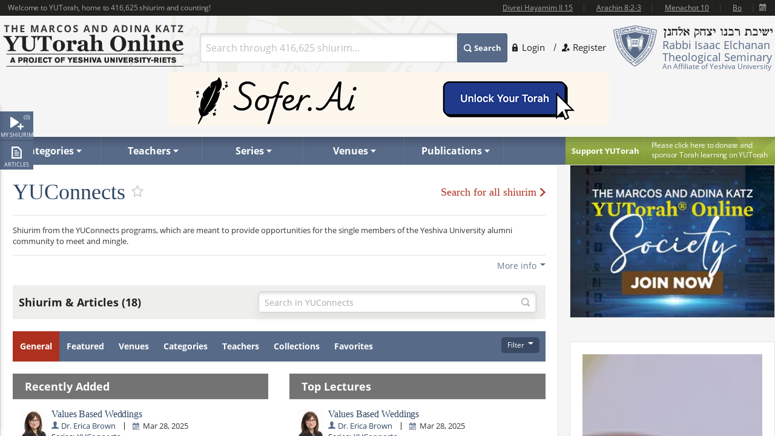

--- FILE ---
content_type: text/html; charset=utf-8
request_url: https://www.yutorah.org/series/yuconnects
body_size: 14799
content:

<script>
    document.addEventListener('DOMContentLoaded', async () => {
        var totalShiurim = await fetchTotalShiurim();
        var placeholderShiurimValue = `Search through ${totalShiurim} shiurim...`
        document.getElementById('templateSearchBox').setAttribute('placeholder', placeholderShiurimValue);
    });

    var userId = '';
</script>

<!doctype html>
<html xmlns="http://www.w3.org/1999/xhtml" xml:lang="en" lang="en">
<head>
    <meta charset="utf-8">
<meta http-equiv="X-UA-Compatible" content="IE=edge">
<meta name="viewport" content="width=device-width, initial-scale=1.0, maximum-scale=1">
<meta name="theme-color" content="#576a88">
<meta http-equiv="x-dns-prefetch-control" content="on">
<title>YUTorah Online</title>

<link rel="publisher" href="https://plus.google.com/111557008094120854925" />
<meta name="description" content="Online study of the Jewish holidays, Parsha, Halakha and Talmud by Yeshiva University" />
<link rel="stylesheet" href="/css/site.css" type="text/css">
        <link rel="stylesheet" href="https://cdnyutorah.cachefly.net/public/v3/css/inline.min.css" type="text/css" media="all">
<style>
    .sponsor-message {
        background: #ae3120;
        color: white;
        padding: 10px 15px;
        border-radius: 4px;
        text-align: center;
        line-height: 1.6;
        box-shadow: 0 4px 6px rgba(0, 0, 0, 0.3);
        margin: 15px 0;
    }

        .sponsor-message p {
            margin: 0;
            font-size: 15px;
            font-weight: 500;
        }

    .sponsor-name {
        font-weight: bold;
        font-size: 16px;
        color: #ffffff;
    }

    /* .sponsor-message::before {
                content: '';
                display: block;
                width: 40px;
                height: 2px;
                background: #ffd700;
                margin: 0 auto 15px;
            }

            .sponsor-message::after {
                content: '';
                display: block;
                width: 40px;
                height: 2px;
                background: #ffd700;
                margin: 15px auto 0;
            } */

    /* Alternative version with border instead of gradient */
    .sponsor-message-alt {
        background: #ae3120;
        color: #ffec8b;
        padding: 18px 25px;
        border: 2px solid #8b0000;
        border-radius: 3px;
        text-align: center;
        font-family: 'Times New Roman', serif;
        line-height: 1.7;
        box-shadow: 0 3px 8px rgba(0, 0, 0, 0.4);
        margin: 15px 0;
    }
</style>

<link rel="stylesheet" href="https://cdnyutorah.cachefly.net/public/v3/css/all.min.css" type="text/css" media="all" onload="if(media!='all')media='all'">
<noscript>
    <link rel="stylesheet" href="https://cdnyutorah.cachefly.net/public/v3/css/all.min.css" type="text/css" media="all">
</noscript>
<link rel="stylesheet" href="https://cdnyutorah.cachefly.net/public/v3/css/plugins.css" type="text/css" media="all">
<noscript>
    <link rel="stylesheet" href="https://cdnyutorah.cachefly.net/public/v3/css/plugins.min.css" type="text/css" media="all">
</noscript>
<link rel="stylesheet" href="https://cdnyutorah.cachefly.net/public/v3/css/ui.notify.css" type="text/css" media="all">

<link href="/css/helpers.css" rel="stylesheet" />
<script type="text/javascript" src="/js/helpers.js"></script>
<script type="text/javascript" src="https://cdnyutorah.cachefly.net/public/v3/js/jquery-2.1.4.min.js"></script>
    <script type="text/javascript">
        var userAuthenticated = 0;
        var userEditPermission = { "hasEditPermission": false, "shiurIDListEditPermission": "" };

    </script>

<script type="text/javascript" src="/js/jquery.main.js?rev=201805017-2000003832" defer></script>
<script type="text/javascript" src="/js/utils/shiurim-count.utils.js?rev=201805017-2000003832" defer></script>
<script type="text/javascript" src="https://cdnyutorah.cachefly.net/public/v3/js/audio/jquery.jplayer.min.js" defer></script>
<script type="text/javascript" src="https://cdnyutorah.cachefly.net/public/v3/js/modernizr.custom.86968.js" defer></script>
<script type="text/javascript" src="https://cdnyutorah.cachefly.net/public/v3/js/jquery-ui.js" defer></script>
<script type="text/javascript" src="https://cdnyutorah.cachefly.net/public/v3/js/jquery.validate.min.js" defer></script>
<script type="text/javascript" src="/js/jquery.main.additional.js" defer></script>
<script type="text/javascript" src="/js/jquery.main.yutorah-dg.js" defer></script>
<script type="text/javascript" src="/js/loadmenu.js" defer></script>
<script type="text/javascript" src="https://cdnyutorah.cachefly.net/public/v3/js/popup/jquery.magnific-popup.min.js" defer></script>
<script type="text/javascript" src="/js/yutorah.js" defer="defer"></script>
<!-- nano: for producing home page elements -->
<script src="https://cdnjs.cloudflare.com/ajax/libs/handlebars.js/4.7.7/handlebars.js" integrity="sha512-c7SfJeKRl8g7wgL+zMGX78faYVGp+NZVQ587mRLrqeLySX/qHCQOKw/iZ5Pp64DaPjvedixWC/Fe73upnhBaRA==" crossorigin="anonymous" referrerpolicy="no-referrer"></script>
<script type="text/javascript" src="/js/site.js?version=1"></script>
<script type="text/javascript">
    _siteURL = 'https://www.yutorah.org';
    _urlOrganizationID = '301';
    _svnRevision = '';
    _isPublicationsPage = false; _reindexingInProgress = false;
    var userJSON = {
        'myPlayedList': [],
        'myFavoriteTeachers': [],
        'myFavoriteSeries': [],
        'myFavoriteLocations': [],
        'myFavoritePublications': [],
        'myShiurMediaLengthIsUpdated': {},
        'myCustomCollections': { "3": false, "2": false, "1": false, "4": false }
    };
    _sponsorshipAudioURL = 'https://www.yutorah.org/_cdn/_media/sponsorshipAudio/112521.mp3';
    _cdnPublicURL = 'https://cdn.yutorah.net/public/v3/';
    _cdnMaterialsUrl = 'https://cdn.yutorah.net';
    _cdnImagesURL = 'https://cdnyutorah.cachefly.net/_images/';
    _cdnTeacherURL = 'https://cdnyutorah.cachefly.net/_images/roshei_yeshiva/';
</script>
<script type="text/javascript" src="https://cdnyutorah.cachefly.net/public/v3/js/jquery-dateFormat.min.js" defer></script>
<script type="text/javascript" src="/js/loadData.js?v=EDA_hQg55HwltX0GpZno82y44i860Op0vWN3rRaZklE"></script>
<!-- Google tag (gtag.js) -->
<script async src="https://www.googletagmanager.com/gtag/js?id=G-JDSL5FYHT4"></script>
<script>
    window.dataLayer = window.dataLayer || [];
    function gtag() { dataLayer.push(arguments); }
    gtag('js', new Date());

    gtag('config', 'G-JDSL5FYHT4');
</script>
<!-- End Google Tag Manager -->

    
    <meta property="og:url" content="https://www.yutorah.org/series/yuconnects" />
    <meta property="og:type" content="website" />
    <meta property="og:title" content="YUTorah - YUConnects" />
    <meta property="og:description" content="Shiurim from the YUConnects programs, which are meant to provide opportunities for the single members of the Yeshiva University alumni community to meet and mingle." />
    <meta property="og:image" content="https://cdnyutorah.cachefly.net/_images/series/yuconnects.jpg" />

    <link rel="stylesheet" href="https://cdnyutorah.cachefly.net/public/v3/css/landingPages.css" type="text/css" media="all">
</head>
<body class="body-box">
    <div id="page">
        <!-- main container of all the page elements -->
        <div class="nav1">
            <div class="side-nav-holder">
                <div class="sidenav ">
                    <ul>
                        <li class="queue">
                            <a class="opener-sidenav" href="#">My shiurim<span id="queue-num"></span></a>
                            <div class="queue-panel">
                                <form id="queue-form" class="search-form" action="#">
                                    <fieldset>
                                        <!---<button type="submit"><span>Search</span></button>--->
                                        <div class="text-holder">
                                            <a class="queue-clear-search" href="#" id="searchInQueueyClear"><i class="fa fa-times-circle"></i></a>
                                            <input type="text" placeholder="Search within your shiurim..." id="searchInQueue" name="searchInQueue">
                                        </div>
                                    </fieldset>
                                </form>

                                <form id="history-form" class="search-form hide-element" action="#">
                                    <fieldset>
                                        <button type="submit"><span>Search</span></button>
                                        <div class="text-holder">
                                            <a class="queue-clear-search" href="#" id="searchInHistoryClear"><i class="fa fa-times-circle"></i></a>
                                            <input type="text" placeholder="Search within your history..." id="searchInHistory" name="searchInHistory" autocomplete="off" value="">
                                        </div>
                                    </fieldset>
                                </form>

                                <div class="download-bar">
                                    <a href="#" id="clearAllQueue"><i class="fa fa-trash-o"></i>Clear</a>
                                    <a href="#" onclick="javascript:; bulkDownload(this, 'audio/video'); return false;"><i class="fa fa-download"></i>Bulk download with iTunes</a>
                                    <!---<a href="#" onclick="msgAlert('Coming soon', 'good'); return false;"><i class="fa fa-folder"></i>Save as collection</a>---->
                                </div>

                                <div class="side-tabs">
                                    <div class="head">
                                        <span>View:</span>
                                        <ul class="tabset js-tabset">
                                            <li><a href="#tab2" class="active">In progress <span id="queue-inprogress-num"></span></a></li>
                                            <li><a href="#tab1">Upcoming <span id="queue-upcoming-num"></span></a></li>
                                            <li class="mobile-hidden history-tab"><a href="#tab3">Past</a></li>
                                        </ul>
                                    </div>
                                    <div class="tab-content">
                                        <div id="tab2" class="tab-content-inner queue-content"></div>
                                        <div id="tab1" class="tab-content-inner queue-content"></div>
                                        <div id="tab3" class="tab-content-inner history-content"></div>
                                        <p class="noresults" style="display:none">No results</p>
                                    </div>
                                </div>
                            </div>
                        </li>
                        <li class="sidenav-player">
                            <a class="opener-sidenav" href="#">Player</a>
                            <div class="player-info"><p>Currently no shiur is playing.</p></div>
                            <div class="player hide-element">
                                <div id="jp_audio_sidebar"></div>
                                <div id="jp_container_sidebar" class="jp-audio" role="application" aria-label="media player">
                                    <div class="jp-type-single">
                                        <div class="jp-gui jp-interface">
                                            <div class="jp-controls">
                                                <button class="jp-play" role="button" tabindex="0" title="Play/Pause">play</button>
                                            </div>
                                            <button class="jp-repeat" role="button" tabindex="0" title="Rewind 15sec">repeat</button>
                                            <small class="small-label">Rewind <br />15 sec</small>
                                            <div class="jp-volume-controls">
                                                <button class="jp-mute" role="button" tabindex="0" title="Mute/Unmute">mute</button>
                                                <div class="jp-volume-bar"></div>
                                            </div>
                                            <div id="jpSpeedControl" class="jpSpeedControl" title="Speed" style="cursor:pointer;"><span>1.0x</span></div>
                                            <small class="jpSpeed-small-label">Speed</small>
                                            <div class="jp-progress-holder">
                                                <div class="jp-progress">
                                                    <div class="jp-seek-bar"></div>
                                                </div>
                                                <div class="jp-time-holder">
                                                    <span class="jp-current-time" role="timer" aria-label="time">00:00</span> <span class="jp-time-divider">/</span>
                                                    <span class="jp-duration" role="timer" aria-label="duration">00:00</span>
                                                </div>
                                            </div>
                                            <div id="player-download" class="player-download"><a href="#" title="Download this shiur">Download</a></div>
                                        </div>
                                        <!---
                                        <div class="jp-no-solution">
                                            <span>Update Required</span>
                                            To play the media you will need to either update your browser to a recent version or update your <a href="http://get.adobe.com/flashplayer/" target="_blank">Flash plugin</a>.
                                        </div>
                                        --->
                                    </div>
                                    <div class="player-desc">
                                        <!---
                                        <h3><a href="##">The Religious Significance of the State of Israel</a></h3>
                                        <p><a href="##">Rabbi Mordechai Burg</a>  - Feb 09, 2014  - 46 min</p>
                                        <p><strong>Description:</strong> Proin gravida nibh vel velit auctor aliquet. Aenean sollicitudin, sagittis sem nibh id elit. Duis sed odio sit amet nibh vulputate...</p>
                                        <p><strong>Series:</strong> <a href="##">Yeshivat Hakotel</a></p>
                                        <p><strong>Category:</strong> <a href="##">Machshava/Jewish, <a href="##">Thought\Zionism</a></p>
                                        --->
                                    </div>
                                </div>
                            </div>
                        </li>
                        <li class="articles">
                            <a class="opener-sidenav" href="#">Articles</a>
                            <div class="queue-panel">
                                <!---
                                <div class="articles-popup">
                                    <p>Your text shiur has been added to the queue here.  When you�re done adding shiurim to the queue, come back here to manage or bulk download your list.</p>
                                    <a href="#" class="btn">Got it.  Dismiss future notifications.</a>
                                </div>
                                --->
                                <form class="search-form" action="#">
                                    <fieldset>
                                        <!---<button type="submit"><span>Search</span></button>--->
                                        <div class="text-holder">
                                            <a class="queue-clear-search" href="#" id="searchInArticlesClear"><i class="fa fa-times-circle"></i></a>
                                            <input type="text" placeholder="Search within your articles..." id="searchInArticles" name="searchInArticles">
                                        </div>
                                    </fieldset>
                                </form>

                                <div class="download-bar">
                                    <a href="#" id="clearAllArticles"><i class="fa fa-trash-o"></i>Clear</a>
                                    <a href="#" onclick="javascript:; bulkDownload(this, 'articles'); return false;"><i class="fa fa-download"></i>Bulk download list</a>
                                </div>

                                <div class="side-tabs">
                                    <div class="tab-content">
                                        <div class="tab-content-inner">
                                        </div>
                                        <p class="noresults" style="display:none">No results</p>
                                    </div>
                                </div>
                            </div>
                        </li>
                    </ul>
                </div>
            </div>
        </div>
        <div class="hide-element">
            <form id="formBulkDownloadList" method="post" action="https://www.yutorah.org/queue/queue_bulkDownload.cfm">
                <input type="hidden" id="bdlBookmarkType" name="bdlBookmarkType" value="" />
                <input type="hidden" id="bdlShiurIDs" name="bdlShiurIDs" value="" />
            </form>
        </div>
        <div id="wrap">
            <div id="wrap-holder">
                <div id="wrapper">
                    <div class="w1">
                        <div class="container">
                            <!-- header of the page -->
                            <header id="header">
                                <div class="topbar" id="header-topbar-toreplace">
                                </div>
                                <div class="header-holder">
                                    <!-- Page logo -->
                                    <strong class="logo">
                                        <a href="https://www.yutorah.org/">
                                            <span data-picture data-alt="The Marcos and Adina Katz YUTorah Online. A project of YU's Center for the Jewish Future.">
                                                <span data-src="https://cdnyutorah.cachefly.net/public/v3/images/logos.png" data-width="298" data-height="69">
                                                </span>
                                                <span data-src="https://cdnyutorah.cachefly.net/public/v3/images/logos-2x.png" data-width="298" data-height="69" data-media="(-webkit-min-device-pixel-ratio:1.5), (min-resolution:144dpi)">
                                                </span>
                                                <span data-src="https://cdnyutorah.cachefly.net/public/v3/images/logos-small.png" data-media="(max-width:1023px)">
                                                </span>
                                                <span data-src="https://cdnyutorah.cachefly.net/public/v3/images/logos-small-2x.png" data-width="243" data-height="33" data-media="(max-width:1023px) and (-webkit-min-device-pixel-ratio:1.5), (max-width:1023px) and (min-resolution:144dpi)">
                                                </span>
                                                <noscript>
                                                    <img src="https://cdnyutorah.cachefly.net/public/v3/images/logos.png" width="298" height="69" alt="The Marcos and Adina Katz YUTorah Online. A project of YU's Center for the Jewish Future." />
                                                </noscript>
                                            </span>
                                        </a>
                                    </strong>
                                    <div class="header-info">
                                        <div class="frame">
                                            <div class="logo-box">
                                                <div class="alignleft">
                                                    <a href="#">
                                                        <span data-picture data-alt="Rabbi Isaac Elchanan Theological Seminary">
                                                            <span data-src="https://cdnyutorah.cachefly.net/public/v3/images/logo-university.png" data-width="72" data-height="68">
                                                            </span>
                                                            <span data-src="https://cdnyutorah.cachefly.net/public/v3/images/logo-university-2x.png" data-width="72" data-height="68" data-media="(-webkit-min-device-pixel-ratio:1.5), (min-resolution:144dpi)">
                                                            </span>
                                                            <span data-src="https://cdnyutorah.cachefly.net/public/v3/images/logo-university-medium.png" data-media="(max-width:1023px)">
                                                            </span>
                                                            <span data-src="https://cdnyutorah.cachefly.net/public/v3/images/logo-university-medium2x.png" data-width="49" data-height="45" data-media="(max-width:1023px) and (-webkit-min-device-pixel-ratio:1.5), (max-width:1023px) and (min-resolution:144dpi)">
                                                            </span>
                                                            <noscript>
                                                                <img src="https://cdnyutorah.cachefly.net/public/v3/images/logo-university.png" width="72" height="68" alt="Rabbi Isaac Elchanan Theological Seminary" />
                                                            </noscript>
                                                        </span>
                                                    </a>
                                                </div>
                                                <div class="textbox">
                                                    <strong class="title">&nbsp;</strong>
                                                    <p>Rabbi Isaac Elchanan Theological Seminary</p>
                                                    <strong>An Affiliate of Yeshiva University</strong>
                                                </div>
                                            </div>
                                            
    <ul class="login-area">
        <li>
            <a href="##" class="login-link">Login</a>
            <div class="login-drop">
                <form id="userLoginForm" action="/Account/Login" method="post">
                    <fieldset>
                        <div class="login-socials">
                            <strong class="title">Log in using:</strong>
                            <div class="box google">
                                <a href="/Account/GoogleLogin"><strong class="title">Google</strong></a>
                            </div>
                            <div class="clear"></div>
                            <div class="box facebook">
                                <a href="/Account/FacebookLogin"><strong class="title">Facebook</strong></a>
                            </div>
                            <div class="clear"></div>
                        </div>
                        <div class="left-col">
                            <div class="box">
                                <div class="head">
                                    <div class="alignleft">
                                        <a href="##">
                                            <span data-picture data-alt="image description">
                                                <span data-src="https://cdnyutorah.cachefly.net/public/v3/images/logo-university3.png#caller.svnRevision#" data-width="57" data-height="53"></span>
                                                <span data-src="https://cdnyutorah.cachefly.net/public/v3/images/logo-university3-2x.png#caller.svnRevision#" data-width="57" data-height="53" data-media="(-webkit-min-device-pixel-ratio:1.5), (min-resolution:144dpi)"></span>
                                                <noscript><img src="https://cdnyutorah.cachefly.net/public/v3/images/logo-university3.png#caller.svnRevision#" width="57" height="53" alt="The Marcos and Adina Katz YUTorah Online. A project of YU's Center for the Jewish Future."></noscript>
                                            </span>
                                        </a>
                                    </div>
                                    <strong class="title">Or log in to your YUTorah Account</strong>
                                </div>
                                <div id="loginContainer" class="field-holder">
                                    <input type="text" id="loginUsername" name="loginUsername" placeholder="Type your username or email" /><!--- class="error" --->
                                    <input type="password" id="loginPassword" name="loginPassword" placeholder="Type your password" /><!--- class="error" --->
                                    <div class="login-checkbox">
                                        <input type="checkbox" name="keepMeLoggedIn" id="keepMeLoggedIn" value="1" checked="checked" /><label for="keepMeLoggedIn">Keep me logged in</label>
                                    </div>
                                </div>

                                <div id="forgotYourPasswordContainer" class="field-holder hide-element">
                                    <p>Please enter your email address and click on the "<b>Reset Password</b>" button.</p>
                                    <input type="hidden" id="forgotYourPassword" name="forgotYourPassword" value="0" />
                                    <input type="text" id="loginUserEmail" name="loginUserEmail" placeholder="Type your email address" />
                                </div>
                                <div class="bar">
                                    <button type="submit" id="loginSubmit"><span>Log In</span></button>
                                    <a href="##" class="forget" id="loginForgotLink">Forgot your password?</a>
                                </div>

                                <!--- Error message if login unsuccessful --->

                                <p></p>

                                <p class="error-msg hide-element"></p>
                            </div>
                        </div>
                    </fieldset>
                </form>
            </div>
        </li>
        <li class="register"><a href="/Account/SignUp">Register</a></li>
    </ul>

                                        </div>
                                        <div class="form-box">
                                            <a href="#" class="opener">
                                                Search
                                            </a>
                                            <div class="slide">
                                                <form id="searchForm" class="search-form" action="/Search">
                                                    <fieldset>
                                                        <div class="box-holder">
                                                            <button type="submit">
                                                                <span>
                                                                    Search
                                                                </span>
                                                            </button>
                                                            <div class="field">
                                                                <a href="#" class="close">
                                                                    delete
                                                                </a>
                                                                <input type="text" id="templateSearchBox" name="s" class="autocomplete-input" />
                                                            </div>
                                                        </div>
                                                    </fieldset>
                                                </form>
                                            </div>
                                        </div>
                                    </div>
                                    <div class="top-ad first">
                                    </div>
                                </div>
                                <div class="panel">
                                    <div class="panel-holder">
                                        <div class="support-box">
                                            <a href="https://www.givecampus.com/campaigns/50770/donations/new" target="_blank" title="Click here to donate and sponsor">
                                                <strong class="title">
                                                    Support YUTorah
                                                </strong>
                                            </a>
                                            <div class="text">
                                                <p>
                                                    <a href="https://www.givecampus.com/campaigns/50770/donations/new" target="_blank">
                                                        <span>
                                                            Please click here to donate and
                                                        </span>
                                                        sponsor Torah learning on YUTorah
                                                    </a>
                                                </p>
                                            </div>
                                        </div>
                                        <div class="nav-holder">
                                            <a href="##" class="opener">Read More</a>
                                            <div class="slide">
                                                <!--- main navigation of the page --->
                                                <nav id="nav">
                                                    <ul>
                                                        <li>
                                                            <a class="opener-drop" href="##"><span>Categories</span></a>
                                                            <div class="dropdown js-drop">
                                                                <ul>
                                                                    <li id="navCategoriesHolderGemara" class="gemara level2"><a class="open-drop" href="##"><span>Gemara</span></a></li>
                                                                    <li id="navCategoriesHolderHalacha" class="halacha level2"><a class="open-drop" href="##"><span>Halacha</span></a></li>
                                                                    <li id="navCategoriesHolderMachshava" class="level2"><a class="open-drop" href="##"><span>Machshava</span></a></li>
                                                                    <li id="navCategoriesHolderParsha" class="parsha level2"><a class="open-drop" href="##"><span>Parsha/Tanach</span></a></li>
                                                                    <li id="navCategoriesHolderHolidays" class="holidays level2"><a class="open-drop" href="##"><span>Holidays</span></a></li>
                                                                    <li id="navCategoriesHolderMishna" class="level2"><a class="open-drop" href="##"><span>Mishna</span></a></li>
                                                                    <li id="navCategoriesHolderHistory" class="history level2"><a class="open-drop" href="##"><span>History</span></a></li>
                                                                </ul>
                                                            </div>
                                                        </li>
                                                        <li id="navTeachersHolder" class="mobile-hidden teachers"><a class="opener-drop" href="##"><span>Teachers</span></a></li>
                                                        <li id="navSeriesHolder" class="mobile-hidden series"><a class="opener-drop" href="##"><span>Series</span></a></li>
                                                        <li id="navVenuesHolder" class="mobile-hidden venues"><a class="opener-drop" href="##"><span>Venues</span></a></li>
                                                        <li id="navPublicationHolder" class="mobile-hidden publications"><a class="opener-drop" href="##"><span>Publications</span></a></li>
                                                        <!---<li id="navPublicationBooks"><a href="##" onclick="msgAlert('Coming soon', 'good'); return false;"><span>Books</span></a></li>--->
                                                    </ul>
                                                </nav>
                                            </div>
                                        </div>
                                    </div>
                                </div>
                            </header>

                            <!-- contain main informative part of the site -->
                            <div id="main">
                                <div class="main-holder">
                                    


<script>
    var lpMode = 'series';
    var lpID = 4082;
    var lpFirstStart = true;
    var lpPath = 'https://www.yutorah.org/landingPages';
</script>



<input type="hidden" value="4082" id="hiddenSeriesId" />
<div class="main-holder">
    <article>
        <div id="content" class="landing-holder">
            <div class="content">
                <div class="text-box">
                    <div class="block-indent">
                        <div class="title title-space">
                            <h2>YUConnects <a class="landing-add-to-fav disable has-qtip" id="landing-add-to-fav" data-id="4082" data-mode="series" href="#" data-hasqtip="12" oldtitle="Login to use this feature" title=""></a></h2>
                            <a class="go-to" href="/search/?series=4082">Search for all shiurim</a>
                        </div>
                        <div class="relax">&nbsp;</div>
                        <div id="bio-container">
                            <p>Shiurim from the YUConnects programs, which are meant to provide opportunities for the single members of the Yeshiva University alumni community to meet and mingle.</p>
                        </div>
                        <div class="more-info"><a id="bio-more-less" href="javascript:;">More info</a></div>
                    </div>
                </div>
                <div class="search-box">
                    <div class="result-box">
                        <p>Shiurim &amp; Articles (18)</p>
                    </div>
                    <div class="s-box">
                        <div class="panel-frame">
                            <form method="post" action="/search/" onsubmit="javascript:; return setSearchAction(this, 'series', '4082');" data-hs-cf-bound="true">
                                <div class="text-holder">
                                    <input type="submit" id="s-btn" name="s-btn" class="btn" value="">
                                    <div class="text"><input type="text" title="Search in YUConnects" value="Search in YUConnects" class="text autohint" id="search-text" name="search-text"></div>
                                </div>
                            </form>
                        </div>
                    </div>
                    <div class="clear"></div>
                </div>
                <div class="tabs-box">
                    <ul id="content-tabs">
                        <li class="active"><a data-href="tab1" href="javascript:;">General</a></li>
                        <li><a data-href="tab3" href="javascript:;">Featured</a></li>
                        <li><a data-href="tab6" href="javascript:;">Venues</a></li>
                        <li><a data-href="tab5" href="javascript:;">Categories</a></li>
                        <li><a data-href="tab4" href="javascript:;">Teachers</a></li>
                        <li><a data-href="tab2" href="javascript:;">Collections</a></li>
                        <li><a data-href="tab7" href="javascript:;">Favorites</a></li>
                    </ul>
                    <div id="loading-landing" class="hide-element"></div>
                    <div class="filter"><a id="tabs-filter" href="javascript:;" class=""><span>Filter</span></a></div>
                </div>
                <div class="clear"></div>
                <div class="filter-area">
                    <div class="area">
                        <div class="box">
                            <h3>Type:</h3>
                            <a data-href="mediaAll" href="#" onclick="javascript:; var dataHref = $(this).attr('data-href'); selectContentType(dataHref); showFilterContent(); return false;" class="active">All</a><a data-href="audio" href="#" onclick="javascript:; var dataHref = $(this).attr('data-href'); selectContentType(dataHref); showFilterContent(); return false;">Audio</a><a data-href="video" href="#" onclick="javascript:; var dataHref = $(this).attr('data-href'); selectContentType(dataHref); showFilterContent(); return false;">Video</a><a data-href="text" href="#" onclick="javascript:; var dataHref = $(this).attr('data-href'); selectContentType(dataHref); showFilterContent(); return false;">Text</a>
                        </div>
                        <div class="box">
                            <h3>Duration:</h3>
                            <a data-href="durationAll" href="#" onclick="javascript:; var dataHref = $(this).attr('data-href'); selectContentDuration(dataHref); showFilterContent(); return false;" class="active">All</a><a data-href="upTo5" href="#" onclick="javascript:; var dataHref = $(this).attr('data-href'); selectContentDuration(dataHref); showFilterContent(); return false;">Up to 5 mins</a><a data-href="between5and15" href="#" onclick="javascript:; var dataHref = $(this).attr('data-href'); selectContentDuration(dataHref); showFilterContent(); return false;">5-15 mins</a><a data-href="moreThan15" href="#" onclick="javascript:; var dataHref = $(this).attr('data-href'); selectContentDuration(dataHref); showFilterContent(); return false;">15 mins +</a>
                        </div>
                        <div class="box">
                            <h3>Date uploaded:</h3>
                            <a data-href="ageAll" href="#" onclick="javascript:; var dataHref = $(this).attr('data-href'); selectContentAge(dataHref); showFilterContent(); return false;" class="active">All</a><a data-href="today" href="#" onclick="javascript:; var dataHref = $(this).attr('data-href'); selectContentAge(dataHref); showFilterContent(); return false;">Today</a><a data-href="thisWeek" href="#" onclick="javascript:; var dataHref = $(this).attr('data-href'); selectContentAge(dataHref); showFilterContent(); return false;">This week</a><a data-href="thisMonth" href="#" onclick="javascript:; var dataHref = $(this).attr('data-href'); selectContentAge(dataHref); showFilterContent(); return false;">This month</a>
                        </div>
                        <div class="box">
                            <h3>Language:</h3>
                            <a data-href="languageAll" href="#" onclick="javascript:; var dataHref = $(this).attr('data-href'); selectLanguage(dataHref); showFilterContent(); return false;" class="active">All</a><a data-href="EN" href="#" onclick="javascript:; var dataHref = $(this).attr('data-href'); selectLanguage(dataHref); showFilterContent(); return false;">English</a><a data-href="HE" href="#" onclick="javascript:; var dataHref = $(this).attr('data-href'); selectLanguage(dataHref); showFilterContent(); return false;">Hebrew</a>
                        </div>
                    </div>
                    <div class="info">* Filters do not affect the collections tab</div>
                </div>
                <div class="tabs-area">
                    <div id="tab1" class="item-tab" style="display: block;">
                        <div class="column">
                            <h4 id="recently-added">Recently Added</h4>
                            <ul class="recently-added">


<li data-href="tab3-audio-between5and15-today-EN" data-rel="shiur-row">
    <div class="post" itemscope="" itemtype="http://schema.org/Event">
        <div class="alignleft">
            <div class="img-holder"><img itemprop="image" src="https://cdnyutorah.cachefly.net/_images/roshei_yeshiva/erica_brown.jpg" alt="Dr. Erica Brown" width="50" height="50"></div>
        </div>
        <div class="textbox">
            <strong itemprop="name" class="title"><a class="shiur" href="https://www.yutorah.org/lectures/1131060/Values-Based-Weddings" data-href="/sidebar/lecturedata?shiurID=1131060" data-type="MP3" data-id="1131060">Values Based Weddings</a></strong>
            <ul>
                <li class="speaker-li"><span class="speaker-icon">Speaker:</span> <span itemprop="performer" itemscope="" itemtype="http://schema.org/Person"><a itemprop="url" class="teacher" href="/teachers/Dr.-Erica-Brown" data-href="/teachers/sidebar/80033"><span class="speaker-name" itemprop="name">Dr. Erica Brown</span></a>&nbsp;</span></li>
                <li class="date-li"><span>Date:</span> <time itemprop="startDate" content='2025-03-28T00:00' datetime="2025-03-28">Mar 28, 2025</time></li>
                <li class="posted-li">
                    <span itemprop="location" itemscope="" itemtype="http://schema.org/Place">
                        <meta itemprop="name" content="TBD">
                        <meta itemprop="address" content="TBD">
                    </span>
                        <div>
                            <div class="category-group-name">Series:</div>
                            <div class="posted-indent"><span><a class="postedin" href="/series/YUConnects/" data-href="/series/sidebar/4082">YUConnects</a>&nbsp;</span></div>
                        </div>
                        <div>
                            <div class="category-group-name">Machshava:</div>
                                <div class="posted-indent">
                                    <span>
                                        <a class="postedin" href="/categories/Machshava/Marriage" data-href="/categories/sidebar/234915">Marriage</a>                                    </span>
                                </div>
                        </div>

                </li>
                <li class="duration-li"><span>Duration:</span> <small itemprop="duration">36 min</small></li>
            </ul>
        </div>
        <div class="slide-box">
            <ul class="add">
                <li class="download"><a href="https://shiurim.yutorah.net/2025/1053/1131060.MP3?redirect=download.yutorah.org" download="" target="_blank" data-hasqtip="93" oldtitle="Download. Login to use this feature" title="" class="has-qtip">Download</a></li>
                <li class="queue"><a href="#" data-id="1131060" data-hasqtip="94" oldtitle="Add to queue list" title="" class="has-qtip">Play Later</a></li>
                <li class="play"><a class="shiur has-qtip" href="/lectures/1131060/Values-Based-Weddings" data-href="/sidebar/lecturedata?shiurID=1131060" data-type="audio" data-hasqtip="95" oldtitle="Play this shiur" title="">Play Now</a></li>
            </ul>
        </div>
        <div class="clear"></div>
    </div>
</li>

<li data-href="tab3-audio-between5and15-today-EN" data-rel="shiur-row">
    <div class="post" itemscope="" itemtype="http://schema.org/Event">
        <div class="alignleft">
            <div class="img-holder"><img itemprop="image" src="https://cdnyutorah.cachefly.net/_images/roshei_yeshiva/mindy_eisenman.jpg" alt="Mrs. Mindy Eisenman" width="50" height="50"></div>
        </div>
        <div class="textbox">
            <strong itemprop="name" class="title"><a class="shiur" href="https://www.yutorah.org/lectures/1110355/Moving-Out-of-Town-Daters-to-the-Forefront:-A-conversation-with-YUConnects-in-Chicago-sponsored-by-SimchaLink" data-href="/sidebar/lecturedata?shiurID=1110355" data-type="MP3" data-id="1110355">Moving Out-of-Town Daters to the Forefront: A conversation with YUConnects in Chicago sponsored by SimchaLink</a></strong>
            <ul>
                <li class="speaker-li"><span class="speaker-icon">Speaker:</span> <span itemprop="performer" itemscope="" itemtype="http://schema.org/Person"><a itemprop="url" class="teacher" href="/teachers/Mrs.-Mindy-Eisenman" data-href="/teachers/sidebar/81239"><span class="speaker-name" itemprop="name">Mrs. Mindy Eisenman</span></a>&nbsp;</span></li>
                <li class="date-li"><span>Date:</span> <time itemprop="startDate" content='2024-09-15T00:00' datetime="2024-09-15">Sep 15, 2024</time></li>
                <li class="posted-li">
                    <span itemprop="location" itemscope="" itemtype="http://schema.org/Place">
                        <meta itemprop="name" content="TBD">
                        <meta itemprop="address" content="TBD">
                    </span>
                        <div>
                            <div class="category-group-name">Series:</div>
                            <div class="posted-indent"><span><a class="postedin" href="/series/YUConnects/" data-href="/series/sidebar/4082">YUConnects</a>&nbsp;</span></div>
                        </div>
                        <div>
                            <div class="category-group-name">Machshava:</div>
                                <div class="posted-indent">
                                    <span>
                                        <a class="postedin" href="/categories/Machshava/Relationships" data-href="/categories/sidebar/235112">Relationships</a>                                    </span>
                                </div>
                        </div>

                </li>
                <li class="duration-li"><span>Duration:</span> <small itemprop="duration">45 min</small></li>
            </ul>
        </div>
        <div class="slide-box">
            <ul class="add">
                <li class="download"><a href="https://shiurim.yutorah.net/2024/212498/1110355.MP3?redirect=download.yutorah.org" download="" target="_blank" data-hasqtip="93" oldtitle="Download. Login to use this feature" title="" class="has-qtip">Download</a></li>
                <li class="queue"><a href="#" data-id="1110355" data-hasqtip="94" oldtitle="Add to queue list" title="" class="has-qtip">Play Later</a></li>
                <li class="play"><a class="shiur has-qtip" href="/lectures/1110355/Moving-Out-of-Town-Daters-to-the-Forefront:-A-conversation-with-YUConnects-in-Chicago-sponsored-by-SimchaLink" data-href="/sidebar/lecturedata?shiurID=1110355" data-type="audio" data-hasqtip="95" oldtitle="Play this shiur" title="">Play Now</a></li>
            </ul>
        </div>
        <div class="clear"></div>
    </div>
</li>

<li data-href="tab3-audio-between5and15-today-EN" data-rel="shiur-row">
    <div class="post" itemscope="" itemtype="http://schema.org/Event">
        <div class="alignleft">
            <div class="img-holder"><img itemprop="image" src="https://cdnyutorah.cachefly.net/_images/roshei_yeshiva/mindy_eisenman.jpg" alt="Mrs. Mindy Eisenman" width="50" height="50"></div>
        </div>
        <div class="textbox">
            <strong itemprop="name" class="title"><a class="shiur" href="https://www.yutorah.org/lectures/1110355/Moving-Out-of-Town-Daters-to-the-Forefront:-A-conversation-with-YUConnects-in-Chicago-sponsored-by-SimchaLink" data-href="/sidebar/lecturedata?shiurID=1110355" data-type="MP3" data-id="1110355">Moving Out-of-Town Daters to the Forefront: A conversation with YUConnects in Chicago sponsored by SimchaLink</a></strong>
            <ul>
                <li class="speaker-li"><span class="speaker-icon">Speaker:</span> <span itemprop="performer" itemscope="" itemtype="http://schema.org/Person"><a itemprop="url" class="teacher" href="/teachers/Mrs.-Mindy-Eisenman" data-href="/teachers/sidebar/81239"><span class="speaker-name" itemprop="name">Mrs. Mindy Eisenman</span></a>&nbsp;</span></li>
                <li class="date-li"><span>Date:</span> <time itemprop="startDate" content='2024-09-15T00:00' datetime="2024-09-15">Sep 15, 2024</time></li>
                <li class="posted-li">
                    <span itemprop="location" itemscope="" itemtype="http://schema.org/Place">
                        <meta itemprop="name" content="TBD">
                        <meta itemprop="address" content="TBD">
                    </span>
                        <div>
                            <div class="category-group-name">Series:</div>
                            <div class="posted-indent"><span><a class="postedin" href="/series/YUConnects/" data-href="/series/sidebar/4082">YUConnects</a>&nbsp;</span></div>
                        </div>
                        <div>
                            <div class="category-group-name">Machshava:</div>
                                <div class="posted-indent">
                                    <span>
                                        <a class="postedin" href="/categories/Machshava/Relationships" data-href="/categories/sidebar/235112">Relationships</a>                                    </span>
                                </div>
                        </div>

                </li>
                <li class="duration-li"><span>Duration:</span> <small itemprop="duration">45 min</small></li>
            </ul>
        </div>
        <div class="slide-box">
            <ul class="add">
                <li class="download"><a href="https://shiurim.yutorah.net/2024/212498/1110355.MP3?redirect=download.yutorah.org" download="" target="_blank" data-hasqtip="93" oldtitle="Download. Login to use this feature" title="" class="has-qtip">Download</a></li>
                <li class="queue"><a href="#" data-id="1110355" data-hasqtip="94" oldtitle="Add to queue list" title="" class="has-qtip">Play Later</a></li>
                <li class="play"><a class="shiur has-qtip" href="/lectures/1110355/Moving-Out-of-Town-Daters-to-the-Forefront:-A-conversation-with-YUConnects-in-Chicago-sponsored-by-SimchaLink" data-href="/sidebar/lecturedata?shiurID=1110355" data-type="audio" data-hasqtip="95" oldtitle="Play this shiur" title="">Play Now</a></li>
            </ul>
        </div>
        <div class="clear"></div>
    </div>
</li>

<li data-href="tab3-audio-between5and15-today-EN" data-rel="shiur-row">
    <div class="post" itemscope="" itemtype="http://schema.org/Event">
        <div class="alignleft">
            <div class="img-holder"><img itemprop="image" src="https://cdnyutorah.cachefly.net/_images/roshei_yeshiva/josh_blass.jpg" alt="Rabbi Josh Blass" width="50" height="50"></div>
        </div>
        <div class="textbox">
            <strong itemprop="name" class="title"><a class="shiur" href="https://www.yutorah.org/lectures/1094220/Gaining-Clarity:-A-Conversation-about-Dating" data-href="/sidebar/lecturedata?shiurID=1094220" data-type="MP3" data-id="1094220">Gaining Clarity: A Conversation about Dating</a></strong>
            <ul>
                <li class="speaker-li"><span class="speaker-icon">Speaker:</span> <span itemprop="performer" itemscope="" itemtype="http://schema.org/Person"><a itemprop="url" class="teacher" href="/teachers/Rabbi-Josh-Blass" data-href="/teachers/sidebar/80253"><span class="speaker-name" itemprop="name">Rabbi Josh Blass</span></a>&nbsp;</span></li>
                <li class="date-li"><span>Date:</span> <time itemprop="startDate" content='2024-03-27T00:00' datetime="2024-03-27">Mar 27, 2024</time></li>
                <li class="posted-li">
                    <span itemprop="location" itemscope="" itemtype="http://schema.org/Place">
                        <meta itemprop="name" content="TBD">
                        <meta itemprop="address" content="TBD">
                    </span>
                        <div>
                            <div class="category-group-name">Venue:</div>
                            <div class="posted-indent"><span><a class="postedin" href="/venues/Cong.-Ohr-HaTorah-(Bergenfield,-NJ)/" data-href="/venues/sidebar/558">Cong. Ohr HaTorah (Bergenfield, NJ)</a>&nbsp;</span></div>
                        </div>
                        <div>
                            <div class="category-group-name">Series:</div>
                            <div class="posted-indent"><span><a class="postedin" href="/series/YUConnects/" data-href="/series/sidebar/4082">YUConnects</a>&nbsp;</span></div>
                        </div>
                        <div>
                            <div class="category-group-name">Machshava:</div>
                                <div class="posted-indent">
                                    <span>
                                        <a class="postedin" href="/categories/Machshava/Middot" data-href="/categories/sidebar/234913">Middot</a>,                                    </span>
                                </div>
                                <div class="posted-indent">
                                    <span>
                                        <a class="postedin" href="/categories/Machshava/Marriage" data-href="/categories/sidebar/234915">Marriage</a>,                                    </span>
                                </div>
                                <div class="posted-indent">
                                    <span>
                                        <a class="postedin" href="/categories/Machshava/Relationships" data-href="/categories/sidebar/235112">Relationships</a>                                    </span>
                                </div>
                        </div>

                </li>
                <li class="duration-li"><span>Duration:</span> <small itemprop="duration">1 h 19 min</small></li>
            </ul>
        </div>
        <div class="slide-box">
            <ul class="add">
                <li class="download"><a href="https://shiurim.yutorah.net/2024/212498/1094220.MP3?redirect=download.yutorah.org" download="" target="_blank" data-hasqtip="93" oldtitle="Download. Login to use this feature" title="" class="has-qtip">Download</a></li>
                <li class="queue"><a href="#" data-id="1094220" data-hasqtip="94" oldtitle="Add to queue list" title="" class="has-qtip">Play Later</a></li>
                <li class="play"><a class="shiur has-qtip" href="/lectures/1094220/Gaining-Clarity:-A-Conversation-about-Dating" data-href="/sidebar/lecturedata?shiurID=1094220" data-type="audio" data-hasqtip="95" oldtitle="Play this shiur" title="">Play Now</a></li>
            </ul>
        </div>
        <div class="clear"></div>
    </div>
</li>

<li data-href="tab3-audio-between5and15-today-EN" data-rel="shiur-row">
    <div class="post" itemscope="" itemtype="http://schema.org/Event">
        <div class="alignleft">
            <div class="img-holder"><img itemprop="image" src="https://cdnyutorah.cachefly.net/_images/roshei_yeshiva/josh_blass.jpg" alt="Rabbi Josh Blass" width="50" height="50"></div>
        </div>
        <div class="textbox">
            <strong itemprop="name" class="title"><a class="shiur" href="https://www.yutorah.org/lectures/1094220/Gaining-Clarity:-A-Conversation-about-Dating" data-href="/sidebar/lecturedata?shiurID=1094220" data-type="MP3" data-id="1094220">Gaining Clarity: A Conversation about Dating</a></strong>
            <ul>
                <li class="speaker-li"><span class="speaker-icon">Speaker:</span> <span itemprop="performer" itemscope="" itemtype="http://schema.org/Person"><a itemprop="url" class="teacher" href="/teachers/Rabbi-Josh-Blass" data-href="/teachers/sidebar/80253"><span class="speaker-name" itemprop="name">Rabbi Josh Blass</span></a>&nbsp;</span></li>
                <li class="date-li"><span>Date:</span> <time itemprop="startDate" content='2024-03-27T00:00' datetime="2024-03-27">Mar 27, 2024</time></li>
                <li class="posted-li">
                    <span itemprop="location" itemscope="" itemtype="http://schema.org/Place">
                        <meta itemprop="name" content="TBD">
                        <meta itemprop="address" content="TBD">
                    </span>
                        <div>
                            <div class="category-group-name">Venue:</div>
                            <div class="posted-indent"><span><a class="postedin" href="/venues/Cong.-Ohr-HaTorah-(Bergenfield,-NJ)/" data-href="/venues/sidebar/558">Cong. Ohr HaTorah (Bergenfield, NJ)</a>&nbsp;</span></div>
                        </div>
                        <div>
                            <div class="category-group-name">Series:</div>
                            <div class="posted-indent"><span><a class="postedin" href="/series/YUConnects/" data-href="/series/sidebar/4082">YUConnects</a>&nbsp;</span></div>
                        </div>
                        <div>
                            <div class="category-group-name">Machshava:</div>
                                <div class="posted-indent">
                                    <span>
                                        <a class="postedin" href="/categories/Machshava/Middot" data-href="/categories/sidebar/234913">Middot</a>,                                    </span>
                                </div>
                                <div class="posted-indent">
                                    <span>
                                        <a class="postedin" href="/categories/Machshava/Marriage" data-href="/categories/sidebar/234915">Marriage</a>,                                    </span>
                                </div>
                                <div class="posted-indent">
                                    <span>
                                        <a class="postedin" href="/categories/Machshava/Relationships" data-href="/categories/sidebar/235112">Relationships</a>                                    </span>
                                </div>
                        </div>

                </li>
                <li class="duration-li"><span>Duration:</span> <small itemprop="duration">1 h 19 min</small></li>
            </ul>
        </div>
        <div class="slide-box">
            <ul class="add">
                <li class="download"><a href="https://shiurim.yutorah.net/2024/212498/1094220.MP3?redirect=download.yutorah.org" download="" target="_blank" data-hasqtip="93" oldtitle="Download. Login to use this feature" title="" class="has-qtip">Download</a></li>
                <li class="queue"><a href="#" data-id="1094220" data-hasqtip="94" oldtitle="Add to queue list" title="" class="has-qtip">Play Later</a></li>
                <li class="play"><a class="shiur has-qtip" href="/lectures/1094220/Gaining-Clarity:-A-Conversation-about-Dating" data-href="/sidebar/lecturedata?shiurID=1094220" data-type="audio" data-hasqtip="95" oldtitle="Play this shiur" title="">Play Now</a></li>
            </ul>
        </div>
        <div class="clear"></div>
    </div>
</li>

<li data-href="tab3-audio-between5and15-today-EN" data-rel="shiur-row">
    <div class="post" itemscope="" itemtype="http://schema.org/Event">
        <div class="alignleft">
            <div class="img-holder"><img itemprop="image" src="https://cdnyutorah.cachefly.net/_images/roshei_yeshiva/josh_blass.jpg" alt="Rabbi Josh Blass" width="50" height="50"></div>
        </div>
        <div class="textbox">
            <strong itemprop="name" class="title"><a class="shiur" href="https://www.yutorah.org/lectures/1094220/Gaining-Clarity:-A-Conversation-about-Dating" data-href="/sidebar/lecturedata?shiurID=1094220" data-type="MP3" data-id="1094220">Gaining Clarity: A Conversation about Dating</a></strong>
            <ul>
                <li class="speaker-li"><span class="speaker-icon">Speaker:</span> <span itemprop="performer" itemscope="" itemtype="http://schema.org/Person"><a itemprop="url" class="teacher" href="/teachers/Rabbi-Josh-Blass" data-href="/teachers/sidebar/80253"><span class="speaker-name" itemprop="name">Rabbi Josh Blass</span></a>&nbsp;</span></li>
                <li class="date-li"><span>Date:</span> <time itemprop="startDate" content='2024-03-27T00:00' datetime="2024-03-27">Mar 27, 2024</time></li>
                <li class="posted-li">
                    <span itemprop="location" itemscope="" itemtype="http://schema.org/Place">
                        <meta itemprop="name" content="TBD">
                        <meta itemprop="address" content="TBD">
                    </span>
                        <div>
                            <div class="category-group-name">Venue:</div>
                            <div class="posted-indent"><span><a class="postedin" href="/venues/Cong.-Ohr-HaTorah-(Bergenfield,-NJ)/" data-href="/venues/sidebar/558">Cong. Ohr HaTorah (Bergenfield, NJ)</a>&nbsp;</span></div>
                        </div>
                        <div>
                            <div class="category-group-name">Series:</div>
                            <div class="posted-indent"><span><a class="postedin" href="/series/YUConnects/" data-href="/series/sidebar/4082">YUConnects</a>&nbsp;</span></div>
                        </div>
                        <div>
                            <div class="category-group-name">Machshava:</div>
                                <div class="posted-indent">
                                    <span>
                                        <a class="postedin" href="/categories/Machshava/Middot" data-href="/categories/sidebar/234913">Middot</a>,                                    </span>
                                </div>
                                <div class="posted-indent">
                                    <span>
                                        <a class="postedin" href="/categories/Machshava/Marriage" data-href="/categories/sidebar/234915">Marriage</a>,                                    </span>
                                </div>
                                <div class="posted-indent">
                                    <span>
                                        <a class="postedin" href="/categories/Machshava/Relationships" data-href="/categories/sidebar/235112">Relationships</a>                                    </span>
                                </div>
                        </div>

                </li>
                <li class="duration-li"><span>Duration:</span> <small itemprop="duration">1 h 19 min</small></li>
            </ul>
        </div>
        <div class="slide-box">
            <ul class="add">
                <li class="download"><a href="https://shiurim.yutorah.net/2024/212498/1094220.MP3?redirect=download.yutorah.org" download="" target="_blank" data-hasqtip="93" oldtitle="Download. Login to use this feature" title="" class="has-qtip">Download</a></li>
                <li class="queue"><a href="#" data-id="1094220" data-hasqtip="94" oldtitle="Add to queue list" title="" class="has-qtip">Play Later</a></li>
                <li class="play"><a class="shiur has-qtip" href="/lectures/1094220/Gaining-Clarity:-A-Conversation-about-Dating" data-href="/sidebar/lecturedata?shiurID=1094220" data-type="audio" data-hasqtip="95" oldtitle="Play this shiur" title="">Play Now</a></li>
            </ul>
        </div>
        <div class="clear"></div>
    </div>
</li>                            </ul>
                            <div class="more show-more-link"><a href="/search/?series=4082" class="btn-more ajax-load-more-col" data-container="ajax-load-col"><span>More</span></a></div>
                        </div>
                        <div class="column">
                            <h4 id="top-lectures">Top Lectures</h4>
                            <ul class="recently-added">


<li data-href="tab3-audio-between5and15-today-EN" data-rel="shiur-row">
    <div class="post" itemscope="" itemtype="http://schema.org/Event">
        <div class="alignleft">
            <div class="img-holder"><img itemprop="image" src="https://cdnyutorah.cachefly.net/_images/roshei_yeshiva/erica_brown.jpg" alt="Dr. Erica Brown" width="50" height="50"></div>
        </div>
        <div class="textbox">
            <strong itemprop="name" class="title"><a class="shiur" href="https://www.yutorah.org/lectures/1131060/Values-Based-Weddings" data-href="/sidebar/lecturedata?shiurID=1131060" data-type="MP3" data-id="1131060">Values Based Weddings</a></strong>
            <ul>
                <li class="speaker-li"><span class="speaker-icon">Speaker:</span> <span itemprop="performer" itemscope="" itemtype="http://schema.org/Person"><a itemprop="url" class="teacher" href="/teachers/Dr.-Erica-Brown" data-href="/teachers/sidebar/80033"><span class="speaker-name" itemprop="name">Dr. Erica Brown</span></a>&nbsp;</span></li>
                <li class="date-li"><span>Date:</span> <time itemprop="startDate" content='2025-03-28T00:00' datetime="2025-03-28">Mar 28, 2025</time></li>
                <li class="posted-li">
                    <span itemprop="location" itemscope="" itemtype="http://schema.org/Place">
                        <meta itemprop="name" content="TBD">
                        <meta itemprop="address" content="TBD">
                    </span>
                        <div>
                            <div class="category-group-name">Series:</div>
                            <div class="posted-indent"><span><a class="postedin" href="/series/YUConnects/" data-href="/series/sidebar/4082">YUConnects</a>&nbsp;</span></div>
                        </div>
                        <div>
                            <div class="category-group-name">Machshava:</div>
                                <div class="posted-indent">
                                    <span>
                                        <a class="postedin" href="/categories/Machshava/Marriage" data-href="/categories/sidebar/234915">Marriage</a>                                    </span>
                                </div>
                        </div>

                </li>
                <li class="duration-li"><span>Duration:</span> <small itemprop="duration">36 min</small></li>
            </ul>
        </div>
        <div class="slide-box">
            <ul class="add">
                <li class="download"><a href="https://shiurim.yutorah.net/2025/1053/1131060.MP3?redirect=download.yutorah.org" download="" target="_blank" data-hasqtip="93" oldtitle="Download. Login to use this feature" title="" class="has-qtip">Download</a></li>
                <li class="queue"><a href="#" data-id="1131060" data-hasqtip="94" oldtitle="Add to queue list" title="" class="has-qtip">Play Later</a></li>
                <li class="play"><a class="shiur has-qtip" href="/lectures/1131060/Values-Based-Weddings" data-href="/sidebar/lecturedata?shiurID=1131060" data-type="audio" data-hasqtip="95" oldtitle="Play this shiur" title="">Play Now</a></li>
            </ul>
        </div>
        <div class="clear"></div>
    </div>
</li>

<li data-href="tab3-audio-between5and15-today-EN" data-rel="shiur-row">
    <div class="post" itemscope="" itemtype="http://schema.org/Event">
        <div class="alignleft">
            <div class="img-holder"><img itemprop="image" src="https://cdnyutorah.cachefly.net/_images/roshei_yeshiva/mindy_eisenman.jpg" alt="Mrs. Mindy Eisenman" width="50" height="50"></div>
        </div>
        <div class="textbox">
            <strong itemprop="name" class="title"><a class="shiur" href="https://www.yutorah.org/lectures/1110355/Moving-Out-of-Town-Daters-to-the-Forefront:-A-conversation-with-YUConnects-in-Chicago-sponsored-by-SimchaLink" data-href="/sidebar/lecturedata?shiurID=1110355" data-type="MP3" data-id="1110355">Moving Out-of-Town Daters to the Forefront: A conversation with YUConnects in Chicago sponsored by SimchaLink</a></strong>
            <ul>
                <li class="speaker-li"><span class="speaker-icon">Speaker:</span> <span itemprop="performer" itemscope="" itemtype="http://schema.org/Person"><a itemprop="url" class="teacher" href="/teachers/Mrs.-Mindy-Eisenman" data-href="/teachers/sidebar/81239"><span class="speaker-name" itemprop="name">Mrs. Mindy Eisenman</span></a>&nbsp;</span></li>
                <li class="date-li"><span>Date:</span> <time itemprop="startDate" content='2024-09-15T00:00' datetime="2024-09-15">Sep 15, 2024</time></li>
                <li class="posted-li">
                    <span itemprop="location" itemscope="" itemtype="http://schema.org/Place">
                        <meta itemprop="name" content="TBD">
                        <meta itemprop="address" content="TBD">
                    </span>
                        <div>
                            <div class="category-group-name">Series:</div>
                            <div class="posted-indent"><span><a class="postedin" href="/series/YUConnects/" data-href="/series/sidebar/4082">YUConnects</a>&nbsp;</span></div>
                        </div>
                        <div>
                            <div class="category-group-name">Machshava:</div>
                                <div class="posted-indent">
                                    <span>
                                        <a class="postedin" href="/categories/Machshava/Relationships" data-href="/categories/sidebar/235112">Relationships</a>                                    </span>
                                </div>
                        </div>

                </li>
                <li class="duration-li"><span>Duration:</span> <small itemprop="duration">45 min</small></li>
            </ul>
        </div>
        <div class="slide-box">
            <ul class="add">
                <li class="download"><a href="https://shiurim.yutorah.net/2024/212498/1110355.MP3?redirect=download.yutorah.org" download="" target="_blank" data-hasqtip="93" oldtitle="Download. Login to use this feature" title="" class="has-qtip">Download</a></li>
                <li class="queue"><a href="#" data-id="1110355" data-hasqtip="94" oldtitle="Add to queue list" title="" class="has-qtip">Play Later</a></li>
                <li class="play"><a class="shiur has-qtip" href="/lectures/1110355/Moving-Out-of-Town-Daters-to-the-Forefront:-A-conversation-with-YUConnects-in-Chicago-sponsored-by-SimchaLink" data-href="/sidebar/lecturedata?shiurID=1110355" data-type="audio" data-hasqtip="95" oldtitle="Play this shiur" title="">Play Now</a></li>
            </ul>
        </div>
        <div class="clear"></div>
    </div>
</li>

<li data-href="tab3-audio-between5and15-today-EN" data-rel="shiur-row">
    <div class="post" itemscope="" itemtype="http://schema.org/Event">
        <div class="alignleft">
            <div class="img-holder"><img itemprop="image" src="https://cdnyutorah.cachefly.net/_images/roshei_yeshiva/mindy_eisenman.jpg" alt="Mrs. Mindy Eisenman" width="50" height="50"></div>
        </div>
        <div class="textbox">
            <strong itemprop="name" class="title"><a class="shiur" href="https://www.yutorah.org/lectures/1110355/Moving-Out-of-Town-Daters-to-the-Forefront:-A-conversation-with-YUConnects-in-Chicago-sponsored-by-SimchaLink" data-href="/sidebar/lecturedata?shiurID=1110355" data-type="MP3" data-id="1110355">Moving Out-of-Town Daters to the Forefront: A conversation with YUConnects in Chicago sponsored by SimchaLink</a></strong>
            <ul>
                <li class="speaker-li"><span class="speaker-icon">Speaker:</span> <span itemprop="performer" itemscope="" itemtype="http://schema.org/Person"><a itemprop="url" class="teacher" href="/teachers/Mrs.-Mindy-Eisenman" data-href="/teachers/sidebar/81239"><span class="speaker-name" itemprop="name">Mrs. Mindy Eisenman</span></a>&nbsp;</span></li>
                <li class="date-li"><span>Date:</span> <time itemprop="startDate" content='2024-09-15T00:00' datetime="2024-09-15">Sep 15, 2024</time></li>
                <li class="posted-li">
                    <span itemprop="location" itemscope="" itemtype="http://schema.org/Place">
                        <meta itemprop="name" content="TBD">
                        <meta itemprop="address" content="TBD">
                    </span>
                        <div>
                            <div class="category-group-name">Series:</div>
                            <div class="posted-indent"><span><a class="postedin" href="/series/YUConnects/" data-href="/series/sidebar/4082">YUConnects</a>&nbsp;</span></div>
                        </div>
                        <div>
                            <div class="category-group-name">Machshava:</div>
                                <div class="posted-indent">
                                    <span>
                                        <a class="postedin" href="/categories/Machshava/Relationships" data-href="/categories/sidebar/235112">Relationships</a>                                    </span>
                                </div>
                        </div>

                </li>
                <li class="duration-li"><span>Duration:</span> <small itemprop="duration">45 min</small></li>
            </ul>
        </div>
        <div class="slide-box">
            <ul class="add">
                <li class="download"><a href="https://shiurim.yutorah.net/2024/212498/1110355.MP3?redirect=download.yutorah.org" download="" target="_blank" data-hasqtip="93" oldtitle="Download. Login to use this feature" title="" class="has-qtip">Download</a></li>
                <li class="queue"><a href="#" data-id="1110355" data-hasqtip="94" oldtitle="Add to queue list" title="" class="has-qtip">Play Later</a></li>
                <li class="play"><a class="shiur has-qtip" href="/lectures/1110355/Moving-Out-of-Town-Daters-to-the-Forefront:-A-conversation-with-YUConnects-in-Chicago-sponsored-by-SimchaLink" data-href="/sidebar/lecturedata?shiurID=1110355" data-type="audio" data-hasqtip="95" oldtitle="Play this shiur" title="">Play Now</a></li>
            </ul>
        </div>
        <div class="clear"></div>
    </div>
</li>

<li data-href="tab3-audio-between5and15-today-EN" data-rel="shiur-row">
    <div class="post" itemscope="" itemtype="http://schema.org/Event">
        <div class="alignleft">
            <div class="img-holder"><img itemprop="image" src="https://cdnyutorah.cachefly.net/_images/roshei_yeshiva/josh_blass.jpg" alt="Rabbi Josh Blass" width="50" height="50"></div>
        </div>
        <div class="textbox">
            <strong itemprop="name" class="title"><a class="shiur" href="https://www.yutorah.org/lectures/1094220/Gaining-Clarity:-A-Conversation-about-Dating" data-href="/sidebar/lecturedata?shiurID=1094220" data-type="MP3" data-id="1094220">Gaining Clarity: A Conversation about Dating</a></strong>
            <ul>
                <li class="speaker-li"><span class="speaker-icon">Speaker:</span> <span itemprop="performer" itemscope="" itemtype="http://schema.org/Person"><a itemprop="url" class="teacher" href="/teachers/Rabbi-Josh-Blass" data-href="/teachers/sidebar/80253"><span class="speaker-name" itemprop="name">Rabbi Josh Blass</span></a>&nbsp;</span></li>
                <li class="date-li"><span>Date:</span> <time itemprop="startDate" content='2024-03-27T00:00' datetime="2024-03-27">Mar 27, 2024</time></li>
                <li class="posted-li">
                    <span itemprop="location" itemscope="" itemtype="http://schema.org/Place">
                        <meta itemprop="name" content="TBD">
                        <meta itemprop="address" content="TBD">
                    </span>
                        <div>
                            <div class="category-group-name">Venue:</div>
                            <div class="posted-indent"><span><a class="postedin" href="/venues/Cong.-Ohr-HaTorah-(Bergenfield,-NJ)/" data-href="/venues/sidebar/558">Cong. Ohr HaTorah (Bergenfield, NJ)</a>&nbsp;</span></div>
                        </div>
                        <div>
                            <div class="category-group-name">Series:</div>
                            <div class="posted-indent"><span><a class="postedin" href="/series/YUConnects/" data-href="/series/sidebar/4082">YUConnects</a>&nbsp;</span></div>
                        </div>
                        <div>
                            <div class="category-group-name">Machshava:</div>
                                <div class="posted-indent">
                                    <span>
                                        <a class="postedin" href="/categories/Machshava/Middot" data-href="/categories/sidebar/234913">Middot</a>,                                    </span>
                                </div>
                                <div class="posted-indent">
                                    <span>
                                        <a class="postedin" href="/categories/Machshava/Marriage" data-href="/categories/sidebar/234915">Marriage</a>,                                    </span>
                                </div>
                                <div class="posted-indent">
                                    <span>
                                        <a class="postedin" href="/categories/Machshava/Relationships" data-href="/categories/sidebar/235112">Relationships</a>                                    </span>
                                </div>
                        </div>

                </li>
                <li class="duration-li"><span>Duration:</span> <small itemprop="duration">1 h 19 min</small></li>
            </ul>
        </div>
        <div class="slide-box">
            <ul class="add">
                <li class="download"><a href="https://shiurim.yutorah.net/2024/212498/1094220.MP3?redirect=download.yutorah.org" download="" target="_blank" data-hasqtip="93" oldtitle="Download. Login to use this feature" title="" class="has-qtip">Download</a></li>
                <li class="queue"><a href="#" data-id="1094220" data-hasqtip="94" oldtitle="Add to queue list" title="" class="has-qtip">Play Later</a></li>
                <li class="play"><a class="shiur has-qtip" href="/lectures/1094220/Gaining-Clarity:-A-Conversation-about-Dating" data-href="/sidebar/lecturedata?shiurID=1094220" data-type="audio" data-hasqtip="95" oldtitle="Play this shiur" title="">Play Now</a></li>
            </ul>
        </div>
        <div class="clear"></div>
    </div>
</li>

<li data-href="tab3-audio-between5and15-today-EN" data-rel="shiur-row">
    <div class="post" itemscope="" itemtype="http://schema.org/Event">
        <div class="alignleft">
            <div class="img-holder"><img itemprop="image" src="https://cdnyutorah.cachefly.net/_images/roshei_yeshiva/josh_blass.jpg" alt="Rabbi Josh Blass" width="50" height="50"></div>
        </div>
        <div class="textbox">
            <strong itemprop="name" class="title"><a class="shiur" href="https://www.yutorah.org/lectures/1094220/Gaining-Clarity:-A-Conversation-about-Dating" data-href="/sidebar/lecturedata?shiurID=1094220" data-type="MP3" data-id="1094220">Gaining Clarity: A Conversation about Dating</a></strong>
            <ul>
                <li class="speaker-li"><span class="speaker-icon">Speaker:</span> <span itemprop="performer" itemscope="" itemtype="http://schema.org/Person"><a itemprop="url" class="teacher" href="/teachers/Rabbi-Josh-Blass" data-href="/teachers/sidebar/80253"><span class="speaker-name" itemprop="name">Rabbi Josh Blass</span></a>&nbsp;</span></li>
                <li class="date-li"><span>Date:</span> <time itemprop="startDate" content='2024-03-27T00:00' datetime="2024-03-27">Mar 27, 2024</time></li>
                <li class="posted-li">
                    <span itemprop="location" itemscope="" itemtype="http://schema.org/Place">
                        <meta itemprop="name" content="TBD">
                        <meta itemprop="address" content="TBD">
                    </span>
                        <div>
                            <div class="category-group-name">Venue:</div>
                            <div class="posted-indent"><span><a class="postedin" href="/venues/Cong.-Ohr-HaTorah-(Bergenfield,-NJ)/" data-href="/venues/sidebar/558">Cong. Ohr HaTorah (Bergenfield, NJ)</a>&nbsp;</span></div>
                        </div>
                        <div>
                            <div class="category-group-name">Series:</div>
                            <div class="posted-indent"><span><a class="postedin" href="/series/YUConnects/" data-href="/series/sidebar/4082">YUConnects</a>&nbsp;</span></div>
                        </div>
                        <div>
                            <div class="category-group-name">Machshava:</div>
                                <div class="posted-indent">
                                    <span>
                                        <a class="postedin" href="/categories/Machshava/Middot" data-href="/categories/sidebar/234913">Middot</a>,                                    </span>
                                </div>
                                <div class="posted-indent">
                                    <span>
                                        <a class="postedin" href="/categories/Machshava/Marriage" data-href="/categories/sidebar/234915">Marriage</a>,                                    </span>
                                </div>
                                <div class="posted-indent">
                                    <span>
                                        <a class="postedin" href="/categories/Machshava/Relationships" data-href="/categories/sidebar/235112">Relationships</a>                                    </span>
                                </div>
                        </div>

                </li>
                <li class="duration-li"><span>Duration:</span> <small itemprop="duration">1 h 19 min</small></li>
            </ul>
        </div>
        <div class="slide-box">
            <ul class="add">
                <li class="download"><a href="https://shiurim.yutorah.net/2024/212498/1094220.MP3?redirect=download.yutorah.org" download="" target="_blank" data-hasqtip="93" oldtitle="Download. Login to use this feature" title="" class="has-qtip">Download</a></li>
                <li class="queue"><a href="#" data-id="1094220" data-hasqtip="94" oldtitle="Add to queue list" title="" class="has-qtip">Play Later</a></li>
                <li class="play"><a class="shiur has-qtip" href="/lectures/1094220/Gaining-Clarity:-A-Conversation-about-Dating" data-href="/sidebar/lecturedata?shiurID=1094220" data-type="audio" data-hasqtip="95" oldtitle="Play this shiur" title="">Play Now</a></li>
            </ul>
        </div>
        <div class="clear"></div>
    </div>
</li>

<li data-href="tab3-audio-between5and15-today-EN" data-rel="shiur-row">
    <div class="post" itemscope="" itemtype="http://schema.org/Event">
        <div class="alignleft">
            <div class="img-holder"><img itemprop="image" src="https://cdnyutorah.cachefly.net/_images/roshei_yeshiva/josh_blass.jpg" alt="Rabbi Josh Blass" width="50" height="50"></div>
        </div>
        <div class="textbox">
            <strong itemprop="name" class="title"><a class="shiur" href="https://www.yutorah.org/lectures/1094220/Gaining-Clarity:-A-Conversation-about-Dating" data-href="/sidebar/lecturedata?shiurID=1094220" data-type="MP3" data-id="1094220">Gaining Clarity: A Conversation about Dating</a></strong>
            <ul>
                <li class="speaker-li"><span class="speaker-icon">Speaker:</span> <span itemprop="performer" itemscope="" itemtype="http://schema.org/Person"><a itemprop="url" class="teacher" href="/teachers/Rabbi-Josh-Blass" data-href="/teachers/sidebar/80253"><span class="speaker-name" itemprop="name">Rabbi Josh Blass</span></a>&nbsp;</span></li>
                <li class="date-li"><span>Date:</span> <time itemprop="startDate" content='2024-03-27T00:00' datetime="2024-03-27">Mar 27, 2024</time></li>
                <li class="posted-li">
                    <span itemprop="location" itemscope="" itemtype="http://schema.org/Place">
                        <meta itemprop="name" content="TBD">
                        <meta itemprop="address" content="TBD">
                    </span>
                        <div>
                            <div class="category-group-name">Venue:</div>
                            <div class="posted-indent"><span><a class="postedin" href="/venues/Cong.-Ohr-HaTorah-(Bergenfield,-NJ)/" data-href="/venues/sidebar/558">Cong. Ohr HaTorah (Bergenfield, NJ)</a>&nbsp;</span></div>
                        </div>
                        <div>
                            <div class="category-group-name">Series:</div>
                            <div class="posted-indent"><span><a class="postedin" href="/series/YUConnects/" data-href="/series/sidebar/4082">YUConnects</a>&nbsp;</span></div>
                        </div>
                        <div>
                            <div class="category-group-name">Machshava:</div>
                                <div class="posted-indent">
                                    <span>
                                        <a class="postedin" href="/categories/Machshava/Middot" data-href="/categories/sidebar/234913">Middot</a>,                                    </span>
                                </div>
                                <div class="posted-indent">
                                    <span>
                                        <a class="postedin" href="/categories/Machshava/Marriage" data-href="/categories/sidebar/234915">Marriage</a>,                                    </span>
                                </div>
                                <div class="posted-indent">
                                    <span>
                                        <a class="postedin" href="/categories/Machshava/Relationships" data-href="/categories/sidebar/235112">Relationships</a>                                    </span>
                                </div>
                        </div>

                </li>
                <li class="duration-li"><span>Duration:</span> <small itemprop="duration">1 h 19 min</small></li>
            </ul>
        </div>
        <div class="slide-box">
            <ul class="add">
                <li class="download"><a href="https://shiurim.yutorah.net/2024/212498/1094220.MP3?redirect=download.yutorah.org" download="" target="_blank" data-hasqtip="93" oldtitle="Download. Login to use this feature" title="" class="has-qtip">Download</a></li>
                <li class="queue"><a href="#" data-id="1094220" data-hasqtip="94" oldtitle="Add to queue list" title="" class="has-qtip">Play Later</a></li>
                <li class="play"><a class="shiur has-qtip" href="/lectures/1094220/Gaining-Clarity:-A-Conversation-about-Dating" data-href="/sidebar/lecturedata?shiurID=1094220" data-type="audio" data-hasqtip="95" oldtitle="Play this shiur" title="">Play Now</a></li>
            </ul>
        </div>
        <div class="clear"></div>
    </div>
</li>                            </ul>
                            <div class="more show-more-link"><a href="/search/?series=4082" class="btn-more ajax-load-more-col" data-container="ajax-load-col"><span>More</span></a></div>
                        </div>
                    </div>
                    <div id="tab3" class="item-tab">
                            <ul class="recently-added">


<li data-href="tab3-audio-between5and15-today-EN" data-rel="shiur-row">
    <div class="post" itemscope="" itemtype="http://schema.org/Event">
        <div class="alignleft">
            <div class="img-holder"><img itemprop="image" src="https://cdnyutorah.cachefly.net/_images/roshei_yeshiva/zvi_sobolofsky.jpg" alt="Rabbi Zvi Sobolofsky" width="50" height="50"></div>
        </div>
        <div class="textbox">
            <strong itemprop="name" class="title"><a class="shiur" href="https://www.yutorah.org/lectures/759810/Pesach-Issues-in-the-Workplace" data-href="/sidebar/lecturedata?shiurID=759810" data-type="MP3" data-id="759810">Pesach Issues in the Workplace</a></strong>
            <ul>
                <li class="speaker-li"><span class="speaker-icon">Speaker:</span> <span itemprop="performer" itemscope="" itemtype="http://schema.org/Person"><a itemprop="url" class="teacher" href="/teachers/Rabbi-Zvi-Sobolofsky" data-href="/teachers/sidebar/80182"><span class="speaker-name" itemprop="name">Rabbi Zvi Sobolofsky</span></a>&nbsp;</span></li>
                <li class="date-li"><span>Date:</span> <time itemprop="startDate" content='2011-04-05T00:00' datetime="2011-04-05">Apr 05, 2011</time></li>
                <li class="posted-li">
                    <span itemprop="location" itemscope="" itemtype="http://schema.org/Place">
                        <meta itemprop="name" content="TBD">
                        <meta itemprop="address" content="TBD">
                    </span>
                        <div>
                            <div class="category-group-name">Series:</div>
                            <div class="posted-indent"><span><a class="postedin" href="/series/YUConnects/" data-href="/series/sidebar/4082">YUConnects</a>&nbsp;</span></div>
                        </div>

                </li>
                <li class="duration-li"><span>Duration:</span> <small itemprop="duration">36 min</small></li>
            </ul>
        </div>
        <div class="slide-box">
            <ul class="add">
                <li class="download"><a href="https://shiurim.yutorah.net/2011/1053/759810.MP3?redirect=download.yutorah.org" download="" target="_blank" data-hasqtip="93" oldtitle="Download. Login to use this feature" title="" class="has-qtip">Download</a></li>
                <li class="queue"><a href="#" data-id="759810" data-hasqtip="94" oldtitle="Add to queue list" title="" class="has-qtip">Play Later</a></li>
                <li class="play"><a class="shiur has-qtip" href="/lectures/759810/Pesach-Issues-in-the-Workplace" data-href="/sidebar/lecturedata?shiurID=759810" data-type="audio" data-hasqtip="95" oldtitle="Play this shiur" title="">Play Now</a></li>
            </ul>
        </div>
        <div class="clear"></div>
    </div>
</li>

<li data-href="tab3-audio-between5and15-today-EN" data-rel="shiur-row">
    <div class="post" itemscope="" itemtype="http://schema.org/Event">
        <div class="alignleft">
            <div class="img-holder"><img itemprop="image" src="https://cdnyutorah.cachefly.net/_images/roshei_yeshiva/mordechai_i._willig.jpg" alt="Rabbi Mordechai I. Willig" width="50" height="50"></div>
        </div>
        <div class="textbox">
            <strong itemprop="name" class="title"><a class="shiur" href="https://www.yutorah.org/lectures/759481/Privacy-and-Shared-InformationThe-Torah-Perspective" data-href="/sidebar/lecturedata?shiurID=759481" data-type="MP3" data-id="759481">Privacy and Shared Information - The Torah Perspective</a></strong>
            <ul>
                <li class="speaker-li"><span class="speaker-icon">Speaker:</span> <span itemprop="performer" itemscope="" itemtype="http://schema.org/Person"><a itemprop="url" class="teacher" href="/teachers/Rabbi-Mordechai-I.-Willig" data-href="/teachers/sidebar/80215"><span class="speaker-name" itemprop="name">Rabbi Mordechai I. Willig</span></a>&nbsp;</span></li>
                <li class="date-li"><span>Date:</span> <time itemprop="startDate" content='2011-03-29T00:00' datetime="2011-03-29">Mar 29, 2011</time></li>
                <li class="posted-li">
                    <span itemprop="location" itemscope="" itemtype="http://schema.org/Place">
                        <meta itemprop="name" content="TBD">
                        <meta itemprop="address" content="TBD">
                    </span>
                        <div>
                            <div class="category-group-name">Series:</div>
                            <div class="posted-indent"><span><a class="postedin" href="/series/YUConnects/" data-href="/series/sidebar/4082">YUConnects</a>&nbsp;</span></div>
                        </div>

                </li>
                <li class="duration-li"><span>Duration:</span> <small itemprop="duration">20 min</small></li>
            </ul>
        </div>
        <div class="slide-box">
            <ul class="add">
                <li class="download"><a href="https://shiurim.yutorah.net/2011/1053/759481.MP3?redirect=download.yutorah.org" download="" target="_blank" data-hasqtip="93" oldtitle="Download. Login to use this feature" title="" class="has-qtip">Download</a></li>
                <li class="queue"><a href="#" data-id="759481" data-hasqtip="94" oldtitle="Add to queue list" title="" class="has-qtip">Play Later</a></li>
                <li class="play"><a class="shiur has-qtip" href="/lectures/759481/Privacy-and-Shared-InformationThe-Torah-Perspective" data-href="/sidebar/lecturedata?shiurID=759481" data-type="audio" data-hasqtip="95" oldtitle="Play this shiur" title="">Play Now</a></li>
            </ul>
        </div>
        <div class="clear"></div>
    </div>
</li>                            </ul>
                    </div>
                    <div id="tab4" class="item-tab">
                            <div class="column">
                                <ul class="popular">
                                        <li class='first' data-href="alwaysVisible"><a href="/search/?teacher=83056&amp;series=4082">Dr. Avi Muschel (1)</a></li>
                                        <li class='' data-href="alwaysVisible"><a href="/search/?teacher=80269&amp;series=4082">Dr. David Pelcovitz (2)</a></li>
                                        <li class='' data-href="alwaysVisible"><a href="/search/?teacher=82738&amp;series=4082">Dr. Debra Alper (1)</a></li>
                                        <li class='' data-href="alwaysVisible"><a href="/search/?teacher=81447&amp;series=4082">Dr. Efrat Sobolofsky (3)</a></li>
                                        <li class='' data-href="alwaysVisible"><a href="/search/?teacher=80033&amp;series=4082">Dr. Erica Brown (1)</a></li>
                                        <li class='' data-href="alwaysVisible"><a href="/search/?teacher=83359&amp;series=4082">Dr. Miriam Adler (2)</a></li>
                                        <li class='' data-href="alwaysVisible"><a href="/search/?teacher=81446&amp;series=4082">Dr. Steve Nissenfeld (1)</a></li>
                                        <li class='' data-href="alwaysVisible"><a href="/search/?teacher=81190&amp;series=4082">Mr. Charlie Harary (1)</a></li>
                                        <li class='' data-href="alwaysVisible"><a href="/search/?teacher=80746&amp;series=4082">Mrs. Elisheva Kaminetsky (1)</a></li>
                                        <li class='' data-href="alwaysVisible"><a href="/search/?teacher=83255&amp;series=4082">Mrs. Malky Galler (4)</a></li>
                                        <li class='' data-href="alwaysVisible"><a href="/search/?teacher=81239&amp;series=4082">Mrs. Mindy Eisenman (3)</a></li>
                                        <li class='' data-href="alwaysVisible"><a href="/search/?teacher=83256&amp;series=4082">Mrs. Rachel Ciment (2)</a></li>
                                        <li class='' data-href="alwaysVisible"><a href="/search/?teacher=82012&amp;series=4082">Ms. Dvora Levy (1)</a></li>
                                        <li class='' data-href="alwaysVisible"><a href="/search/?teacher=80714&amp;series=4082">Rabbi Aryeh Lebowitz (1)</a></li>
                                </ul>
                            </div>
                            <div class="column">
                                <ul class="popular">
                                        <li class='' data-href="alwaysVisible"><a href="/search/?series=81570&amp;series=4082">Rabbi Beni Krohn (1)</a></li>
                                        <li class='' data-href="alwaysVisible"><a href="/search/?series=80237&amp;series=4082">Rabbi Dani Rapp (1)</a></li>
                                        <li class='' data-href="alwaysVisible"><a href="/search/?series=81014&amp;series=4082">Rabbi Dr Aaron Glatt (1)</a></li>
                                        <li class='' data-href="alwaysVisible"><a href="/search/?series=80233&amp;series=4082">Rabbi Dr. Kenneth Brander (1)</a></li>
                                        <li class='' data-href="alwaysVisible"><a href="/search/?series=80253&amp;series=4082">Rabbi Josh Blass (2)</a></li>
                                        <li class='' data-href="alwaysVisible"><a href="/search/?series=80405&amp;series=4082">Rabbi Larry Rothwachs (1)</a></li>
                                        <li class='' data-href="alwaysVisible"><a href="/search/?series=80198&amp;series=4082">Rabbi Mayer E. Twersky (1)</a></li>
                                        <li class='' data-href="alwaysVisible"><a href="/search/?series=80195&amp;series=4082">Rabbi Michael Taubes (1)</a></li>
                                        <li class='' data-href="alwaysVisible"><a href="/search/?series=80215&amp;series=4082">Rabbi Mordechai I. Willig (2)</a></li>
                                        <li class='' data-href="alwaysVisible"><a href="/search/?series=80898&amp;series=4082">Rabbi Moshe Tzvi Weinberg (1)</a></li>
                                        <li class='' data-href="alwaysVisible"><a href="/search/?series=80226&amp;series=4082">Rabbi Shmuel Maybruch (1)</a></li>
                                        <li class='' data-href="alwaysVisible"><a href="/search/?series=80124&amp;series=4082">Rabbi Yaakov B. Neuburger (1)</a></li>
                                        <li class='' data-href="alwaysVisible"><a href="/search/?series=80182&amp;series=4082">Rabbi Zvi Sobolofsky (2)</a></li>
                                </ul>
                            </div>
                    </div>
                    <div id="tab6" class="item-tab">
                            <ul class="popular">
                                    <li class='' data-href="alwaysVisible"><a href="/search/?series=4082&amp;location=558">Cong. Ohr HaTorah (Bergenfield, NJ) (1)</a></li>
                                    <li class='' data-href="alwaysVisible"><a href="/search/?series=4082&amp;location=446">Stern College (3)</a></li>
                                    <li class='' data-href="alwaysVisible"><a href="/search/?series=4082&amp;location=593">Young Israel of Woodmere (1)</a></li>
                                    <li class='' data-href="alwaysVisible"><a href="/search/?series=4082&amp;location=439">YU Wilf Campus (1)</a></li>
                            </ul>
                    </div>
                    <div id="tab5" class="item-tab">
                            <div class="column">
                                <ul class="popular">
                                        <li class='first' data-href="alwaysVisible"><a href="/search/?series=4082&amp;category=0,234618">Halacha\Bikur Cholim (1)</a></li>
                                        <li class='' data-href="alwaysVisible"><a href="/search/?series=4082&amp;category=0,234054">Halacha\Israel (1)</a></li>
                                        <li class='' data-href="alwaysVisible"><a href="/search/?series=4082&amp;category=0,234074">Halacha\Shemittah (1)</a></li>
                                        <li class='' data-href="alwaysVisible"><a href="/search/?series=4082&amp;category=0,234906">Machshava\Business Ethics (1)</a></li>
                                        <li class='' data-href="alwaysVisible"><a href="/search/?series=4082&amp;category=0,234144">Machshava\Family &amp; Ishut (8)</a></li>
                                        <li class='' data-href="alwaysVisible"><a href="/search/?series=4082&amp;category=0,234838">Machshava\General (1)</a></li>
                                </ul>
                            </div>
                            <div class="column">
                                <ul class="popular">
                                        <li class='' data-href="alwaysVisible"><a href="/search/?series=4082&amp;category=0,234915">Machshava\Marriage (3)</a></li>
                                        <li class='' data-href="alwaysVisible"><a href="/search/?series=4082&amp;category=0,234913">Machshava\Middot (1)</a></li>
                                        <li class='' data-href="alwaysVisible"><a href="/search/?series=4082&amp;category=0,234647">Machshava\Pesach (1)</a></li>
                                        <li class='' data-href="alwaysVisible"><a href="/search/?series=4082&amp;category=0,235112">Machshava\Relationships (3)</a></li>
                                </ul>
                            </div>
                    </div>
                    <div id="tab2" class="item-tab">
                            <ul class="popular">
                            </ul>
                    </div>
                    <div id="tab7" class="item-tab">
                            <div class="no-results">No favorites. If you have favorites but you are not logged in, please log in.</div>
                    </div>
                </div>
                <div class="clear"></div>
            </div>
            <div class="clear"></div>
        </div>
    </article>
    <!-- contain sidebar of the page -->
    <aside id="sidebar" class="landing-sidebar">
        <section class="widget landing-photo">
            <div class="inner">
                <div class="photo-box">
                    <div class="pic"><img id="imgseries" src="https://cdnyutorah.cachefly.net/_images/series/yuconnects.jpg" alt="">        </div>
                    <div class="like-box">
                        <div id="fb-root" data-send="true" data-width="195" data-show-faces="false" class=" fb_reset">
                            <div style="position: absolute; top: -10000px; width: 0px; height: 0px;">
                                <div></div>
                            </div>
                        </div>
                        <script src="https://connect.facebook.net/en_US/all.js" type="text/javascript"></script>        <script type="text/javascript">//<![CDATA[var api_key = '77ac282d7ea9b35bc1a7cd964fa0987f';FB.init({appId: api_key, status: true, cookie: true, xfbml: true});document.write('<fb:like href="/landingPages/index.cfm?SeriesId=4082" layout="button_count" show_faces="false" width="195" action="like" colorscheme="light" send="true"></fb:like>');//]]>        </script>
                    </div>
                </div>
            </div>
        </section>
        <section class="widget landing-subscribe">
            <h3>Share/Subscribe</h3>
            <div class="inner">
                <div class="landing-share">
                    <!-- AddThis Button BEGIN -->
                    <div class="share-bar landing-share">
                        <span class="share">Share this:</span>
                        <ul>
                            <li class="fb-share-button facebook" data-href="https://www.yutorah.org/series/yuconnects" data-layout="" data-size=""><a target="_blank" href="https://www.facebook.com/sharer/sharer.php?u=https%3a//www.yutorah.org/series/yuconnects&amp;amp;src=sdkpreparse" class="fb-xfbml-parse-ignore addthis_button_facebook at300b" title="Facebook"><span>Facebook</span></a></li>
                            <li class="twitter"><a href="https://twitter.com/intent/tweet?text=YUTorah&#x2B;-&#x2B;YUConnects&amp;url=https://www.yutorah.org/series/yuconnects" target="_blank" title="Twitter"><span>Twitter</span></a></li>
                            <li class="mail"><a href="/cdn-cgi/l/email-protection#[base64]" class="addthis_button_email at300b" title="Mail" target="_blank"><span>Mail</span></a></li>
                        </ul>
                        <div class="clear"></div>
                    </div>
                    <!-- AddThis Button END -->
                </div>
                <span class="share">Subscribe to:</span>
                <div class="col">
                    <a href="itpc://www.yutorah.org/rss/RecentAudioShiurim?seriesID=4082" class="info-podcast not-logged-in has-qtip" data-hasqtip="0" oldtitle="Login to use this feature" title=""><span>Podcast</span></a>
                    <a href="#" class="info-email not-logged-in has-qtip" data-hasqtip="1" oldtitle="Login to use this feature" title=""><span>Email Alerts</span></a>
                    <a href="#" onclick="showThickBox('YUConnects', 4082, 'series', 'rss');" class="info-rss not-logged-in has-qtip" data-hasqtip="2" oldtitle="Login to use this feature" title=""><span>RSS</span></a>
                    <div class="clear"></div>
                    <div class="hide-element" id="get-landing-subscribe-link">
                        <p>Subscribe link: </p>
                        <input type="text" id="landingSubscribeLink" name="landingSubscribeLink" value="" readonly="">
                    </div>
                </div>
            </div>
        </section>
    </aside>
</div>

<script data-cfasync="false" src="/cdn-cgi/scripts/5c5dd728/cloudflare-static/email-decode.min.js"></script><script src="/js/search/encoding_utf8.js"></script>
<script src="/js/landingpages.js"></script>
                                </div>
                                


                            </div>
                        </div>
                    </div>
                    <!-- Footer of the page -->
                     <!-- Footer of the page -->
<div id="footer">
    <div class="f1">
        <div class="f2">
            <div class="footer">
                <div class="f-content">
                    <div class="col">
                        <div class="block">
                            <h2>
                                Contact Us
                            </h2>
                            <p>
                                To contact us with any comments, suggestions or requests, please <a href="/Feedback/ContactUs">
                                    click here
                                </a>
                            </p>
                        </div>
                        <div class="block">
                            <h2>
                                About Us
                            </h2>
                            <div class="alignleft">
                                <a href="#">
                                    <span data-picture data-alt="image description">
                                        <span data-src="https://cdnyutorah.cachefly.net/public/v3/images/logo-university2.png" data-width="73" data-height="68">
                                        </span>
                                        <span data-src="https://cdnyutorah.cachefly.net/public/v3/images/logo-university2-2x.png" data-width="73" data-height="68" data-media="(-webkit-min-device-pixel-ratio:1.5), (min-resolution:144dpi)">
                                        </span>
                                        <noscript>
                                            <img src="https://cdnyutorah.cachefly.net/public/v3/images/logo-university2.png" width="73" height="68" alt="image description">
                                        </noscript>
                                    </span>
                                </a>
                            </div>
                            <p>
                                YUTorah<sup>
                                    &reg;
                                </sup>
                                Online is made possible by the generosity of <a href="https://www.yutorah.org/katz.cfm">
                                    Marcos and Adina Katz
                                </a>
                                and is coordinated by <a href="http:www.yu.edu/cjf" target="_blank">
                                    Yeshiva University's Center for the Jewish Future
                                </a>
                                . It offers more than 240,000 shiurim via webcast in audio, video and text formats by our Roshei Yeshiva and other YU luminaries. The opinions and views expressed are solely those of the author or lecturer and should not be attributed to Yeshiva University.
                            </p>
                        </div>
                        <div class="block">
                        </div>
                    </div>
                </div>
                <div class="info">
                    <div class="logo-holder">
                        <a href="#" class="footer-logo">
                            <span data-picture data-alt="image description">
                                <span data-src="https://cdnyutorah.cachefly.net/public/v3/images/logo02.png" data-width="249px" data-height="58">
                                </span>
                                <span data-src="https://cdnyutorah.cachefly.net/public/v3/images/logo02-2x.png" data-width="249px" data-height="58" data-media="(-webkit-min-device-pixel-ratio:1.5), (min-resolution:144dpi)">
                                </span>
                                <noscript>
                                    <img src="https://cdnyutorah.cachefly.net/public/v3/images/logo02.png" width="249" height="58" alt="image description">
                                </noscript>
                            </span>
                        </a>
                    </div>
                    <div class="textbox">
                        <span class="copyright">
                            &copy; <a href="http://www.yu.edu/" target="_blank">
                                Yeshiva University
                            </a>
                        </span>
                        <ul>
                            <li>
                                <a href="http://www.yu.edu/riets/" target="_blank">
                                    Rabbi Isaac Elchanan Theological Seminary, RIETS
                                </a>
                            </li>
                            <li>
                                <a onclick="NoteView(this.href,'remote','700','500','yes');return false;" href="/Home/TermsOfUse">
                                    Terms of Use
                                </a>
                            </li>
                            <li>
                                <a onclick="NoteView(this.href,'remote','700','500','yes');return false;" href="/Home/PrivacyPolicy">
                                    Privacy Policy
                                </a>
                            </li>
                            <li>
                                <a href="/cdn-cgi/l/email-protection#fb9e8989948988bb828e8f94899a93d594899c">Report an Error</a>
                            </li>
                        </ul>
                    </div>
                    <div class="social-area">
                        <strong>
                            Follow us on
                        </strong>
                        <ul>
                            <li>
                                <a href="https://www.facebook.com/YUTorah" target="_blank">
                                    facebook
                                </a>
                            </li>
                            <li class="twitter">
                                <a href="https://twitter.com/yutorah" target="_blank">
                                    twitter
                                </a>
                            </li>
                            <li class="googleplus">
                                <a href="https://plus.google.com/111557008094120854925" target="_blank">
                                    googleplus
                                </a>
                            </li>
                        </ul>
                    </div>
                </div>
            </div>
        </div>
    </div>
</div>
<div class="wrapper-overlay">
</div>
<script data-cfasync="false" src="/cdn-cgi/scripts/5c5dd728/cloudflare-static/email-decode.min.js"></script><script>(function (i, s, o, g, r, a, m) {
        i['GoogleAnalyticsObject'] = r; i[r] = i[r] || function () {
            (i[r].q = i[r].q || []).push(arguments)
        }, i[r].l = 1 * new Date(); a = s.createElement(o),
            m = s.getElementsByTagName(o)[0]; a.async = 1; a.src = g; m.parentNode.insertBefore(a, m)
    })(window, document, 'script', '//www.google-analytics.com/analytics.js', 'ga');
    ga('create', 'UA-1065505-2', 'auto');
    ga('send', 'pageview');</script>
<iframe id="urchin_loggerFrame" style="height: 0; width:0; background-color: transparent;" class="hide-element" src="about:blank" height="0" width="0">
</iframe>
<script type="text/javascript">//<![CDATA[
    var NoteView = function (mypage, myname, w, h, scroll) {
        self.name = "app_view";
        var winl = (screen.width - w) / 2;
        var wint = (screen.height - h) / 2;
        winprops = 'height=' + h + ',width=' + w + ',top=' + wint + ',left=' + winl + ',scrollbars=' + scroll + ',resizable='
        win = window.open(mypage, myname, winprops)
        if (parseInt(navigator.appVersion) >= 4) { win.window.focus(); }
    }
    var urchinTracker2 = function (someURL) {
        window.setTimeout('document.getElementById("urchin_loggerFrame").src = "' + someURL + '";', 10);
    }
    var get_urchin_logDownload_URL = function (shiurID, seriesName, vlID) {
        var url = _siteURL;
        url += '/tracker/shiurDownload.cfm?utm_source=yutorah&utm_medium=download';
        url += '&utm_campaign=' + shiurID;
        url += '&shiurID=' + shiurID;
        url += '&utm_content=' + seriesName;
        url += '&vlSourceVisit=' + vlID;
        return url;
    }
    var urchin_logDownload = function (shiurID, seriesName, vlID) {
        var url = get_urchin_logDownload_URL(shiurID, seriesName, vlID);
        urchinTracker2(url);
    }
    var urchin_logPrint = function (shiurID, seriesName, vlID) {
        var url = _siteURL;
        url += '/tracker/shiurPrint.cfm?utm_source=yutorah&utm_medium=print';
        url += '&utm_campaign=' + shiurID
        url += '&shiurID=' + shiurID;
        url += '&utm_content=' + seriesName;
        url += '&vlSourceVisit=' + vlID
        urchinTracker2(url);
    }
    //]]></script>
<script>!function (f, b, e, v, n, t, s) {
        if (f.fbq) return; n = f.fbq = function () {
            n.callMethod ?
                n.callMethod.apply(n, arguments) : n.queue.push(arguments)
        };
        if (!f._fbq) f._fbq = n; n.push = n; n.loaded = !0; n.version = '2.0';
        n.queue = []; t = b.createElement(e); t.async = !0;
        t.src = v; s = b.getElementsByTagName(e)[0];
        s.parentNode.insertBefore(t, s)
    }(window, document, 'script',
        'https://connect.facebook.net/en_US/fbevents.js');
    fbq('init', '1043169619221916');
    fbq('track', 'PageView');</script>
<!-- Global site tag (gtag.js) - Google Ads: 772944557 -->
<script async src="https://www.googletagmanager.com/gtag/js?id=AW-772944557"></script>
<script>window.dataLayer = window.dataLayer || [];
    function gtag() { dataLayer.push(arguments); }
    gtag('js', new Date());
    gtag('config', 'AW-772944557');</script>
<!-- Google Tag Manager (noscript) -->
<noscript>
    <iframe src="https://www.googletagmanager.com/ns.html?id=GTM-PSVTTKK" height="0" width="0" style="display:none;visibility:hidden"></iframe>
</noscript>
<!-- End Google Tag Manager (noscript) -->

                </div>
            </div>
        </div>
    </div>
     <!-- VM111 (YU) -->
<!-- Facebook Pixel Code -->
<script>
    !function (f, b, e, v, n, t, s) {
        if (f.fbq) return; n = f.fbq = function () {
            n.callMethod ?
                n.callMethod.apply(n, arguments) : n.queue.push(arguments)
        }; if (!f._fbq) f._fbq = n;
        n.push = n; n.loaded = !0; n.version = '2.0'; n.queue = []; t = b.createElement(e); t.async = !0;
        t.src = v; s = b.getElementsByTagName(e)[0]; s.parentNode.insertBefore(t, s)
    }(window,
        document, 'script', 'https://connect.facebook.net/en_US/fbevents.js');
    fbq('init', '247662282301428');
    fbq('track', "PageView");</script>
<noscript><img height="1" width="1" style="display:none" src="https://www.facebook.com/tr?id=247662282301428&ev=PageView&noscript=1" /></noscript>
<!-- End Facebook Pixel Code -->
<!-- Google Tag Manager -->
<script>
    (function (w, d, s, l, i) {
        w[l] = w[l] || []; w[l].push({
            'gtm.start':
                new Date().getTime(), event: 'gtm.js'
        }); var f = d.getElementsByTagName(s)[0],
            j = d.createElement(s), dl = l != 'dataLayer' ? '&l=' + l : ''; j.async = true; j.src =
                'https://www.googletagmanager.com/gtm.js?id=' + i + dl; f.parentNode.insertBefore(j, f);
    })(window, document, 'script', 'dataLayer', 'GTM-PSVTTKK');</script>
<!-- End Google Tag Manager -->

<div class="hide-element">
    <div id="sidebar-shiur"> <div class="detail-box sidebar-shiur"><div class="tabs-heading two-items"><ul><li class="tab-heading3"><a href="#sidebar-comments">Comments</a></li><li class="tab-heading1"><a class="active" href="#sidebar-main">Main</a></li></ul></div><div class="detail-box-inner"><div class="detail-box-holder"><a id="sidebar-main"></a><div class="person-info"></div><div class="inner" id="middle-content"><div id="jp-video"><a class="jp-full-screen-link" data-sidebar="1" title="Full screen"><i class="fa fa-arrows-alt"></i></a><div class="video-container"></div></div><div id="jp_container" class="jp-audio" role="application" aria-label="media player"><div class="jp-type-single"><div class="jp-gui jp-interface"><div class="jp-controls"><button class="jp-play" role="button" tabindex="0">play</button></div><div class="jp-progress-holder"><div class="jp-progress"><div class="jp-seek-bar"></div></div><div class="jp-time-holder"><span class="jp-current-time" role="timer" aria-label="time">00:00</span> <span class="jp-time-divider">/</span><span class="jp-duration" role="timer" aria-label="duration">00:00</span></div></div><div class="jp-volume-controls"><button class="jp-mute" role="button" tabindex="0">mute</button><div class="jp-volume-bar"></div></div><div id="jpSpeedControl" class="jpSpeedControl" title="Speed" style="cursor:pointer;"><span>1.0x</span><div>speed</div></div></div><div class="jp-no-solution"><span>Update Required</span>To play the media you will need to either update your browser to a recent version or update your <a href="http://get.adobe.com/flashplayer/" target="_blank">Flash plugin</a>.</div></div></div><div id="shiur-text-holder" class="shiur-text-holder"><div class="shiur-text"></div><div class="shiur-text-buttons"></div><div class="clear"></div></div><strong class="subhead about-shiur">About this Shiur</strong><div><strong class="subsection-title">Series:</strong><span class="subsection-body series"></span></div><div><strong class="subsection-title">Venue: &nbsp;</strong><span class="subsection-body venues"></span></div><div class="subsection-body categories"></div><div><strong class="subsection-title">Publication: &nbsp;</strong><span class="subsection-body publication"></span></div><strong class="subsection-title topics-title">Topics:</strong><div class="subsection-body keywords"></div><div class="clear"></div><strong class="subhead">Materials & Sources</strong><ul class="pdf"></ul><div class="collection"><strong class="subhead"><a class="open-collecion" href="#">Show All</a><a class="close-collecion" href="#">Show Less</a> Collection: <a class="collection-name" href="#"></a> </strong><p class="collection-previous"></p><ul class="subsection-body collection-list"></ul><p class="collection-after"></p></div><div class="subsection-title references-title">References:</div><ul class="subsection-body references"></ul><div class="info-statistic"><strong class="subhead">Statistics: </strong></div></div><div class="feedback"><h3>Feedback</h3><ul></ul></div><div class="tabs"><div class="tab-head"><span>More from this:</span><ul class="tabset js-tabset"><li class="more-speaker"><a href="#tab21" class="active">SPEAKER</a></li><li class="more-series"><a href="#tab22">SERIES</a></li><li class="more-category"><a href="#tab23">CATEGORY</a></li></ul></div><div class="tab-content"><div id="tab21"></div><div id="tab22"></div><div id="tab23"></div></div></div><a id="sidebar-comments"></a><div class="inner"><div class="comment-area"><div class="comment-head"><div class="row"><strong class="title">Comments</strong><a href="#" class="btn-comment">To add a comment, go to shiur page</a></div><div class="row"><span class="comments"></span></div></div><ol class="comment-list"></ol></div></div></div></div></div></div>
</div>
<script type="text/javascript">
    //<![CDATA[
    if (typeof window.JSON === 'undefined') { document.write('<script src="https://cdnyutorah.cachefly.net/public/v3/js/history/scripts/uncompressed/json2.js" defer><\/script>'); }
    //]]>
</script>
<script type="text/javascript" src="https://cdnyutorah.cachefly.net/public/v3/js/history/scripts/bundled/html4-html5/jquery.history.js" defer></script>
<script type="text/javascript" src="https://cdnyutorah.cachefly.net/public/v3/js/jquery.calendario.min.js" defer></script>
<script type="text/javascript" src="https://cdnyutorah.cachefly.net/public/v3/js/thickbox.js" defer></script>

<script type="text/javascript">var ssaUrl = ('https:' == document.location.protocol ? 'https://' : 'http://') + 'pixel.sitescout.com/iap/745eab05719b4a77'; new Image().src = ssaUrl;</script>
<script type="text/javascript" src="https://cdnyutorah.cachefly.net/public/v3/js/jquery.notify.js" defer></script>
<script type="text/javascript">
    var bHtmlText, bID;

</script>
<script type="text/javascript" src="https://cdnyutorah.cachefly.net/public/v3/js/jquery.notify.call.js" defer></script>
<div id="notification-container" style="display:none; z-index:100">
    <div id="themeroller" class="ui-state-highlight">
        <!-- close link -->
        <a class="ui-notify-close" href="#">
            <span class="ui-icon ui-icon-close" style="float:right; background-image:url('https://cdnyutorah.cachefly.net/public/v3/images/close.png'); background-position:center"></span>
        </a>
        <div class="notify-text">#{text}</div>
    </div>
</div>
<script defer src="https://static.cloudflareinsights.com/beacon.min.js/vb26e4fa9e5134444860be286fd8771851679335129114" integrity="sha512-M3hN/6cva/SjwrOtyXeUa5IuCT0sedyfT+jK/OV+s+D0RnzrTfwjwJHhd+wYfMm9HJSrZ1IKksOdddLuN6KOzw==" data-cf-beacon='{"rayId":"7b016d15ef4a0d63","version":"2023.3.0","r":1,"token":"8e8af7d521bb42ac9930204f869e401c","si":100}' crossorigin="anonymous"></script>

<script defer src="https://static.cloudflareinsights.com/beacon.min.js/vcd15cbe7772f49c399c6a5babf22c1241717689176015" integrity="sha512-ZpsOmlRQV6y907TI0dKBHq9Md29nnaEIPlkf84rnaERnq6zvWvPUqr2ft8M1aS28oN72PdrCzSjY4U6VaAw1EQ==" data-cf-beacon='{"version":"2024.11.0","token":"8e8af7d521bb42ac9930204f869e401c","r":1,"server_timing":{"name":{"cfCacheStatus":true,"cfEdge":true,"cfExtPri":true,"cfL4":true,"cfOrigin":true,"cfSpeedBrain":true},"location_startswith":null}}' crossorigin="anonymous"></script>
</body>
</html>

--- FILE ---
content_type: text/css
request_url: https://www.yutorah.org/css/helpers.css
body_size: 30
content:
.toast {
    top: 0;
    left: 0;
    width: 100%;
    padding: 10px;
    z-index: 9999;
    font-size: 16px;
    position: fixed;
    text-align: center;
    border-radius: 5px;
    background-color: #fff;
    transition: opacity 0.3s ease-in-out;
    box-shadow: 0px 0px 5px rgba(0, 0, 0, 0.2);
}

    .toast.success {
        color: #fff;
        background-color: #72c87c;
    }

    .toast.error {
        color: #fff;
        background-color: #f44336;
    }



@media screen and (max-width:767px) {
    /* james changes 2023s */
    .top-ad {
        height: 60px;
        position: relative;
        top: 50px;
    }

        .top-ad img {
            display: block !important;
            width: 90% !important;
            margin: 0 auto;
            margin-top: 25px !important
        }

    #header .panel {
        background: none;
    }

    .sidenav {
        top: 95px !important;
    }

    .container {
        padding-top: 188px;
    }
    .sidenav .setting {
        display: inline-block !important;
    }
}


--- FILE ---
content_type: application/javascript
request_url: https://www.yutorah.org/js/jquery.main.yutorah-dg.js
body_size: 68438
content:
var shiurHTML; //html block for sidebar
var currentPlayingShiur = true;
var playerCreated = false;
var playerCalled = false;
var pauseOtherPlayers = false;
var isCalled = 0;
var totalDuration = 0;
var currentPlayerTime = 0;
var isPlayed = 0;
var lastPlayed = 0;
var playingShiurID = 0;
var queueList = [];
var articlesList = [];
var loginFormValidator;
var playerVideo = '';
var playerImg = '';
var callQueue = false;
var callArticles = false;
var callHistory = false;
var queueGet = 0;
var windowWidth = 0;
var addthisLoaded = 0;
var addthis_config;
var sponsorshipAudioStatus = 0;
var teacherSponsorAudioStatus = 0;
var currentTeacherSponsorIndex = 0; // Track which teacher sponsor is playing
var teacherSponsorAudios = [];
var cal;

// Load all important calls as soon as possible
$(document).ready(function () {
    //return;
    windowWidth = $(window).width();
    //load templates for sidebars
    shiurHTML = $('#sidebar-shiur').html();
    //notify user about sync the player
    initSyncPlayer();
    //load teacher, category, series sidebars
    initAjaxAsideSidebar('.lecture-page .profile-block .teacher, .lecture-page .columns .col .postedin');
    initAjaxAsideSidebar('#sidebar .collection-title');
    //show play/queue/download buttons
    initFeaturedButtons('#home-tabs-area #tab5 .post');
    initFeaturedButtons('.daf-related .post');
    initFeaturedButtons('.lecture-buttons');
    initFeaturedButtons('.lecture-page .tab-holder .list .post');
    //$('#home-tabs-area #tab6 .post').unbind();
    if (playerCalled == false) {
        initSidePlayer();
    }
    // check if firefox, and add class 'firefox' to the html
    Modernizr.addTest('firefox', function () {
        return !!navigator.userAgent.match(/firefox/i);
    });


    //alert('slideshow change');
    //$("#slidesetToReplace").html('<div class="slide">slideshow number one after load</div><div class="slide">slideshow number two after load</div>');
    //$("#carouselToReplace").html('<div class="slide">caoursel one<br />second line</div><div class="slide">caoursel two<br /><br /><br /></div>');

});

$(window).load(function () {
    //load widget data
    loadWidgetContent();
    //fixed position for sponsorship banner
    initFixedBanner();
    //footer google map
    initMap();
    //initAjaxAsideSidebar('#home-tabs-area .textbox .postedin');
    //initAjaxAsideSidebar('#home-tabs-area #tab6 .textbox .title a');
    //load popup for Add to Home
    initShowPopupHome();
    //hide sidebar on click
    initHideAside();

    // Home Page: Share page -- Show lecture sidebar
    initSharePageLectureSidebar($(location).attr('href'));
    // Home Page: Share page -- Show teacher sidebar
    initSharePageTeacherSidebar($(location).attr('href'));
    // Home Page: Share page -- Show category sidebar
    initSharePageCategorySidebar($(location).attr('href'));
    // Home Page: Share page -- Show series sidebar
    initSharePageSeriesSidebar($(location).attr('href'));
    // Home Page: Share page -- Show location sidebar
    initSharePageVenuesSidebar($(location).attr('href'));

    initCustomHover();
    initLoginDropOpener();
    initLoginValidator();
    initSubscribeValidator();

    //get the custom collection content only on scroll and if visible
    initCustomCollectionContent();
    //remove the custom collection content
    //initRemoveCollection();

    if (typeof _maintenanceOverride != 'undefined') {
        if (!_maintenanceOverride) {
            //load queue
            refreshQueue('get', 000000, 'queue', 0, '');
            //refreshQueue('get', 000000, 'articles', 0, '');
            scrollInSidenav();
            searchInHistory('input#searchInHistory');
            //load Queue/Articles/History on button click and Clear All
            initQueue();
        } else {
            // hide events column
            $('.calendar-area').parent().parent().hide();
        }
    } else {
        //load queue
        refreshQueue('get', 000000, 'queue', 0, '');
        //refreshQueue('get', 000000, 'articles', 0, '');
        scrollInSidenav();
        searchInHistory('input#searchInHistory');
        //load Queue/Articles/History on button click and Clear All
        initQueue();
    }

    //open/close panels
    initOpenClose();
    //daf zoom option
    initDafZoomImg();
    //check if user has played shiurs
    isPlayedApplyStyle();
    //coming soon for gears
    //settingBox();
    //load teachers and series
    loadFavorites();
    //multiple teachers image slideshow
    imgSlideShow('.img-holder');
    //landing page add to favories
    addToFavoritesFromLanding();
    //lecture page add to favorites
    addToFavoritesFromLecture();
    //add tooltip for uploaded
    addTooltip($('.post-uploaded').attr('title', 'Uploaded Date'), 'info', 'center', 'right', 'center', 'left');
    //edit shiur link
    editShiur('#home-tabs-area');
    editShiur('.lecture-page .tab-content');
    editShiur('.daf-related');
    // Update the "Timely" section
    // initUpdateTimelySection();
    // update user collections 
    initUpdateHomeCollectionBoxes();
    //lecture page slideshow
    imgSlideShow('.lecture-page .teachers-images', 'lecture');
    // if mobile update layout
    initMobileLayout();

});

//check if touch device
function isTouchDevice() {
    return true == ("ontouchstart" in window || window.DocumentTouch && document instanceof DocumentTouch);
}

//notify user about sync the player
function initSyncPlayer() {
    if (sessionStorage.getItem('playingShiurID') !== null && sessionStorage.getItem('currentTime') !== null /*&& (isMobile() == false)*/) {
        var box = $('.sidenav');
        var player = box.find('.sidenav-player');
        player.addClass('loading');
        var text = '';
        if (isMobile() == false) {
            text += '<div class="added-to-player">Resuming player</div>';
        } else {
            //text += '<div class="added-to-player">Loading player</div>';
            text += '<div></div>';
        }
        $(text).fadeIn('slow').prependTo(box).delay(1000).fadeOut('slow', function () {
            $(this).remove();
            player.removeClass('loading');
        });
    }
}

//based on resolution bind or unbind zoom on daf big image
function dafAttachZoom(zoomImg) {
    zoomImg.zoom({ on: 'grab', touch: true });
    zoomImg.on('touchend', function () {
        zoomImg.trigger('zoom.destroy');
        zoomImg.zoom({ on: 'grab', touch: true });
    });
}

function initDafZoomImg() {
    var zoomImg = $('#zoomImg');
    if (zoomImg.length > 0) {
        ResponsiveHelper.addRange({
            '..670': {
                on: function () {
                    dafAttachZoom(zoomImg);
                },
                off: function () {
                    zoomImg.unbind();
                }
            },
            '670..780': {
                on: function () {
                    dafAttachZoom(zoomImg);
                },
                off: function () {
                    zoomImg.unbind();
                }
            },
            '1024..1166': {
                on: function () {
                    dafAttachZoom(zoomImg);
                },
                off: function () {
                    zoomImg.unbind();
                }
            }
        });
    }
}

// lead to login box
function showLoginPanel(el) {
    if ($(el).length > 0) {
        if (userAuthenticated == 0) {
            // old style of showing login box
            /*if(windowWidth > 1023 && isMobile() == false){
              $(el).on('click touchstart', function () {
                $('#wrap-holder').animate({ scrollTop: 0 }, "slow");
                $('body').addClass('item-active');
                var navLi = $('#nav > ul > li');
                navLi.removeClass('hover');
                navLi.find('> .dropdown').removeClass('hover').hide();
                $('#nav > ul > li > .sub-drop').hide();
                $('.login-area > li:first-child').addClass('hover');
                hideFromViewport('.login-area > li .login-drop', 1, 'hover');
                return false;
             });
           } else {
            $(el).magnificPopup({
              items: {
                src: '.login-drop',
                type: 'inline'
              },
              //closeOnBgClick: false,
              fixedContentPos: true,
              overflowY: 'scroll',
              mainClass: 'login-popup',
              alignTop: true
            });
           }
         }*/
            // new style of showing login box
            if (windowWidth >= 1024) {
                $(el).magnificPopup({
                    items: {
                        src: '.login-drop',
                        type: 'inline'
                    },
                    //closeOnBgClick: false,
                    fixedContentPos: true,
                    overflowY: 'scroll',
                    mainClass: 'login-popup',
                    alignTop: false
                });
            }
            if (windowWidth <= 1023) {
                $(el).magnificPopup({
                    items: {
                        src: '.login-drop',
                        type: 'inline'
                    },
                    //closeOnBgClick: false,
                    fixedContentPos: true,
                    overflowY: 'scroll',
                    mainClass: 'login-popup',
                    alignTop: true
                });
            }
        }
    }
}

// hide element on click outside of it
/*function hideFromViewport(element, parentTrue, elClass){
  var elementContainer;
  if(parentTrue == 1){
    elementContainer = $(element).parent();
  } else {
    elementContainer = $(element);
  }
  setTimeout(function(){
    $('body').on('click touchstart', function(e){
      if($(elementContainer).hasClass(elClass) && !$(e.target).closest(element).length){
        $('body').removeClass('item-active');
        $(elementContainer).removeClass(elClass);
        $('body').off();
      }
    });
    $(element).on('mouseleave', function(e){
      if(!$(e.target).closest('input').is(":focus")){
        $('body').removeClass('item-active');
        $(elementContainer).removeClass(elClass);
        $('body').off();
      }
    });
  }, 250);
}*/

// Admin edit shiur link
var editShiur = function (el, calledFrom) {
    var hasEditPermission = false;
    var shiurIDListEditPermission = '';

    if (typeof userEditPermission != 'undefined') {
        if (typeof userEditPermission['hasEditPermission']) {
            hasEditPermission = userEditPermission['hasEditPermission'];
        }

        if (typeof userEditPermission['shiurIDListEditPermission']) {
            shiurIDListEditPermission = userEditPermission['shiurIDListEditPermission'];
        }
    }

    if ((hasEditPermission && (userAuthenticated == 1) && (isMobile() == false))
        || (!hasEditPermission && (shiurIDListEditPermission != '') && (userAuthenticated == 1) && (isMobile() == false))
    ) {
        // console.info(el + ' ' + el.length);
        // return;                     
        if (el.length > 0) {
            if (calledFrom == 'search') {
                $.each($(el), function () {
                    var shiurID = $(this).find('a').attr('data-id');
                    if ((!hasEditPermission && (shiurIDListEditPermission.indexOf(shiurID) > -1)) || hasEditPermission) {
                        var editLink = $('<a href="#" data-id="' + shiurID + '" class="edit-shiur-link" title="Edit this Shiur"><i class="fa fa-pencil"></i></a>');
                        $(editLink).prependTo($(this));
                    }
                });
            } else if (calledFrom == 'sidebar') {
                var shiurID = $(el).find('.title').attr('data-id');
                if ((!hasEditPermission && (shiurIDListEditPermission.indexOf(shiurID) > -1)) || hasEditPermission) {
                    var editLink = $('<a href="#" data-id="' + shiurID + '" class="edit-shiur-link" title="Edit this Shiur"><i class="fa fa-pencil"></i></a>');
                    $(el).find('.main-title').prepend($(editLink));
                }
            } else {
                $.each($(el + ' .title'), function () {
                    var shiurID = $(this).find('a').attr('data-id');
                    if ((!hasEditPermission && (shiurIDListEditPermission.indexOf(shiurID) > -1)) || hasEditPermission) {
                        var editLink = $('<a href="#" data-id="' + shiurID + '" class="edit-shiur-link" title="Edit this Shiur"><i class="fa fa-pencil"></i></a>');
                        $(this).prepend($(editLink));
                    }
                });
            }
            ($(el).find('.edit-shiur-link')).on('click', function () {
                var shiurID = $(this).attr('data-id');
                //msgAlert('COMING SOON. We are currently working on a new website. Stay tuned for more information.', 'good');
                openAdmin(shiurID);
                return false;
            });
        }
    }
}

// AJAX load content, type HTML or JSON
function ajaxLoadContent(url, contentType, cache, callback) {
    var options = {
        url: url,
        type: 'get',
        dataType: contentType,
        async: true,
        beforeSend: function () {
            //$("#loading").fadeIn('slow', function(){$(this).show()});
        },
        success: function (data) {
            if (typeof callback === 'function') {
                callback(data);
            }
            //$("#loading").fadeOut('slow', function(){$(this).hide()});
        },
        error: function (jqXHR, exception) {
            ajaxErrorHandler(jqXHR, exception);
        }
    };

    if (cache === true) {
        options['cache'] = true;
    } else {
        options['cache'] = false;
    }

    $.ajax(options);
};

// AJAX error handler
function ajaxErrorHandler(jqXHR, exception) {
    if (jqXHR.status === 0) {
        //msgAlert('Not connected.\n Verify Network.', 'error');
        return;
    } else if (jqXHR.status === 404) {
        msgAlert('Requested page not found. [404]', 'error');
    } else if (jqXHR.status === 500) {
        msgAlert('Internal Server Error [500].', 'error');
    } else if (exception === 'parsererror') {
        msgAlert('There was an error loading your content. Please try again in a few minutes', 'error');
    } else if (exception === 'timeout') {
        msgAlert('There was an error loading your content. Please try again in a few minutes', 'error');
    } else if (exception === 'abort') {
        msgAlert('There was an error loading your content. Please try again in a few minutes', 'error');
    } else {
        msgAlert('There was an error loading your content. Please try again in a few minutes', 'error');
    }
}

// home page widget
var getWidgetContent = function (e, id, name) {

    console.log('getWidgetContent - dead end');

    return;

    var params = {
        'id': id,
        'name': name
    };
    $.ajax({
        url: 'http://localhost:50490/homepage/details?version=121',
        cache: false,
        type: 'get',
        data: params,
        dataType: 'json',
        async: true,
        beforeSend: function () {
            $('.tab-content').addClass('loading-widgets');
        },
        success: function (data) {
            // append data
            data = "this is the data";
            data =
                '<div id="tab10"><header><div class="text-holder "><p><strong><span>Parsha Shiurim' +
                Math.random() +
                '</span></strong></p><ul class="tab-links"><li><a href="/categories/parsha/shemot/">See all</a></li></ul><div class="cols"><div class="col featured-left"><div class="post" itemscope itemtype="http://schema.org/Event"><div class="alignleft"><div class="img-holder"><img itemprop="image" src="https://cdnyutorah.cachefly.net/_images/roshei_yeshiva/meir_goldvicht.jpg" alt="Rabbi Meir Goldwicht" width="50" height="50"></div><a href="#" class="btn-new" onclick="return!1">NEW</a></div><div class="textbox"><strong itemprop="name" class="title"><a class="shiur" href="/lectures/details?shiurID=1020575" data-href="/sidebar/lecturedata?shiurID=1020575" data-type="video" data-id="1020575">שמות: מהותו של שם</a></strong><ul><li class="speaker-li"><span class="speaker-icon">Speaker:</span><span itemprop="performer" itemscope itemtype="http://schema.org/Person"><a itemprop="url" class="teacher" href="/teachers/rabbi-meir-goldwicht/" data-href="@(GlobalHelper.GetSiteURL())/teachers/sidebar/80073"><span class="speaker-name" itemprop="name">Rabbi Meir Goldwicht</span></a>&nbsp;</span></li><li class="date-li"><span>Date:</span><time itemprop="startDate" content="2021-12-21T00:00" datetime="2021-12-21">Today</time></li><li class="posted-li"><span itemprop="location" itemscope itemtype="http://schema.org/Place"><meta itemprop="name" content="TBD"><meta itemprop="address" content="TBD"></span><div><div class="category-group-name">Parsha:</div><div class="posted-indent"><span><a class="postedin" href="/categories/parsha/shemot/" data-href="@(GlobalHelper.GetSiteURL())/categories/sidebar/234000">Shemot</a>&nbsp;</span></div></div></li></ul></div><div class="slide-box"><ul class="add"><li class="queue"><a href="#" data-id="1020575" title="Add to queue list">Play Later</a></li><li class="play"><a class="shiur" href="/lectures/details?shiurID=1020575" data-href="/sidebar/lecturedata?shiurID=1020575" data-type="video" title="Play this shiur">Play Now</a></li></ul></div><div class="clear"></div></div><div class="post" itemscope itemtype="http://schema.org/Event"><div class="alignleft"><div class="img-holder"><img itemprop="image" src="https://cdnyutorah.cachefly.net/_images/roshei_yeshiva/meir_goldvicht.jpg" alt="Rabbi Meir Goldwicht" width="50" height="50"></div></div><div class="textbox"><strong itemprop="name" class="title"><a class="shiur" href="/lectures/details?shiurID=1020423" data-href="/sidebar/lecturedata?shiurID=1020423" data-type="audio" data-id="1020423">A Persons Name is Their Essence</a></strong><ul><li class="speaker-li"><span class="speaker-icon">Speaker:</span><span itemprop="performer" itemscope itemtype="http://schema.org/Person"><a itemprop="url" class="teacher" href="/teachers/rabbi-meir-goldwicht/" data-href="@(GlobalHelper.GetSiteURL())/teachers/sidebar/80073"><span class="speaker-name" itemprop="name">Rabbi Meir Goldwicht</span></a>&nbsp;</span></li><li class="date-li"><span>Date:</span><time itemprop="startDate" content="2021-12-18T00:00" datetime="2021-12-18">Dec 18, 2021</time></li><li class="posted-li"><span>Series:&nbsp;</span><a class="postedin" href="/series/kollel-yom-rishon/" data-href="@(GlobalHelper.GetSiteURL())/series/sidebar/4025">Kollel Yom Rishon</a>&nbsp;<br><span itemprop="location" itemscope itemtype="http://schema.org/Place"><meta itemprop="name" content="TBD"><meta itemprop="address" content="TBD"></span><div><div class="category-group-name">Parsha:</div><div class="posted-indent"><span><a class="postedin" href="/categories/parsha/shemot/" data-href="@(GlobalHelper.GetSiteURL())/categories/sidebar/234000">Shemot</a>&nbsp;</span></div></div></li><li class="duration-li"><span>Duration:</span><small itemprop="duration">39 min</small></li></ul></div><div class="slide-box"><ul class="add"><li class="download"><a href="https://download.yutorah.org/2021/1053/1020423.mp3" title="Download this shiur" download target="_blank">Download</a></li><li class="queue"><a href="#" data-id="1020423" title="Add to queue list">Play Later</a></li><li class="play"><a class="shiur" href="/lectures/details?shiurID=1020423" data-href="/sidebar/lecturedata?shiurID=1020423" data-type="audio" title="Play this shiur">Play Now</a></li></ul></div><div class="clear"></div></div><div class="post" itemscope itemtype="http://schema.org/Event"><div class="alignleft"><div class="img-holder"><img itemprop="image" src="https://cdnyutorah.cachefly.net/_images/roshei_yeshiva/dnstein.jpg" alt="Rabbi Daniel Stein" width="50" height="50"></div></div><div class="textbox"><strong itemprop="name" class="title"><a class="shiur" href="/lectures/details?shiurID=990216" data-href="/sidebar/lecturedata?shiurID=990216" data-type="audio" data-id="990216">A Year After Covid: Knowing When to Distance and to Lock Down</a></strong><ul><li class="speaker-li"><span class="speaker-icon">Speaker:</span><span itemprop="performer" itemscope itemtype="http://schema.org/Person"><a itemprop="url" class="teacher" href="/teachers/rabbi-daniel-stein/" data-href="@(GlobalHelper.GetSiteURL())/teachers/sidebar/80415"><span class="speaker-name" itemprop="name">Rabbi Daniel Stein</span></a>&nbsp;</span></li><li class="date-li"><span>Date:</span><time itemprop="startDate" content="2021-02-17T00:00" datetime="2021-02-17">Feb 17, 2021</time></li><li class="posted-li"><span itemprop="location" itemscope itemtype="http://schema.org/Place"><span>Venue:&nbsp;</span><a class="postedin" href="/venues/yu-wilf-campus/" data-href="@(GlobalHelper.GetSiteURL())/sidebar/cache/location/439"><span class="address" itemprop="address name">YU Wilf Campus</span></a>&nbsp;<meta itemprop="name" content="YU Wilf Campus"><br></span><div><div class="category-group-name">Machshava:</div><div class="posted-indent"><span><a class="postedin" href="@(GlobalHelper.GetSiteURL())/machshava/jewish-thought/sichat-mussar/" data-href="@(GlobalHelper.GetSiteURL())/categories/sidebar/234152">Sichat Mussar</a>&nbsp;</span></div></div><div><div class="category-group-name">Parsha:</div><div class="posted-indent"><span><a class="postedin" href="/categories/parsha/ki-tisa/" data-href="@(GlobalHelper.GetSiteURL())/categories/sidebar/233989">Ki Tisa</a>,&nbsp;</span><span><a class="postedin" href="/categories/parsha/shemot/" data-href="@(GlobalHelper.GetSiteURL())/categories/sidebar/234000">Shemot</a>,&nbsp;</span><span><a class="postedin" href="/categories/parsha/teruma/" data-href="@(GlobalHelper.GetSiteURL())/categories/sidebar/234004">Teruma</a>&nbsp;</span></div></div></li><li class="duration-li"><span>Duration:</span><small itemprop="duration">25 min</small></li></ul></div><div class="slide-box"><ul class="add"><li class="download"><a href="https://download.yutorah.org/2021/47660/990216.mp3" title="Download this shiur" download target="_blank">Download</a></li><li class="queue"><a href="#" data-id="990216" title="Add to queue list">Play Later</a></li><li class="play"><a class="shiur" href="/lectures/details?shiurID=990216" data-href="/sidebar/lecturedata?shiurID=990216" data-type="audio" title="Play this shiur">Play Now</a></li></ul></div><div class="clear"></div></div><div class="post" itemscope itemtype="http://schema.org/Event"><div class="alignleft"><div class="img-holder"><img itemprop="image" src="https://cdnyutorah.cachefly.net/_images/roshei_yeshiva/elchanan_adler.jpg" alt="Rabbi Elchanan Adler" width="50" height="50"></div></div><div class="textbox"><strong itemprop="name" class="title"><a class="shiur" href="/lectures/details?shiurID=985349" data-type="audio" data-id="985349">The Middah of Pharaoh</a></strong><ul><li class="speaker-li"><span class="speaker-icon">Speaker:</span><span itemprop="performer" itemscope itemtype="http://schema.org/Person"><a itemprop="url" class="teacher" href="/teachers/rabbi-elchanan-adler/" data-href="@(GlobalHelper.GetSiteURL())/teachers/sidebar/80002"><span class="speaker-name" itemprop="name">Rabbi Elchanan Adler</span></a>&nbsp;</span></li><li class="date-li"><span>Date:</span><time itemprop="startDate" content="2021-01-17T00:00" datetime="2021-01-17">Jan 17, 2021</time></li><li class="posted-li"><span itemprop="location" itemscope itemtype="http://schema.org/Place"><span>Venue:&nbsp;</span><a class="postedin" href="/venues/yu-wilf-campus/" data-href="@(GlobalHelper.GetSiteURL())/sidebar/cache/location/439"><span class="address" itemprop="address name">YU Wilf Campus</span></a>&nbsp;<meta itemprop="name" content="YU Wilf Campus"><br></span><div><div class="category-group-name">Parsha:</div><div class="posted-indent"><span><a class="postedin" href="/categories/parsha/eikev/" data-href="@(GlobalHelper.GetSiteURL())/categories/sidebar/234550">Eikev</a>,&nbsp;</span><span><a class="postedin" href="/categories/parsha/ki-tisa/" data-href="@(GlobalHelper.GetSiteURL())/categories/sidebar/233989">Ki Tisa</a>,&nbsp;</span><span><a class="postedin" href="/categories/parsha/shemot/" data-href="@(GlobalHelper.GetSiteURL())/categories/sidebar/234000">Shemot</a>,&nbsp;</span><span><a class="postedin" href="/categories/parsha/va-era/" data-href="@(GlobalHelper.GetSiteURL())/categories/sidebar/234009">Vaera</a>&nbsp;</span></div></div></li><li class="duration-li"><span>Duration:</span><small itemprop="duration">1 hr 13 min</small></li></ul></div><div class="slide-box"><ul class="add"><li class="download"><a href="https://download.yutorah.org/2021/47660/985349.mp3" title="Download this shiur" download target="_blank">Download</a></li><li class="queue"><a href="#" data-id="985349" title="Add to queue list">Play Later</a></li><li class="play"><a class="shiur" href="/lectures/details?shiurID=985349" data-type="audio" title="Play this shiur">Play Now</a></li></ul></div><div class="clear"></div></div><div class="post" itemscope itemtype="http://schema.org/Event"><div class="alignleft"><div class="img-holder"><img itemprop="image" src="https://cdnyutorah.cachefly.net/_images/roshei_yeshiva/hershel_schachter.jpg" alt="Rabbi Hershel Schachter" width="50" height="50"></div></div><div class="textbox"><strong itemprop="name" class="title"><a class="shiur" href="/lectures/details?shiurID=988711" data-href="/sidebar/lecturedata?shiurID=988711" data-type="audio" data-id="988711">Shemot 5781</a></strong><ul><li class="speaker-li"><span class="speaker-icon">Speaker:</span><span itemprop="performer" itemscope itemtype="http://schema.org/Person"><a itemprop="url" class="teacher" href="/teachers/rabbi-hershel-schachter/" data-href="@(GlobalHelper.GetSiteURL())/teachers/sidebar/80153"><span class="speaker-name" itemprop="name">Rabbi Hershel Schachter</span></a>&nbsp;</span></li><li class="date-li"><span>Date:</span><time itemprop="startDate" content="2021-01-08T00:00" datetime="2021-01-08">Jan 8, 2021</time></li><li class="posted-li"><span>Series:&nbsp;</span><a class="postedin" href="/series/daily-shiur/" data-href="@(GlobalHelper.GetSiteURL())/series/sidebar/4000">Daily Shiur</a>&nbsp;<br><span itemprop="location" itemscope itemtype="http://schema.org/Place"><span>Venue:&nbsp;</span><a class="postedin" href="/venues/zoom-videoconference/" data-href="@(GlobalHelper.GetSiteURL())/sidebar/cache/location/845"><span class="address" itemprop="address name">Zoom Videoconference</span></a>&nbsp;<meta itemprop="name" content="Zoom Videoconference"><br></span><div><div class="category-group-name">Parsha:</div><div class="posted-indent"><span><a class="postedin" href="/categories/parsha/shemot/" data-href="@(GlobalHelper.GetSiteURL())/categories/sidebar/234000">Shemot</a>&nbsp;</span></div></div></li><li class="duration-li"><span>Duration:</span><small itemprop="duration">1 hr 17 min</small></li></ul></div><div class="slide-box"><ul class="add"><li class="download"><a href="https://download.yutorah.org/2021/55086/988711.mp3" title="Download this shiur" download target="_blank">Download</a></li><li class="queue"><a href="#" data-id="988711" title="Add to queue list">Play Later</a></li><li class="play"><a class="shiur" href="/lectures/details?shiurID=988711" data-href="/sidebar/lecturedata?shiurID=988711" data-type="audio" title="Play this shiur">Play Now</a></li></ul></div><div class="clear"></div></div></div><div class="col featured-right"><div class="post" itemscope itemtype="http://schema.org/Event"><div class="alignleft"><div class="img-holder"><img itemprop="image" src="https://cdnyutorah.cachefly.net/_images/roshei_yeshiva/yaacov_b._neuberger.jpg" alt="Rabbi Yaakov B. Neuburger" width="50" height="50"></div></div><div class="textbox"><strong itemprop="name" class="title"><a class="shiur" href="/lectures/details?shiurID=987056" data-href="/sidebar/lecturedata?shiurID=987056" data-type="audio" data-id="987056">Josh Gelernter Mikraos Gedolos Parsha Chabura on Shmos - 1-7-2021</a></strong><ul><li class="speaker-li"><span class="speaker-icon">Speaker:</span><span itemprop="performer" itemscope itemtype="http://schema.org/Person"><a itemprop="url" class="teacher" href="/teachers/rabbi-yaakov-b-neuburger/" data-href="@(GlobalHelper.GetSiteURL())/teachers/sidebar/80124"><span class="speaker-name" itemprop="name">Rabbi Yaakov B. Neuburger</span></a>&nbsp;</span></li><li class="date-li"><span>Date:</span><time itemprop="startDate" content="2021-01-07T00:00" datetime="2021-01-07">Jan 7, 2021</time></li><li class="posted-li"><span>Series:&nbsp;</span><a class="postedin" href="/series/bcbm/" data-href="@(GlobalHelper.GetSiteURL())/series/sidebar/4024">BCBM</a>&nbsp;<br><span itemprop="location" itemscope itemtype="http://schema.org/Place"><span>Venue:&nbsp;</span><a class="postedin" href="/venues/cong-beth-abraham-bergenfield-nj-/" data-href="@(GlobalHelper.GetSiteURL())/sidebar/cache/location/417"><span class="address" itemprop="address name">Cong. Beth Abraham (Bergenfield, NJ)</span></a>&nbsp;<meta itemprop="name" content="Cong. Beth Abraham (Bergenfield, NJ)"><br></span><div><div class="category-group-name">Parsha:</div><div class="posted-indent"><span><a class="postedin" href="/categories/parsha/shemot/" data-href="@(GlobalHelper.GetSiteURL())/categories/sidebar/234000">Shemot</a>&nbsp;</span></div></div></li><li class="duration-li"><span>Duration:</span><small itemprop="duration">31 min</small></li></ul></div><div class="slide-box"><ul class="add"><li class="download"><a href="https://download.yutorah.org/2021/926/987056.mp3" title="Download this shiur" download target="_blank">Download</a></li><li class="queue"><a href="#" data-id="987056" title="Add to queue list">Play Later</a></li><li class="play"><a class="shiur" href="/lectures/details?shiurID=987056" data-href="/sidebar/lecturedata?shiurID=987056" data-type="audio" title="Play this shiur">Play Now</a></li></ul></div><div class="clear"></div></div><div class="post" itemscope itemtype="http://schema.org/Event"><div class="alignleft"><div class="img-holder"><img itemprop="image" src="https://cdnyutorah.cachefly.net/_images/roshei_yeshiva/baruch_simon.jpg" alt="Rabbi Baruch Simon" width="50" height="50"></div></div><div class="textbox"><strong itemprop="name" class="title"><a class="shiur" href="/lectures/details?shiurID=984268" data-href="/sidebar/lecturedata?shiurID=984268" data-type="audio" data-id="984268">Yeshivat Bein Hasemesterim(Rabbi Simon Shiur):Vatirena Hameyaldot Et Haelokim: Maalat Genut Hagaava</a></strong><ul><li class="speaker-li"><span class="speaker-icon">Speaker:</span><span itemprop="performer" itemscope itemtype="http://schema.org/Person"><a itemprop="url" class="teacher" href="/teachers/rabbi-baruch-simon/" data-href="@(GlobalHelper.GetSiteURL())/teachers/sidebar/80179"><span class="speaker-name" itemprop="name">Rabbi Baruch Simon</span></a>&nbsp;</span></li><li class="date-li"><span>Date:</span><time itemprop="startDate" content="2021-01-07T00:00" datetime="2021-01-07">Jan 7, 2021</time></li><li class="posted-li"><span>Series:&nbsp;</span><a class="postedin" href="/series/daily-shiur/" data-href="@(GlobalHelper.GetSiteURL())/series/sidebar/4000">Daily Shiur</a>&nbsp;<br><span itemprop="location" itemscope itemtype="http://schema.org/Place"><span>Venue:&nbsp;</span><a class="postedin" href="/venues/yu-wilf-campus/" data-href="@(GlobalHelper.GetSiteURL())/sidebar/cache/location/439"><span class="address" itemprop="address name">YU Wilf Campus</span></a>&nbsp;<meta itemprop="name" content="YU Wilf Campus"><br></span><div><div class="category-group-name">Parsha:</div><div class="posted-indent"><span><a class="postedin" href="/categories/parsha/shemot/" data-href="@(GlobalHelper.GetSiteURL())/categories/sidebar/234000">Shemot</a>&nbsp;</span></div></div></li><li class="duration-li"><span>Duration:</span><small itemprop="duration">36 min</small></li></ul></div><div class="slide-box"><ul class="add"><li class="download"><a href="https://download.yutorah.org/2021/78383/984268.mp3" title="Download this shiur" download target="_blank">Download</a></li><li class="queue"><a href="#" data-id="984268" title="Add to queue list">Play Later</a></li><li class="play"><a class="shiur" href="/lectures/details?shiurID=984268" data-href="/sidebar/lecturedata?shiurID=984268" data-type="audio" title="Play this shiur">Play Now</a></li></ul></div><div class="clear"></div></div><div class="post" itemscope itemtype="http://schema.org/Event"><div class="alignleft"><div class="img-holder"><img itemprop="image" src="https://cdnyutorah.cachefly.net/_images/roshei_yeshiva/dovid_miller.jpg" alt="Rabbi Dovid Miller" width="50" height="50"></div></div><div class="textbox"><strong itemprop="name" class="title"><a class="shiur" href="/lectures/details?shiurID=984243" data-href="/sidebar/lecturedata?shiurID=984243" data-type="audio" data-id="984243">והסנה איננו אוכל: Defying the Laws of Thermodynamics</a></strong><ul><li class="speaker-li"><span class="speaker-icon">Speaker:</span><span itemprop="performer" itemscope itemtype="http://schema.org/Person"><a itemprop="url" class="teacher" href="/teachers/rabbi-dovid-miller/" data-href="@(GlobalHelper.GetSiteURL())/teachers/sidebar/80121"><span class="speaker-name" itemprop="name">Rabbi Dovid Miller</span></a>&nbsp;</span></li><li class="date-li"><span>Date:</span><time itemprop="startDate" content="2021-01-07T00:00" datetime="2021-01-07">Jan 7, 2021</time></li><li class="posted-li"><span itemprop="location" itemscope itemtype="http://schema.org/Place"><span>Venue:&nbsp;</span><a class="postedin" href="/venues/yu-wilf-campus/" data-href="@(GlobalHelper.GetSiteURL())/sidebar/cache/location/439"><span class="address" itemprop="address name">YU Wilf Campus</span></a>&nbsp;<meta itemprop="name" content="YU Wilf Campus"><br></span><div><div class="category-group-name">Parsha:</div><div class="posted-indent"><span><a class="postedin" href="/categories/parsha/shemot/" data-href="@(GlobalHelper.GetSiteURL())/categories/sidebar/234000">Shemot</a>&nbsp;</span></div></div></li><li class="duration-li"><span>Duration:</span><small itemprop="duration">45 min</small></li></ul></div><div class="slide-box"><ul class="add"><li class="download"><a href="https://download.yutorah.org/2021/47660/984243.mp3" title="Download this shiur" download target="_blank">Download</a></li><li class="queue"><a href="#" data-id="984243" title="Add to queue list">Play Later</a></li><li class="play"><a class="shiur" href="/lectures/details?shiurID=984243" data-href="/sidebar/lecturedata?shiurID=984243" data-type="audio" title="Play this shiur">Play Now</a></li></ul></div><div class="clear"></div></div><div class="post" itemscope itemtype="http://schema.org/Event"><div class="alignleft"><div class="img-holder"><img itemprop="image" src="https://cdnyutorah.cachefly.net/_images/roshei_yeshiva/assaf_bednarsh.jpg" alt="Rabbi Assaf Bednarsh" width="50" height="50"></div></div><div class="textbox"><strong itemprop="name" class="title"><a class="shiur" href="/lectures/details?shiurID=984225" data-href="/sidebar/lecturedata?shiurID=984225" data-type="audio" data-id="984225">Parsha Bytes Parshas Shemos: The Road to Heresy is Paved With Ingratitude</a></strong><ul><li class="speaker-li"><span class="speaker-icon">Speaker:</span><span itemprop="performer" itemscope itemtype="http://schema.org/Person"><a itemprop="url" class="teacher" href="/teachers/rabbi-assaf-bednarsh/" data-href="@(GlobalHelper.GetSiteURL())/teachers/sidebar/80256"><span class="speaker-name" itemprop="name">Rabbi Assaf Bednarsh</span></a>&nbsp;</span></li><li class="date-li"><span>Date:</span><time itemprop="startDate" content="2021-01-07T00:00" datetime="2021-01-07">Jan 7, 2021</time></li><li class="posted-li"><span itemprop="location" itemscope itemtype="http://schema.org/Place"><meta itemprop="name" content="TBD"><meta itemprop="address" content="TBD"></span><div><div class="category-group-name">Parsha:</div><div class="posted-indent"><span><a class="postedin" href="/categories/parsha/shemot/" data-href="@(GlobalHelper.GetSiteURL())/categories/sidebar/234000">Shemot</a>&nbsp;</span></div></div></li><li class="duration-li"><span>Duration:</span><small itemprop="duration">5 min</small></li></ul></div><div class="slide-box"><ul class="add"><li class="download"><a href="https://download.yutorah.org/2021/32627/984225.mp3" title="Download this shiur" download target="_blank">Download</a></li><li class="queue"><a href="#" data-id="984225" title="Add to queue list">Play Later</a></li><li class="play"><a class="shiur" href="/lectures/details?shiurID=984225" data-href="/sidebar/lecturedata?shiurID=984225" data-type="audio" title="Play this shiur">Play Now</a></li></ul></div><div class="clear"></div></div><div class="post" itemscope itemtype="http://schema.org/Event"><div class="alignleft"><div class="img-holder"><img itemprop="image" src="https://cdnyutorah.cachefly.net/_images/roshei_yeshiva/baruch_simon.jpg" alt="Rabbi Baruch Simon" width="50" height="50"></div></div><div class="textbox"><strong itemprop="name" class="title"><a class="shiur" href="/lectures/details?shiurID=984206" data-href="/sidebar/lecturedata?shiurID=984206" data-type="audio" data-id="984206">Shemos 5781: The Mesiras Nefesh of the Miyaldos</a></strong><ul><li class="speaker-li"><span class="speaker-icon">Speaker:</span><span itemprop="performer" itemscope itemtype="http://schema.org/Person"><a itemprop="url" class="teacher" href="/teachers/rabbi-baruch-simon/" data-href="@(GlobalHelper.GetSiteURL())/teachers/sidebar/80179"><span class="speaker-name" itemprop="name">Rabbi Baruch Simon</span></a>&nbsp;</span></li><li class="date-li"><span>Date:</span><time itemprop="startDate" content="2021-01-07T00:00" datetime="2021-01-07">Jan 7, 2021</time></li><li class="posted-li"><span itemprop="location" itemscope itemtype="http://schema.org/Place"><span>Venue:&nbsp;</span><a class="postedin" href="/venues/yu-wilf-campus/" data-href="@(GlobalHelper.GetSiteURL())/sidebar/cache/location/439"><span class="address" itemprop="address name">YU Wilf Campus</span></a>&nbsp;<meta itemprop="name" content="YU Wilf Campus"><br></span><div><div class="category-group-name">Parsha:</div><div class="posted-indent"><span><a class="postedin" href="/categories/parsha/shemot/" data-href="@(GlobalHelper.GetSiteURL())/categories/sidebar/234000">Shemot</a>&nbsp;</span></div></div></li><li class="duration-li"><span>Duration:</span><small itemprop="duration">23 min</small></li></ul></div><div class="slide-box"><ul class="add"><li class="download"><a href="https://download.yutorah.org/2021/48161/984206.mp3" title="Download this shiur" download target="_blank">Download</a></li><li class="queue"><a href="#" data-id="984206" title="Add to queue list">Play Later</a></li><li class="play"><a class="shiur" href="/lectures/details?shiurID=984206" data-href="/sidebar/lecturedata?shiurID=984206" data-type="audio" title="Play this shiur">Play Now</a></li></ul></div><div class="clear"></div></div></div></div>';

            //console.log(data);
            $(data).appendTo($('.tab-content .holder')).hide().slideDown('slow').show();
            // remove loading icon
            $('.tab-content').removeClass('loading-widgets');
            // unbind ajax call
            $(e.target).unbind('click', callWidgetLoader);
            // tabs plugin
            $('#home-tabs-area .slideset').contentTabs({
                tabLinks: 'a'
            });
            // attach events to new .post elements
            if (name == 'featured-series') {
                initAjaxAsideSidebar('#home-tabs-area #' + id + ' .textbox .title a');
            } else {
                if (name != 'trending-keywords') {
                    initFeaturedButtons('#home-tabs-area #' + id + ' .post');
                    editShiur('#home-tabs-area #' + id + ' .post');
                }
            }
        },
        error: function (jqXHR, exception) {
            ajaxErrorHandler(jqXHR, exception);
        }
    });
};

//call loader for widget data
function callWidgetLoader(e) {
    console.log('callWidgetLoader');
    var id = e.target.attributes["data-id"]["value"];
    console.log(id);
    var name = e.target.attributes["data-name"]["value"];
    console.log(name);
    getWidgetContent(e, id, name);
}

//load widget data
function loadWidgetContent() {
    console.log('loadWidgetContent');
    if ($('#home-tabs-area').length > 0) {
        var items = $('#home-tabs-area .slideset .slide');
        items.each(function () {
            var item = $(this).find('a');
            var id = item.attr('data-id');
            if (id != 'tab5') {
                item.on('click', callWidgetLoader);
            }
        });
    }
}

//fixed position for sponsorship banner
function initFixedBanner() {
    var scroller = $('#wrap-holder');
    var scrollerSmall = $(window);
    var container = $('.main-holder').width();

    if ($('#main .promo-text').length > 0) {
        var promoBox = $('#main .promo-text').html();
        var promoText = $('#main .promo-text').hide();
        var promoDesktop = $('<div class="promo-text promo-desktop">' + promoBox + '</div>'),
            promo1023 = $('<div class="promo-text promo-desktop1023">' + promoBox + '</div>'),
            promoTablet = $('<div class="promo-text-holder"><div class="promo-text">' + promoBox + '</div></div>');

        // handle window resize and scroll
        ResponsiveHelper.addRange({
            '..767': {
                on: function () {
                    promoText.show();
                    resizeFixedBannerText(promoText, 'mobile');
                }
            },
            '768..1023': {
                on: function () {
                    promoTablet.fadeIn('slow', function () {
                        $(this).show();
                    }).prependTo($('.body-box'));

                    scrollerSmall.on('scroll', function () {
                        if ($('#footer').visible(true)) {
                            promoTablet.hide();
                            promoText.show();
                        }
                        else {
                            promoText.hide();
                            promoTablet.show();
                        }
                    });
                    resizeFixedBannerText(promoTablet, 'tablet');
                },
                off: function () {
                    promoTablet.remove();
                }
            },
            '1024..1366': {
                on: function () {
                    promo1023.fadeIn('slow', function () {
                        $(this).show();
                    }).appendTo($('.container'));

                    scroller.on('scroll', function () {
                        if ($('#footer').visible(true)) {
                            promo1023.hide();
                            promoText.show();
                        }
                        else {
                            promoText.hide();
                            promo1023.show();
                        }
                    });
                    resizeFixedBannerText(promo1023, 'desktop');
                },
                off: function () {
                    promo1023.remove();
                }
            },
            '1367..': {
                on: function () {
                    promoDesktop.fadeIn('slow', function () {
                        $(this).show();
                    }).appendTo($('.container'))
                        .css({ 'margin-right': (windowWidth - container) / 2 });

                    scroller.on('scroll', function () {
                        var container = $('.main-holder').width();
                        var win = $(window).width();
                        if ($('#footer').visible(true)) {
                            promoDesktop.hide();
                            promoText.show();
                        }
                        else {
                            promoDesktop.show().css({ 'margin-right': (win - container) / 2 });
                            promoText.hide();
                        }
                    });
                    resizeFixedBannerText(promoDesktop, 'desktop');
                },
                off: function () {
                    promoDesktop.remove();
                }
            }
        });

        $(window).on('resize', function () {
            var winWidth = $(this).width();
            var container = $('.main-holder').width();
            promoDesktop.css({ 'margin-right': (winWidth - container) / 2 });
        });
    }
}

//refresh sponsorship banner view
function refreshFixedBanner() {
    ResponsiveHelper.addRange({
        '1024..1366': {
            on: function () {
                setTimeout(function () {
                    if ($('#footer').visible(true)) {
                    } else {
                        $('#main .promo-text').fadeOut('fast');
                        $('.promo-desktop1023').fadeIn('fast', function () {
                            $(this).show();
                        });
                    }
                }, 100);
            },
            off: function () {
            }
        },
        '1367..': {
            on: function () {
                setTimeout(function () {
                    if ($('#footer').visible(true)) {
                    } else {
                        $('#main .promo-text').fadeOut('fast');
                        $('.promo-desktop').fadeIn('fast', function () {
                            $(this).show();
                        });
                    }
                }, 100);
            },
            off: function () {
            }
        }
    });
}

//resize text for sponsorship banner
function resizeFixedBannerText(promoHolder, device) {
    var promoTextHeight = promoHolder.find('p').height();
    if (device == 'tablet') {
        if (promoTextHeight > 60) {
            $('.promo-text p').css('font-size', '12px');
        }
        if (promoTextHeight > 70) {
            $('.promo-text p').css('font-size', '11px');
        }
        if (promoTextHeight > 80) {
            $('.promo-text p').css('font-size', '10px');
        }
        if (promoTextHeight > 90) {
            $('.promo-text p').css('font-size', '9px');
        }
    } else {
        if (promoTextHeight > 140) {
            $('.promo-text p').css('font-size', '12px');
        }
        if (promoTextHeight > 160) {
            $('.promo-text p').css('font-size', '11px');
        }
        if (promoTextHeight > 180) {
            $('.promo-text p').css('font-size', '10px');
        }
        if (promoTextHeight > 200) {
            $('.promo-text p').css('font-size', '9px');
        }
    }
}

//footer map
var loadMapAPI = once(function () {
    window.gmap_async = $.getScript("https://maps.googleapis.com/maps/api/js?v=3.exp&sensor=false&callback=appendMap");
});

function appendMap() {
    var center = new google.maps.LatLng(36.054262, -36.367188);
    var mapOptions = {
        zoom: 2,
        center: center,
        disableDefaultUI: true
    };

    var mapHolder = $('#map-frame-holder').get(0); //check calendar styling this is causing some lines in chrome

    if (!mapHolder) { // TD: Mapholder div commented in cfm code - _footer.cfm. Discuss and remove map references if not required.
        return;
    }

    var map = new google.maps.Map(mapHolder, mapOptions); // mapHolder undefined throws exception due to missing map div.

    var markers = [
        ['Manhattan', 40.8495688, -73.929397],
        ['Jerusalem', 31.763333000000003, 35.1918898]
    ];

    //marker icons
    var imageA = _cdnPublicURL + 'images/pinA.png',
        imageB = _cdnPublicURL + 'images/pinB.png',
        contentA = '<p style="color:#000; min-width:300px;">500 West 185th Street, New York, NY 10033<br>(212) 960-5400</p>',
        contentB = '<p style="color:#000; min-width:300px;">Yeshiva University In Israel <br>40 Duvdevani Street<br>Bayit Vegan, Jerusalem 96428<br> Phone: 02.531.3000</p>';

    var positionManhattan = new google.maps.LatLng(40.8495688, -73.929397);
    var manhattan = new google.maps.Marker({
        position: positionManhattan,
        title: markers[0][0],
        icon: imageB
    });
    manhattan.setMap(map);

    var positionJerusalem = new google.maps.LatLng(31.763333000000003, 35.1918898);
    var jerusalem = new google.maps.Marker({
        position: positionJerusalem,
        title: markers[1][0],
        icon: imageA
    });
    jerusalem.setMap(map);

    infowindow = new google.maps.InfoWindow();

    //click on link above the map
    var links = $('#map-links a');
    links.each(function () {
        var item = $(this);
        item.on('click', function () {
            if (item.html() === 'Manhattan') {
                infowindow.setContent(contentA);
                infowindow.open(map, manhattan);
                map.setCenter(manhattan.getPosition()); //center marker
                map.setZoom(0);
                map.setZoom(map.getZoom() + 12);
                $('#map-frame-holder').css('height', '200px');
            }
            if (item.html() === 'Jerusalem') {
                infowindow.setContent(contentB);
                infowindow.open(map, jerusalem);
                map.setCenter(jerusalem.getPosition()); //center marker
                map.setZoom(0);
                map.setZoom(map.getZoom() + 12);
                $('#map-frame-holder').css('height', '200px');
            }
            $('#wrap-holder').scrollTo($('#footer .info'), { offsetTop: '0' });
            return false;
        });
    });

    //click on markers
    google.maps.event.addListener(manhattan, 'click', function () {
        infowindow.setContent(contentA);
        infowindow.open(map, manhattan);
        map.setCenter(manhattan.getPosition()); //center marker
        map.setZoom(0);
        map.setZoom(map.getZoom() + 12);
        $('#map-frame-holder').css('height', '200px');
        $('#wrap-holder').scrollTo($('#footer .info'), { offsetTop: '0' });
        return false;
    });

    google.maps.event.addListener(jerusalem, 'click', function () {
        infowindow.setContent(contentB);
        infowindow.open(map, jerusalem);
        map.setCenter(jerusalem.getPosition()); //center marker
        map.setZoom(0);
        map.setZoom(map.getZoom() + 12);
        $('#map-frame-holder').css('height', '200px');
        $('#wrap-holder').scrollTo($('#footer .info'), { offsetTop: '0' });
        return false;
    });
}

function initMap() {
    var scroller = $('#wrap-holder');
    if (windowWidth >= 1024 && isMobile() == false) {
        if ($('#footer').visible(true)) {
            loadMapAPI();
        } else {
            scroller.on('scroll', function () {
                if ($('#footer').visible(true)) {
                    loadMapAPI();
                }
            });
        }
    }
}

/////////////////////////////////////////////////
// Play/Add to Queue/Download buttons section //
///////////////////////////////////////////////
function featuredButtonsAttachEvents(item) {
    if (!item.hasClass('has-event')) {
        item.addClass('has-event');
        initAjaxAsideSidebarShiur(item.find('.add .play'));
        initAjaxAsideSidebarShiur(item.find('.textbox .title'));
        initAjaxAsideSidebar(item.find('.teacher'));
        initAjaxAsideSidebar(item.find('.postedin'));
        addTooltip(item.find('ul.add li a'), 'info', 'center', 'right', 'center', 'left');
    }
}

function mobileShowPostDetails(item) {
    item.find('.textbox ul li.posted-li').slideDown();
    item.find('.textbox ul li.duration-li').slideDown();
    item.find('.textbox ul li.viewed-li').slideDown();
    item.find('.textbox ul li.uploaded-li').slideDown();
    setTimeout(function () { item.find('.add').show(); }, 200);
}

function mobileHidePostDetails(item) {
    item.find('.textbox ul li.posted-li').slideUp();
    item.find('.textbox ul li.duration-li').slideUp();
    item.find('.textbox ul li.viewed-li').slideUp();
    item.find('.textbox ul li.uploaded-li').slideUp();
    item.find('.add').hide();
}

function initFeaturedButtons(el) {
    if ($(el).length > 0) {
        $(el).each(function () {
            var item = $(this);
            item.on('mouseenter click', function () {
                item.find('.add').addClass('active');
                item.addClass('active');
                if (windowWidth > 767) {
                    featuredButtonsAttachEvents(item);
                } else {
                    if (item.hasClass('post')) {
                        mobileShowPostDetails(item);
                    }
                }
            });
            item.on('mouseleave', function () {
                item.find('.add').removeClass('active');
                item.removeClass('active');
                if (windowWidth <= 767) {
                    if (item.hasClass('post')) {
                        mobileHidePostDetails(item);
                    }
                }
            });
            if (item.is(':hover')) {
                featuredButtonsAttachEvents(item);
            }

            var linkQueue = item.find('ul.add li.queue a');
            var linkDownload = item.find('ul.add li.download a');
            var dataHref = item.find('.title').find('a').attr('data-href');
            var shiurID = item.find('.title').find('a').attr('data-id');
            var dataType = item.find('.title').find('a').attr('data-type');
            linkQueue.on('click', function () {
                if (dataType == 'audio' || dataType == 'video' || dataType == 'MP3') {
                    if (($.inArray(parseInt(shiurID), queueList)) <= -1) {
                        refreshQueue('add', shiurID, 'queue', 0, '');
                        callQueue = false;
                    } else {
                        msgAlert('Shiur has already been added to your queue list.', 'good')
                    }
                } else if (dataType == 'text') {
                    if (($.inArray(parseInt(shiurID), articlesList)) <= -1) {
                        refreshQueue('add', shiurID, 'articles', 0, '');
                        callArticles = false;
                    } else {
                        msgAlert('Shiur has already been added to your articles list.', 'good')
                    }
                }
                if (windowWidth <= 767) {
                    $('body').animate({ scrollTop: 0 }, 200);
                }
                return false;
            });
            if (userAuthenticated == 1) {
                linkDownload.on('click', function (e) {
                    if (linkDownload.attr('href') != '#') {
                        urchin_logDownload(shiurID, '', '0');
                    }
                });
            } else {
                linkDownload.off().attr({ 'href': '#', 'title': 'Download. Login to use this feature' }).parent().addClass('disable');
                showLoginPanel(linkDownload);
            }
        });
    }
}
//////////////////////////////////////////////

//hide sidebar on click anywhere
function initHideAside() {
    $('#page').on('click', function (e) {
        if (!$(e.target).is('a')) {
            showHideSidebar();
        }
    });

    //on back/forward/leave click save currentTime in cookie
    $(window).bind('beforeunload', function (e) {
        //if we have active shiur playing from sidebar or cookie
        if (sessionStorage.getItem('playingShiurID') !== null /*&& (isMobile() == false)*/) {
            if (currentPlayingShiur === true) {
                //first remove old cookie value and write new
                sessionStorage.removeItem('currentTime');
                sessionStorage.setItem('currentTime', playerGetCurrentTime());
            } else {
                sessionStorage.removeItem('playingShiurID');
                sessionStorage.removeItem('currentTime');
            }
        }
        //call the interface for isPlayed
        if ((isPlayed == 1)/* && (($.inArray(playingShiurID, userJSON.myPlayedList)) == -1)*/) {
            return sendIsPlayedData('add', e);
        }
    });
}

function showHideSidebar() {
    // Check if body has class = sidebar active
    var body = $('body');
    if (body.hasClass('aside-active no-margin-body')) {
        var detailBox = $('.detail-box');
        if (detailBox.hasClass('sidebar-shiur') === false) {
            detailBox.slideToggle(function () {
                $(this).hide();
            });
            body.removeClass('aside-active no-margin-body');
        } else if (currentPlayingShiur === true) {
            // If not paused hide sidebar and show button for easy open and save html
            detailBox.slideToggle(function () {
                $(this).hide();
            });
            body.removeClass('aside-active no-margin-body');
        } else if (currentPlayingShiur === false) {
            currentPlayingShiur = true;
            $('#easy-open').remove();
            detailBox.slideToggle(function () {
                $(this).hide();
            });
            body.removeClass('aside-active no-margin-body');
        }
    }
};

// Add classes on hover/touch
function initCustomHover() {
    //var body = $('body');
    //var activeClass = 'item-active';
    //var item = $('.login-area > li:first');
    var item = $('.login-area li a.login-link');
    //var drop = item.parent().find('.login-drop');

    // new style of showing login box
    item.magnificPopup({
        items: {
            src: '.login-drop',
            type: 'inline'
        },
        //closeOnBgClick: false,
        fixedContentPos: true,
        overflowY: 'scroll',
        mainClass: 'login-popup',
        alignTop: false
    });

    // old style of showing login box
    /*item.on('click touchstart', function(e){
      if(drop.length > 0) {
        body.addClass(activeClass);
        $('input[name="loginEmail"]').focus();
        hideFromViewport('.login-area > li .login-drop', 1, 'hover');
      }
      item.parent().addClass('hover');
      e.preventDefault();
    });*/

    /*$('.login-area > li').each(function(){
      var item = $(this);
      var drop = item.find('.login-drop');
      //var registerDrop = item.find('.register-drop');
      item.touchHover({
        onHover: function(){
          if(drop.length) {
            body.addClass(activeClass)
            $('input[name="loginEmail"]').focus();
          }
          //if(registerDrop.length) {
            //body.addClass(activeClass);
            //$('input[name="firstLastName"]').focus();
          //}
        },
        onLeave: function(){
          if(drop.length) {
            body.removeClass(activeClass);
            // Focus on top search bar 
            $('#templateSearchBox').focus();
          }
          //if(registerDrop.length) {
            //body.removeClass(activeClass);
            // Focus on top search bar 
            //$('#templateSearchBox').focus();
          }
        }
      });
    });*/

    if ($('#loginForgotLink').length > 0) {
        $('#loginForgotLink').bind('click', function () {
            if ($('#loginContainer').hasClass('hide-element')) {
                $('#forgotYourPasswordContainer').addClass('hide-element');
                $('#loginContainer').removeClass('hide-element');
                $('#loginSubmit').html('<span>Log In</span>');
                $('#forgotYourPassword').val('0');
                $(this).html('Forgot your password?');

            } else if ($('#forgotYourPasswordContainer').hasClass('hide-element')) {
                $('#loginContainer').addClass('hide-element');
                $('#forgotYourPasswordContainer').removeClass('hide-element');
                $('#loginSubmit').html('<span>Reset Password</span>');
                $('#forgotYourPassword').val('1');
                $(this).html('Log in');
            }
            loginFormValidator.resetForm();
            loginFormValidator.reset();
            loginFormValidator.submitted = {};
            loginFormValidator.prepareForm();
            loginFormValidator.hideErrors();

            $('#userLoginForm').find('input.error').removeClass('error');
            $('#userLoginForm').removeData('validator');
            $('#userLoginForm').unbind('submit');
            $('#userLoginForm').data('validator', null);
            $("#userLoginForm").unbind('validate');

            var errorTag = $('#userLoginForm p.error-msg');
            if (!$(errorTag).hasClass('hide-element')) {
                $(errorTag).addClass('hide-element');
            }
            $(errorTag).html('');

            initLoginValidator();
            return false;
        });
    }

    if ($('#loginUserEmail').length > 0) {
        $('#loginUserEmail').attr('autocomplete', 'off');
    }
}

// Show more options for logging in
function initLoginDropOpener() {
    $('.box-holder-opener .less').hide();
    $('.box-holder-opener .more').on('click touchstart', function () {
        $('.login-drop').css({ 'width': '853px', 'margin-left': '-439px' });
        $('.login-drop .left-col').css({ 'width': '35.4%' });
        $('.login-drop .box-holder .box-col').css({ 'width': '50%' });
        $('.box-holder-hide').fadeIn('slow', function () {
            $(this).show();
        });
        $(this).hide();
        //$('.box-holder-opener .less').show();
        return false;
    });
    $('.box-holder-opener .less').on('click touchstart', function () {
        $('.login-drop').css({ 'width': '640px', 'margin-left': '-333px' });
        $('.login-drop .left-col').css({ 'width': '49%' });
        $('.login-drop .box-holder .box-col').css({ 'width': '94%' });
        $('.box-holder-hide').hide();
        $(this).hide();
        $('.box-holder-opener .more').show();
        return false;
    });
}

// User login validator
var initLoginValidator = function () {
    if ($('#userLoginForm').length > 0) {
        isForgotYourPassword = false;
        if ($('#forgotYourPassword').val() == '1') {
            isForgotYourPassword = true;
        }

        var rules = {};
        if (!isForgotYourPassword) {
            rules = {
                'loginUsername': {
                    'required': true
                },
                'loginPassword': {
                    'required': true
                }
            };

        } else if (isForgotYourPassword) {
            rules = {
                'loginUserEmail': {
                    'required': true,
                    'email': true
                }
            };
        }

        var options = {
            'errorClass': 'error',
            'rules': rules,
            errorPlacement: function (error, element) {
                $(element).before(error);
            },
            submitHandler: function (form) {
                var isSubmitted = false;

                if (!isSubmitted) {
                    isSubmitted = true;

                    var errorTag = $('#userLoginForm p.error-msg');
                    if (!$(errorTag).hasClass('hide-element')) {
                        $(errorTag).addClass('hide-element');
                    }

                    var formElements = $(form).serialize();
                    $.ajax({
                        url: form.action,
                        type: form.method,
                        data: formElements,
                        dataType: 'json',
                        success: function (response) {
                            // Process failed
                            if (response['errorMessage'] != '') {
                                $(errorTag).html(response['errorMessage']);
                                $(errorTag).removeClass('hide-element');

                                // Resend activation email 
                                if ($(errorTag).find('#resendActivationEmail').length > 0) {
                                    var params = {};
                                    if (typeof response['userEmail'] != 'undefined') {
                                        params = response;
                                    } else {
                                        $(errorTag).find('#resendActivationEmail').hide();
                                    }

                                    var isSubmittedResendActivationEmail = false;
                                    $(errorTag).find('#resendActivationEmail').on('click', function () {
                                        if (!isSubmittedResendActivationEmail) {
                                            isSubmittedResendActivationEmail = true;

                                            $.ajax({
                                                url: _siteURL + '/login_resend_activation_email.cfm',
                                                type: 'post',
                                                data: params,
                                                dataType: 'json',
                                                success: function (response2) {
                                                    isSubmittedResendActivationEmail = false;

                                                    var errorTag = $('#userLoginForm p.error-msg');
                                                    if (response2['errorMessage'] != '') {
                                                        $(errorTag).html(response2['errorMessage']);
                                                        $(errorTag).removeClass('hide-element');
                                                    }
                                                }
                                            }).done(
                                                function () {
                                                    isSubmittedResendActivationEmail = false;
                                                    if (typeof console != 'undefined') {
                                                        //console.log('success', arguments);
                                                    }
                                                }).fail(function () {
                                                    if (typeof console != 'undefined') {
                                                        //console.log('failure', arguments);
                                                    }
                                                });
                                        }
                                        return false;
                                    });
                                }

                                if (!isForgotYourPassword) {
                                    $('#loginUsername').val('');
                                    $('#loginPassword').val('');
                                } else if (isForgotYourPassword) {
                                    $('#loginUserEmail').val('');
                                }

                                // Process successful
                            } else if (response['pageFrom'] != '') {
                                $(errorTag).addClass('hide-element');
                                $(location).attr('href', response['pageFrom']);
                            }
                            else if (response['pageFrom'] == '' && response["errorMessage"] == '') {
                                location.reload();
                            }

                            isSubmitted = false;
                        }
                    }).done(
                        function () {
                            isSubmitted = false;
                            if (typeof console != 'undefined') {
                                //console.log('success', arguments);
                            }
                        }).fail(function () {
                            if (typeof console != 'undefined') {
                                //console.log('failure', arguments);
                            }
                        });
                }
            }
        };
        loginFormValidator = $("#userLoginForm").validate(options);
    }
};

// Subscribe validator
var initSubscribeValidator = function () {
    if ($('#subscribeForm').length > 0) {
        var rules = {
            'subscribeEmailAddress': {
                'required': true,
                'email': true
            }
        };
        var options = {
            'errorClass': 'error',
            'rules': rules,
            errorPlacement: function (error, element) {
                $(element).parent().parent().before(error);
            },
            submitHandler: function (form) {
                var isSubmitted = false;

                if (!isSubmitted) {
                    isSubmitted = true;

                    $.ajax({
                        url: form.action,
                        type: form.method,
                        data: $(form).serialize(),
                        dataType: 'html',
                        success: function (response) {
                            $('#subscribeFormContainer').html(response);
                            isSubmitted = false;
                        }
                    }).done(
                        function () {
                            isSubmitted = false;
                            if (typeof console != 'undefined') {
                                //console.log('success', arguments);
                            }
                        }).fail(function () {
                            if (typeof console != 'undefined') {
                                //console.log('failure', arguments);
                            }
                        });
                }
            }
        };
        $("#subscribeForm").validate(options);
    }
};

////////////////////////////////////////////////////////////////////////////////
// Create Shiur sidebar content
var loadScribdAPI = once(function (data) {
    window.scribd_async = $.getScript("https://www.scribd.com/javascripts/scribd_api.js", function () {
        sidebarShiurScribd(data);
    });
});

var initAjaxAsideSidebarShiur = function (el, playerStatus) {
    var items = $(el);
    if (items.length > 0) {
        ResponsiveHelper.addRange({
            '1024..': {
                on: function () {
                    items.each(function () {
                        var item = $(this);
                        var link = item.find('a.shiur');
                        var url = link.attr('data-href');
                        var dataPage = '';
                        var itemClass = item.attr('class');
                        dataPage = link.attr('data-page');
                        var playerTime = 0;
                        playerTime = link.attr('data-time');
                        //daf page have media type for Realted Content and Daf Yomi shiuirm section
                        //so if we have data type != text and data-page != daf then we should build sidebar
                        if (url) {
                            if (dataPage != 'daf') {
                                link.on('click', function (e) {
                                    e.preventDefault();
                                    initAjaxSidebarShiurClick(link, itemClass, playerTime, playerStatus);
                                    return false;
                                });
                            } else {
                                link.unbind();
                            }
                        } else {
                            link.unbind();
                        }
                    });
                },
                off: function () {
                    items.each(function () {
                        var item = $(this);
                        var link = item.find('a');
                        link.unbind();
                    });
                }
            }
        });
    }
}

var initAjaxSidebarShiurClick = function (link, itemClass, playerTime, playerStatus) {
    var body = $('body');
    body.removeClass('aside-active no-margin-body');

    link.qtip('destroy', true);

    initAjaxShowSidebarShiur();

    // Slavisa: TODO put email notification on error
    var url = link.attr('data-href');
    console.log('sidebar statistics', url);
    ajaxLoadContent(url, 'json', false, function (data) { // Load JSON output
        setTimeout(function () {
            if (!$.isEmptyObject(data)) {
                if (isCalled == 0) {
                    initAjaxCreateSidebarShiur(data, itemClass, playerTime, playerStatus);
                    isCalled = 1;
                }
            } else {
                msgAlert('Error loading content. Please try again.', 'error');
                $('.detail-box').fadeOut('fast');
            }
        }, 500);
    });

    isCalled = 0;
    body.addClass('aside-active no-margin-body');

};

var initAjaxShowSidebarShiur = function () {
    var win = $(window).height();
    var main = $('#wrapper');
    var page = $('html, body');
    var body = $('body');

    var isWinPhoneDevice = navigator.msPointerEnabled && /MSIE 10.*Touch/.test(navigator.userAgent);
    var animSpeed = 300;

    var loadedContent = $('<div class="loaded-content"></div>').html(shiurHTML);
    var detailBox = loadedContent.find('.detail-box');
    detailBox.find('.tabs-heading').hide();
    var detailBoxInner = loadedContent.find('.detail-box-inner');
    detailBoxInner.css({ 'min-height': win + 'px', 'min-width': '437px' });
    detailBoxInner.children().remove();

    var loader = $('<div id="loading-sidebar"></div>');
    loader.prependTo(detailBox);
    //var detailBox = $('<div class="detail-box"></div>');
    detailBox.css({
        right: '-100%'
    });
    if (detailBox.length) {
        window.picturefill();
        $('.detail-box').remove();
        detailBox.appendTo(body);

        detailBox.css({
            right: ''
        });

        if (!isWinPhoneDevice) {
            page.stop().animate({
                scrollTop: detailBox.offset().top
            }, {
                duration: animSpeed,
                complete: function () {
                    if (main.height() < detailBox.height()) {
                        main.css({ height: detailBox.height() });
                        initSameHeight();
                    }
                }
            });
        }
    }
};

function sidebarShiurCollectionList(detailBox) {
    var collectionList = $(detailBox).find('.collection-list li').hide();
    $.each(collectionList, function () {
        var item = $(this);
        if (item.hasClass('current')) {
            item.show();
            var showUp = item.prevAll('li').length;
            var showDown = item.nextAll('li').length;
            if (showUp > 4) {
                item.prevAll(':lt(4)').show();
                $('.collection-previous').html('[' + (showUp - 4) + ' previous]');
            } else {
                item.prevAll(':lt(4)').show();
            }
            if (showDown > 4) {
                item.nextAll(':lt(4)').show();
                $('.collection-after').html('[' + (showDown - 4) + ' more]');
            } else {
                item.nextAll(':lt(4)').show();
            }
        }
    });
}

function sidebarShiurCollectionListButtons(detailBox) {
    $(detailBox).find('.open-collecion').on('click', function () {
        detailBox.find('.collection-list li').fadeIn('fast', function () {
            $(this).show();
        });
        $(detailBox).find('.collection-previous').hide();
        $(detailBox).find('.collection-after').hide();
        $(detailBox).find('.close-collecion').show();
        $(this).hide();
        return false;
    });

    $(detailBox).find('.close-collecion').on('click', function () {
        sidebarShiurCollectionList(detailBox);
        $(detailBox).find('.collection-previous').show();
        $(detailBox).find('.collection-after').show();
        $(detailBox).find('.open-collecion').show();
        $(this).hide();
        return false;
    });
}

function sidebarShiurScribd(data) {
    var scribd_doc = scribd.Document.getDoc(data.shiurScribdDocID, data.shiurScribdAccessKey);
    var oniPaperReady = function (e) {
        /*scribd_doc.api.setPage(3);*/
    };
    scribd_doc.addEventListener('iPaperReady', oniPaperReady);
    scribd_doc.addParam('jsapi_version', 2);
    scribd_doc.addParam('height', 500);
    scribd_doc.addParam('width', 400);
    scribd_doc.write('shiur-text-holder');
}

var initAjaxCreateSidebarShiur = function (sidebarShiurData, itemClass, playerTime, playerStatus) {
    var loadedContent = $('<div class="loaded-content"></div>').html(shiurHTML);
    var detailBox = loadedContent.find('.detail-box-holder');
    $('#loading-sidebar').remove();
    console.log("sidebar Data: ",sidebarShiurData);
    if (detailBox?.length) {
        window.picturefill();
        $('.detail-box-inner').css({ 'min-width': '420px' });
        detailBox.hide().appendTo('.detail-box-inner').fadeIn(500);
        $('.tabs-heading').show();
        detailBox.css({
            right: ''
        });
    }

    //////////////////////////////////////////////////////////////////////////
    // Browser History: Set the shiur sidebar URL as the browser address bar 
    if (!isBackForwardButton) {
        var pageTitle = sidebarShiurData.shiurTitle;
        var pageURL = sidebarShiurData.shiurHref.replace(_siteURL + '/lectures/', '/sidebar/lecturedata/');
        stateChangedManually = true;
        if (!disableHistoryStateChange) {
            History.pushState({ state: 1, rand: Math.random() }, pageTitle, pageURL);
        }
    }
    isBackForwardButton = false;
    //////////////////////////////////////////////////////////////////////////


    //create person head element
    var personHead = $('<div class="person-head">');

    personHead.appendTo('.sidebar-shiur .person-info');

    //create title element
    var shiurTitle = $('<strong data-id="' + sidebarShiurData.shiurID + '" class="title main-title" itemprop="headline" content="' + sidebarShiurData.shiurTitle + '">' + sidebarShiurData.shiurTitle + '</strong>');
    shiurTitle.appendTo(personHead);

    //create img holder element
    var shiurAlignLeft = $('<div class="alignleft">');
    shiurAlignLeft.appendTo(personHead);

    //create info holder element
    var shiurInfo = $('<div class="info">');
    var shiurInfoP = $('<p class="info-speaker">');
    shiurInfoP.appendTo(shiurInfo);
    shiurInfo.appendTo(personHead);

    //create teacher(s) img and teacher(s) name(s)
    if (sidebarShiurData.shiurTeachers?.length > 0) {
        $.each(sidebarShiurData.shiurTeachers, function (i) {
            //add only first teacher photo
            var newphoto = '<img src="' + sidebarShiurData.shiurTeachers[i].teacherPhotoURL_lp + '" alt="' + sidebarShiurData.shiurTeachers[i].teacherFullName + '">';
            $(newphoto).appendTo(shiurAlignLeft);

            var newteacher = '<a class="teacher" href="' + sidebarShiurData.shiurTeachers[i].landingPageURL + '" data-href="/teachers/sidebar/' + sidebarShiurData.shiurTeachers[i].teacherID + _svnRevision + '">' + sidebarShiurData.shiurTeachers[i].teacherFullName + '</a>';
            if (sidebarShiurData.shiurTeachers?.length != i + 1) {
                $(newteacher).appendTo(shiurInfoP).after(', ');
            } else {
                $(newteacher).appendTo(shiurInfoP);
            }
        });
    }

    imgSlideShow('.detail-box .alignleft');

    //create date element
    var shiurDate = $('<time class="date" datetime="' + sidebarShiurData.shiurDateFormatted + '"><span>' + sidebarShiurData.shiurDateText + '</span></time>');
    shiurDate.appendTo(shiurInfo);

    //create duration element + call audio player
    if (sidebarShiurData.shiurDuration !== '') {
        var shiurDuration = $('<p class="info-duration"><span>' + sidebarShiurData.shiurDuration + '</span></p>');
        shiurDuration.appendTo(shiurInfo);
    }

    detailBox.find('#jp_container').attr('data-id', sidebarShiurData.shiurID);

    if (sidebarShiurData.mediaTypeCategory == 'audio' || sidebarShiurData.mediaTypeCategory == 'video') {
        if (playerStatus == 'player-on') {
            createSidebarPlayerControls(sidebarShiurData.shiurID); // create controls for sidebar player
            detailBox.find('#jp_container').addClass('playing-shiur');
            if (sidebarShiurData.mediaTypeCategory == 'video') {
                createSidebarPlayerControls(sidebarShiurData.shiurID); // create controls for sidebar player
                createSidebarPlayerVideoContent();
                detailBox.find('#jp_container').addClass('playing-shiur');
                $('#jp-video').css('height', '200px');
                $('#jp-video img').hide();
            } else {
                detailBox.find('#jp-video').remove();
            }
        } else {
            //pause current shiur
            pauseOtherPlayers = true;

            //check if shiur can be download = can be played
            if (sidebarShiurData.shiurNeedsToBeEmbed == 0) {
                // if play button clicked
                if (itemClass == 'play') {
                    // if is the same shiur
                    if (playingShiurID == sidebarShiurData.shiurID && sessionStorage.getItem('playingShiurID') !== null) {
                        sessionStorage.setItem('currentTime', playerGetCurrentTime());
                        detailBox.find('#jp_container').addClass('playing-shiur');
                        initSidePlayer(sidebarShiurData, '', playerTime, 'play'); //call the player
                    } else {
                        sessionStorage.removeItem('playingShiurID');
                        sessionStorage.removeItem('currentTime');
                        sessionStorage.setItem('playingShiurID', sidebarShiurData.shiurID);
                        detailBox.find('#jp_container').addClass('playing-shiur');
                        initSidePlayer(sidebarShiurData, '', playerTime); //call the player
                        playerAddEffect(); //player effect on click
                    }
                } else {
                    // if is the same shiur and clicked on title
                    if (playingShiurID == sidebarShiurData.shiurID && sessionStorage.getItem('playingShiurID') !== null /*$.cookie('playingShiurID')*/) {
                        sessionStorage.setItem('currentTime', playerGetCurrentTime());
                        detailBox.find('#jp_container').addClass('playing-shiur');
                        initSidePlayer(sidebarShiurData, '', playerGetCurrentTime(), 'play'); //call the player
                    } else {
                        if (sidebarShiurData.shiurMediaLengthInSeconds != '') {
                            detailBox.find('.jp-duration').html(SecondsToHMS(sidebarShiurData.shiurMediaLengthInSeconds));
                        }
                        detailBox.find('.jp-volume-bar').slider({
                            value: 90,
                            max: 100,
                            range: 'min',
                            animate: true,
                            orientation: "horizontal"
                        });
                        detailBox.find('.jp-progress').slider({
                            value: 0,
                            max: 100,
                            range: 'min',
                            animate: true,
                            step: 0.1,
                            orientation: "horizontal"
                            /*disabled: true*/
                        });
                        detailBox.find('.jp-play').on('click', function () {
                            $(this).unbind();
                            sessionStorage.removeItem('playingShiurID');
                            sessionStorage.removeItem('currentTime');
                            sessionStorage.setItem('playingShiurID', sidebarShiurData.shiurID);
                            detailBox.find('.jp-progress').slider('destroy');
                            initSidePlayer(sidebarShiurData, '', 0, 'play'); //call the player
                        });
                    }
                }
            }

            if (sidebarShiurData.shiurNeedsToBeEmbed == 0 && sidebarShiurData.mediaTypeCategory == 'audio') {
                detailBox.find('#jp-video').remove();
            } else if (sidebarShiurData.shiurNeedsToBeEmbed == 0 && sidebarShiurData.mediaTypeCategory == 'video') {
                detailBox.find('#jp-video').css('height', '200px').on('click', function () {
                    $(this).unbind();
                    sessionStorage.removeItem('playingShiurID');
                    sessionStorage.removeItem('currentTime');
                    initSidePlayer(sidebarShiurData, '', playerTime, 'play'); //call the player
                });
            } else if (sidebarShiurData.shiurNeedsToBeEmbed == 1 && sidebarShiurData.mediaTypeCategory == 'video') {
                detailBox.find('#jp_container').remove();
                detailBox.find('#jp-video .jp-full-screen-link').remove();
                $(sidebarShiurData.playerDownloadURL).appendTo(detailBox.find('#jp-video .video-container'));
            } else {
                detailBox.find('#jp_container').remove();
                detailBox.find('#jp-video').remove();
            }
        }
    } else if (sidebarShiurData.mediaTypeCategory == 'text') {
        detailBox.find('#jp_container').remove();
        detailBox.find('#jp-video').remove();
    }


    //create info icons holder element
    var shiurIcons = $('<ul class="info-icons">');
    shiurIcons.appendTo(shiurInfo);

    //create audio icon element
    if (sidebarShiurData.mediaTypeCategory && sidebarShiurData.mediaTypeCategory === 'audio') {

    } else if (sidebarShiurData.mediaTypeCategory === 'video') {
        $('<li class="media-type video"><a>Video</a></li>').appendTo(shiurIcons);
    } else {
        $('<li class="media-type text"><a>Text</a></li>').appendTo(shiurIcons);
    }

    //create level icon element
    //$('<li class="style-type hard">Level: <a href="#">Hard</a></li>').appendTo(shiurIcons);

    //create language icon element
    if (sidebarShiurData.shiurLanguage && sidebarShiurData.shiurLanguage === 'EN') {
    }
    else {
        $('<li class="lang-type"><a>Hebrew</a></li>').appendTo(shiurIcons);
    }

    //create more button
    var shiurMore = $('<ul class="shiur-links add">');
    shiurMore.appendTo(shiurInfo);
    if (sidebarShiurData.shiurCanBeDownloaded == 1 && sidebarShiurData.downloadURL != '') {
        $('<li class="download"><a href="' + sidebarShiurData.downloadURL + '" title="Download this shiur" download target="_blank">Download</a></li>').appendTo(shiurMore);
    } /*else { //hide download button
    $('<li class="download"><a href="#" title="This shiur cannot be downloaded">Download</a></li>').appendTo(shiurMore);
  }*/
    if (sidebarShiurData.mediaTypeCategory == 'text') {
        $('<li class="queue"><span class="title"><a href="#" data-type="' + sidebarShiurData.mediaTypeCategory + '" data-id="' + sidebarShiurData.shiurID + '" title="Add to article list">Add to articles</a></span></li>').appendTo(shiurMore);
        if (sidebarShiurData.shiurText != '') {
            $('<li class="print-sidebar"><a data-href="' + sidebarShiurData.shiurLecturePageURL + '" href="#">Print full page</a></li>').appendTo(shiurMore);
        }
    } else {
        $('<li class="queue"><span class="title"><a href="#" data-type="' + sidebarShiurData.mediaTypeCategory + '" data-id="' + sidebarShiurData.shiurID + '" title="Add to queue list">Add to queue</a></span></li>').appendTo(shiurMore);
    }
    $('<li class="full"><a href="' + sidebarShiurData.shiurLecturePageURL + '">Go to full page</a></li>').appendTo(shiurMore);

    var facebookUrl = "#"
    var twitterUrl = "#"
    var mailUrl = "#"
    if (sidebarShiurData.shiurLecturePageURL != null && sidebarShiurData.shiurLecturePageURL != "") {
        var encodedFacebookUrl = encodeURIComponent(sidebarShiurData.shiurLecturePageURL)
        facebookUrl = `https://www.facebook.com/sharer/sharer.php?u=${encodedFacebookUrl}&amp;src=sdkpreparse`
        twitterUrl = `https://twitter.com/intent/tweet?text=${'YUTorah - ' + sidebarShiurData.shiurTitle}&url=${sidebarShiurData.shiurLecturePageURL}`;
        mailUrl = `mailto:?subject=${'YUTorah - ' + sidebarShiurData.shiurTitle}&body=${'YUTorah - ' + sidebarShiurData.shiurTitle}%20${sidebarShiurData.shiurLecturePageURL}`;
    }

    var shiurSocials = '';
    shiurSocials += '<div class="share-bar shiur-sidebar-share">';
    shiurSocials += '<span>Share this:</span>';
    shiurSocials += '<ul>';
    shiurSocials += '<li class="facebook"><a href="' + facebookUrl + '" class="addthis_button_facebook at300b" title="Facebook" target="_blank"><span>Facebook</span></a></li>';
    // shiurSocials += '<li class="googleplus"><a href="#" class="addthis_button_google_plusone_share at300b" target="_blank" title="Google+"><span>Google+</span></a></li>';
    shiurSocials += '<li class="twitter"><a href="' + twitterUrl + '" class="addthis_button_twitter at300b" title="Tweet" target="_blank"><span>Twitter</span></a></li>';
    shiurSocials += '<li class="mail"><a href="' + mailUrl + '"  class="addthis_button_email at300b" title="Mail"><span>Mail</span></a></li>';
    shiurSocials += '</ul>';
    shiurSocials += '</div>';

    $(shiurSocials).appendTo(shiurInfo);

    // Social links recreate and create tooltip
    loadAddThis('.shiur-sidebar-share', sidebarShiurData.shiurLecturePageURL);
    addTooltip('.shiur-sidebar-share a', 'info');

    // for text shiurs load scribd document
    if (sidebarShiurData.mediaTypeCategory == 'text') {
        if (sidebarShiurData.shiurScribdDocID) {
            if (!window.scribd) {
                loadScribdAPI(sidebarShiurData);
            } else {
                sidebarShiurScribd(sidebarShiurData);
            }
        } else {
            var ext = sidebarShiurData.downloadURL?.slice(-3).toLowerCase();
            if (ext == 'pdf') {
                detailBox.find('.shiur-text-holder').append('<iframe class="pdf-embed-file" src="' + _cdnPublicURL + 'js/pdf/web/viewer.html?file=' + "https://shiurim.yutorah.net" + sidebarShiurData.shiurURL + '" border="0"></iframe>');

            }
            else if (ext == 'doc' || ext == 'ocx') {
                detailBox.find('.shiur-text-holder').append('<iframe class="pdf-embed-file" src="https://view.officeapps.live.com/op/embed.aspx?src=' + "https://shiurim.yutorah.net" + sidebarShiurData.shiurURL + '"></iframe>');
            } else {
                if (sidebarShiurData.shiurText) {
                    if (sidebarShiurData.shiurLanguage == 'HE') {
                        detailBox.find('.shiur-text').addClass('align-right');
                    }
                    detailBox.find('.shiur-text').append($.parseHTML(sidebarShiurData.shiurText)/*.text()*/);
                    detailBox.find('.shiur-text').addClass('text');
                    if (sidebarShiurData.shiurText?.length > 200) {
                        var more = $('<a href="#" class="more-info"><span class="static">Read more</span><span class="active">Read less</span></a>');
                        more.appendTo(detailBox.find('.shiur-text-buttons'));
                        $(detailBox).find('.more-info').on('click', function () {
                            if ($(detailBox).find('.shiur-text').hasClass('active')) {
                                $(detailBox).find('.shiur-text').removeClass('active');
                                $(this).find('.active').hide();
                                $(this).find('.static').show();
                            } else {
                                $(detailBox).find('.shiur-text').addClass('active');
                                $(this).find('.static').hide();
                                $(this).find('.active').show();
                            }
                            return false;
                        });
                    }
                } else {
                    detailBox.find('.shiur-text-holder').remove();
                }
            }
        }
    } else {
        detailBox.find('.shiur-text-holder').remove();
    }

    // Description
    if (sidebarShiurData.shiurDescription) {
        detailBox.find('.about-shiur').after($('<p class="description">' + sidebarShiurData.shiurDescription + '</p>'));
    } else {
        detailBox.find('.description').remove();
    }


    // Posted in series
    getPostedInSeries(sidebarShiurData, detailBox.find('.series'), true);

    // Posted in categories
    getPostedInCategories(sidebarShiurData, detailBox.find('.categories'), true);

    // Posted in venues
    getPostedInVenues(sidebarShiurData, detailBox.find('.venues'), true);

    // Keywords
    if (sidebarShiurData.shiurKeywords?.length > 0) {
        $.each(sidebarShiurData.shiurKeywords, function (i) {
            var newkeyword = '<a href="' + this.keywordURL + '">' + this.keywordTitle + '</a>';
            if (sidebarShiurData.shiurKeywords.length != i + 1) {
                $(newkeyword).appendTo(detailBox.find('.keywords')).after(', ');
            } else {
                $(newkeyword).appendTo(detailBox.find('.keywords'));
            }

        });
    } else {
        detailBox.find('.keywords').prev().remove();
        detailBox.find('.keywords').remove();
    }

    // Additional Materials
    if (sidebarShiurData.shiurAdditionalMaterials?.length > 0) {
        $.each(sidebarShiurData.shiurAdditionalMaterials, function () {
            var newMaterial = '<li><a href="' + (this.materialURL.startsWith('http') ? this.materialURL : _cdnMaterialsUrl + this.materialURL) + '" download target="_blank">' + this.materialTitle + '</a></li>';
            $(newMaterial).appendTo(detailBox.find('.pdf'));
        });
    } else {
        detailBox.find('.pdf').prev().remove();
        detailBox.find('.pdf').remove();
    }

    // Collections
    var hasShiurCollectionData = hasNonEmptyProperties(sidebarShiurData.shiurCollection);
    if (hasShiurCollectionData) {
        var collectionItems = '';
        detailBox.find('.collection-name').html(sidebarShiurData.shiurCollection.collectionName).attr('href', sidebarShiurData.shiurCollection.collectionURL);

        if (!$.isEmptyObject(sidebarShiurData.shiurCollection.collectionShiurim)) {
            $.each(sidebarShiurData.shiurCollection.collectionShiurim, function (i) {
                if (sidebarShiurData.shiurCollection.collectionShiurim[i]) {
                    if (sidebarShiurData.shiurCollection.collectionShiurim[i].shiurID == sidebarShiurData.shiurID) {
                        collectionItems += '<li class="current"><span>No. ' + (i + 1) + ':</span> <a href="' + sidebarShiurData.shiurCollection.collectionShiurim[i].shiurHref + '">' + sidebarShiurData.shiurCollection.collectionShiurim[i].shiurTitle + '</a></li>';
                    } else {
                        collectionItems += '<li><span>No. ' + (i + 1) + ':</span> <a class="shiur" href="' + sidebarShiurData.shiurCollection.collectionShiurim[i].shiurHref + '" data-href="' + sidebarShiurData.shiurCollection.collectionShiurim[i].shiurDataHref + '" data-id="' + sidebarShiurData.shiurCollection.collectionShiurim[i].shiurID + '">' + sidebarShiurData.shiurCollection.collectionShiurim[i].shiurTitle + '</a></li>';
                    }
                }
            });
        }

        $(collectionItems).appendTo(detailBox.find('.collection-list'));

        if (sidebarShiurData.shiurCollection.collectionShiurim?.length > 9) {
            sidebarShiurCollectionList(detailBox);
            sidebarShiurCollectionListButtons(detailBox);
        } else {
            detailBox.find('.collection .open-collecion').remove();
            detailBox.find('.collection .close-collecion').remove();
            detailBox.find('.collection-previous').remove();
            detailBox.find('.collection-after').remove();
        }
    } else {
        detailBox.find('.collection').remove();
    }

    // References
    if (sidebarShiurData.shiurReferences?.length > 0) {
        $.each(sidebarShiurData.shiurReferences, function (i) {
            var newReference = '<li><a href="' + sidebarShiurData.shiurReferences[i].href + '">' + sidebarShiurData.shiurReferences[i].referenceName + '</a></li>';
            $(newReference).appendTo(detailBox.find('.references'));
        });
    } else {
        detailBox.find('.references').prev().remove();
        detailBox.find('.references').remove();
    }

    // Publication
    if (sidebarShiurData.shiurPublicationVolumeKey != null) {
        var newPublication = `<a class="" href='/publications/?publicationid=` + sidebarShiurData.shiurPublicationId + `&publicationvolumeid=` + sidebarShiurData.shiurPublicationVolumeKey + `'><span class="mark">` + sidebarShiurData.shiurPublicationName + ` ` + sidebarShiurData.shiurPublicationVolumeName + `</span></a>`;
        $(newPublication).appendTo(detailBox.find('.publication'));
    } else {
        detailBox.find('.publication').prev().remove();
        detailBox.find('.publication').remove();
    }

    // Number of visits, downloads, comments - TODO: This data needs to come from the db. Also, shiur views needs to be updated on each click
    var statUl = $('<ul>');
    $('<li class="number-visits"><strong>' + sidebarShiurData.shiurVisitsNumber + '</strong> views</li>').appendTo(statUl);
    $('<li class="number-downloads"><strong>' + sidebarShiurData.shiurDownloadsNumber + '</strong> downloads</li>').appendTo(statUl);
    $('<li class="number-comments"><strong>' + sidebarShiurData.shiurCommentsNumber + '</strong> comments</li>').appendTo(statUl);
    statUl.appendTo(detailBox.find('.info-statistic'));
    $('<div class="clear"><div>').appendTo(detailBox.find('.info-statistic'));

    // More from this speaker, category, series
    if ($.isEmptyObject(sidebarShiurData.moreFromSpeakers) && $.isEmptyObject(sidebarShiurData.moreFromSeries) && $.isEmptyObject(sidebarShiurData.moreFromCategories)) {
        detailBox.find('.tabs').remove();
    }

    // speaker
    if (sidebarShiurData.mediaTypeCategory == 'text') {
        detailBox.find('.more-speaker a').html('AUTHOR');
    }

    if (sidebarShiurData.moreFromSpeakerHTMLSnippet != '') {
        $(sidebarShiurData.moreFromSpeakerHTMLSnippet).appendTo(detailBox.find('#tab21'));
    }
    else {
        console.log('moreFrom speaker section: ', detailBox.find('.tabset li.more-speaker'), detailBox.find('.tabset js-tabset li.more-speaker'))
        detailBox.find('.tabset li.more-speaker').remove();
        detailBox.find('#tab21').remove();
        detailBox.find('.tabset li.more-series a').addClass('active');
    }

    // series
    if (sidebarShiurData.moreFromSeriesHTMLSnippet != '') {
        $(sidebarShiurData.moreFromSeriesHTMLSnippet).appendTo(detailBox.find('#tab22'));
    }
    else {
        detailBox.find('.tabset li.more-series').remove();
        detailBox.find('#tab22').remove();
        detailBox.find('.tabset li.more-categories a').addClass('active');
    }

    // categories
    if (sidebarShiurData.moreFromCategoryHTMLSnippet != '') {
        $(sidebarShiurData.moreFromCategoryHTMLSnippet).appendTo(detailBox.find('#tab23'));
    }
    else {
        detailBox.find('.tabset li.more-category').remove();
        detailBox.find('#tab23').remove();
    }

    if (sidebarShiurData.moreFromSpeakerHTMLSnippet != '' || sidebarShiurData.moreFromSeriesHTMLSnippet != '' || sidebarShiurData.moreFromCategoryHTMLSnippet != '') {
        detailBox.find('.js-tabset').contentTabs({
            tabLinks: 'a'
        });
    }

    var tabs = $('.tabs-heading ul li a');
    $.each(tabs, function () {
        var item = $(this);
        item.on('click', function () {
            $('.tabs-heading ul li a').removeClass('active');
            item.addClass('active');
        });
    });

    if (sidebarShiurData.teacherSponsor != null && sidebarShiurData.teacherSponsor.length > 0) {
        sidebarShiurData.teacherSponsor.forEach(function (sponsor) {
            $('.sponsors').append(
                $('<div>', {
                    class: 'sponsor-message',
                    text: sidebarShiurData.shiurTeachers[0].teacherFullName + "'s shiurim today have been sponsored by " +
                        sponsor.sponsorName + " " +
                        sponsor.sponsorPrefix + " " +
                        sponsor.sponsorMessage
                })
            );
        });
    } else {
        //$('.sponsors').append(
        //    $('<div>', {
        //        class: 'sponsor-message'
        //    }).append(
        //        $('<a>', {
        //            href: 'https://www.givecampus.com/campaigns/50770/donations/new',
        //            target: '_blank',
        //            text: "Click here to sponsor " + sidebarShiurData.shiurTeachers[0].teacherFullName + "'s shiurim",
        //            style: "color: white;"
        //        })
        //    )
        //);
    }

    // Feedback
    var counter = 0;
    $.each(sidebarShiurData.shiurTeachers, function () {
        if (this.teacherEmail != '') {
            var teacher;
            /*var teacher,
            label;
            if(data.mediaTypeCategory == 'text'){
              label = '<i class="fa fa-question-circle"></i> Ask author';
            } else {
              label = '<i class="fa fa-question-circle"></i> Ask speaker';
            }*/
            if (userAuthenticated == 1) {
                console.log(_siteURL, sidebarShiurData.shiurID, '<li><a title="Ask a question" href="#" onclick="tb_show(\'Ask a question\', \''
                    + _siteURL
                    + '/askQuestion.cfm?shiurID='
                    + sidebarShiurData.shiurID
                    + '&amp;teacherID='
                    + this.teacherID
                    + '&amp;KeepThis=true&amp;TB_iframe=true&amp;height=400&amp;width=480&amp;modal=true;\'); return false;" class="thickbox ask-teacher-sidebar"><i class="fa fa-question-circle"></i>Ask '
                    + this.teacherFullName
                    + ' a question</a></li>');
                //teacher = $('<li><a title="Ask a question" href="#" onclick="tb_show(\'Ask a question\', \'' + _siteURL + '/askQuestion.cfm?shiurID=' + data.shiurID + '&amp;teacherID=' + this.teacherID + '&amp;KeepThis=true&amp;TB_iframe=true&amp;height=400&amp;width=480&amp;modal=true;\'); return false;" class="thickbox ask-teacher-sidebar">' + label + '</a>' + this.teacherFullName + '</li>');
                teacher = $('<li><a title="Ask a question" href="#" onclick="tb_show(\'Ask a question\', \''
                    + _siteURL
                    + '/teachers/ask-question?shiurId='
                    + sidebarShiurData.shiurID
                    + '&amp;teacherId='
                    + this.teacherID
                    + '&amp;KeepThis=true&amp;TB_iframe=true&amp;height=400&amp;width=480&amp;modal=true;\'); return false;" class="thickbox ask-teacher-sidebar"><i class="fa fa-question-circle"></i>Ask '
                    + this.teacherFullName
                    + ' a question</a></li>');
            } else {
                //teacher = $('<li><a href="#" class="ask-teacher-sidebar" title="Login to use this feature">' + label + '</a>' + this.teacherFullName + '</li>');
                teacher = $('<li><a href="#" class="ask-teacher-sidebar" title="Login to use this feature"><i class="fa fa-question-circle"></i>Ask ' + this.teacherFullName + ' a question</a></li>');
            }
            teacher.appendTo(detailBox.find('.feedback ul'));
            counter++;
        }
    });
    if (counter == 0) {
        detailBox.find('.feedback').remove();
    } else {
        addTooltip('.detail-box .ask-teacher-sidebar', 'info', 'center', 'right', 'center', 'left');
        showLoginPanel('.detail-box .ask-teacher-sidebar');
    }

    // Comments
    if (sidebarShiurData.shiurComments?.length > 0) {
        // Comments holder
        var commentHolder = detailBox.find('.comment-area');
        // Number of comments
        commentHolder.find('.comments').html(sidebarShiurData.shiurCommentsNumber + ' comments');

        $.each(sidebarShiurData.shiurComments, function () {
            // Comment body
            var commentContainer = $('<li>');
            var commentContainerBody = '';
            commentContainerBody += '<div class="top-head">';
            commentContainerBody += '   <div class="box">';
            commentContainerBody += '     <div class="name-holder">';
            commentContainerBody += '        <strong class="name comment-title">Title: <span>' + this.commentTitle + '</span></strong><br>';
            commentContainerBody += '        <strong class="name comment-author">Author: <span>' + this.commentAuthor + '</span>,&nbsp;&nbsp;</strong>';
            commentContainerBody += '        <time class="date" datetime="' + this.commentDateFormatted + '">Date: <span>' + this.commentDate + '</span></time>';
            commentContainerBody += '     </div>';
            commentContainerBody += '   </div>';
            commentContainerBody += '</div>';
            commentContainerBody += '<div>' + this.commentBody + '</div>';
            $(commentContainerBody).appendTo(commentContainer);
            $(commentContainer).appendTo(commentHolder.find('ol.comment-list'));

            if (this.commentReplies?.length > 0) {
                var replyContainerLi = $('<li>');
                var replyContainerOl = $('<ol>');
                $.each(this.commentReplies, function () {
                    var replyContainer = $('<li>');
                    var replyContainerBody = '';
                    replyContainerBody += '<div class="top-head">';
                    replyContainerBody += '   <div class="box">';
                    replyContainerBody += '     <div class="name-holder">';
                    replyContainerBody += '        <strong class="name comment-title">Title: <span>' + this.commentTitle + '</span></strong><br>';
                    replyContainerBody += '        <strong class="name comment-author">Author: <span>' + this.commentAuthor + '</span></strong>';
                    replyContainerBody += '        <strong class="replyer comment-author">Author: <span>' + this.commentAuthor + '</span>,&nbsp;&nbsp;</strong>';
                    replyContainerBody += '        <time class="date" datetime="' + this.commentDateFormatted + '">Date: <span>' + this.commentDate + '</span></time>';
                    replyContainerBody += '     </div>';
                    replyContainerBody += '   </div>';
                    replyContainerBody += '</div>';
                    replyContainerBody += '<div>' + this.commentBody + '</div>';
                    $(replyContainerBody).appendTo(replyContainer);
                    replyContainer.appendTo(replyContainerOl);
                });
                replyContainerOl.appendTo(replyContainerLi);
                replyContainerLi.appendTo(commentHolder.find('ol.comment-list'));
            }
        });
        // If no comments delete elements
    } else {
        detailBox.find('.comments').parent().remove();
        detailBox.find('.comment-list').remove();
    }

    // Add shiur link to comment button
    detailBox.find('.btn-comment').attr('href', sidebarShiurData.shiurHref);

    // sidebar, tabs, slideshow calls
    createSidebarTabsControls();
    imgSlideShow(detailBox.find('.img-holder'));
    initFeaturedButtons(detailBox.find('.list .post'));
    initAjaxAsideSidebar(detailBox.find('.info-speaker .teacher'));
    initAjaxAsideSidebar(detailBox.find('.subsection-body .postedin'));
    if (!$.isEmptyObject(sidebarShiurData.shiurCollection)) {
        initAjaxAsideSidebarShiur(detailBox.find('.collection-list li'));
    }
    editShiur('.detail-box .tab-content');
    editShiur('.detail-box .person-head', 'sidebar');
    initFeaturedButtons(detailBox.find('.info'));

    // Notify Google Analytics
    notifyGoogleAnalytics('Shiur', 'Sidebar', sidebarShiurData.shiurTitle, sidebarShiurData.shiurID, sidebarShiurData.shiurLecturePageURL);

    //print by url
    $("li.print-sidebar>a").on("click", function () {
        var url = $(this).attr("data-href");
        console.log(url)
        var printWindow = window.open(url, 'Print', 'left=200, top=200, width=950, height=500, toolbar=0, resizable=0');
        printWindow.addEventListener('load', function () {
            printWindow.print();
            printWindow.close();
        }, true);
    })

    createSidebarAd($('.person-info'));
};

/**
 * 
 * JS Functions
 * 
 */
function hasNonEmptyProperties(obj) {
    for (var key in obj) {
        if (obj[key] !== null && obj[key] !== 0) {
            return true;
        }
    }
    return false;
}

var getPostedInSeries = function (data, seriesContainer, hideContainerIfEmpty) {
    if (data.postedInSeries?.length > 0) {
        $.each(data.postedInSeries, function (i, series) {
            series = '<a class="postedin" href="' + series.href + '" data-href="' + series.dataHref + '">' + series.seriesName + '</a>';
            if (data.postedInSeries.length != i + 1) {
                $(seriesContainer).append('&nbsp');
            }
            $(series).appendTo($(seriesContainer));
        });
    }
    if (hideContainerIfEmpty && (data.postedInSeries == null || data.postedInSeries.length == 0)) {
        $(seriesContainer).prev().hide();
        $(seriesContainer).hide();
    }
};

// Posted in venues
var getPostedInVenues = function (data, venuesContainer, hideContainerIfEmpty) {
    if (data.postedInLocations?.length > 0) {
        $.each(data.postedInLocations, function (i, venues) {
            venues = '<a class="postedin" href="' + venues.href + '" data-href="' + venues.dataHref + '">' + venues.locationName + '</a>';
            if (data.postedInLocations.length != i + 1) {
                $(venuesContainer).append('&nbsp');
            }
            $(venues).appendTo($(venuesContainer));
        });
    }
    if (hideContainerIfEmpty && (data.postedInLocations?.length == 0)) {
        $(venuesContainer).prev().hide();
        $(venuesContainer).hide();
    }
};

// Posted in categories
var getPostedInCategories = function (data, categoriesContainer, hideContainerIfEmpty) {
    if (!$.isEmptyObject(data.postedInCategories)) {
        var counter = 0;
        $.each(data.postedInCategories, function (categoryID, subcategories) {
            counter += 1;

            /*if (counter > 1) {
              $(categoriesContainer).append('&nbsp;');
            }*/

            var categories = '';

            // Add group name only if there's more than one sub-category
            if (subcategories['categories']?.length >= 1) {
                categories = '<div><div class="category-group-name">' + subcategories['groupName'] + ': </div><div class="posted-indent">';
            } else {
                if (counter > 1) {
                    $(categoriesContainer).append('&nbsp;');
                }
            }

            if (subcategories['categories']) {
                $.each(subcategories['categories'], function (i, subcategory) {
                    if (subcategories['categories']?.length != i + 1) {
                        categories += '<span><a class="postedin" href="' + subcategory.href + '" data-href="' + subcategory.dataHref + '">' + subcategory.categoryName + '</a>,</span>';
                        categories += '&nbsp';
                    } else {
                        categories += '<span><a class="postedin" href="' + subcategory.href + '" data-href="' + subcategory.dataHref + '">' + subcategory.categoryName + '</a></span>';
                    }

                    /*if (subcategories['categories'].length != i + 1) {
                      categories += ',&nbsp';
                    }*/
                });
            }
            // Process all sub-categories
            if (subcategories['categories']?.length >= 1) {
                categories += '</div></div>';
            }
            $(categories).appendTo($(categoriesContainer));
        });
    }

    if (hideContainerIfEmpty && $.isEmptyObject(data.postedInCategories)) {
        $(categoriesContainer).prev().hide();
        $(categoriesContainer).hide();
    }

};

//create sidebar tabs
function createSidebarTabsControls() {
    var tabs = $('.detail-box .tabs-heading ul li a');
    tabs.each(function () {
        var item = $(this);
        item.on('click', function () {
            $('.detail-box .tabs-heading ul li a').removeClass('active');
            $('.detail-box').scrollTo(item.attr('href'));
            item.addClass('active');
            return false;
        });
    });
}

//create sidebar player controls
function createSidebarPlayerControls(shiurID, playerStatus, calledFrom) {
    var container;
    if (calledFrom == 'daf') {
        container = '#jp_container_daf';
    } else if (calledFrom == 'lecture') {
        container = '#jp_container_lecture';
    } else if ($('.sidebar-shiur .person-head')?.length > 0) {
        container = '#jp_container';
    }

    //if clicked on sidebar or read from cookie
    var ID;
    if (shiurID != undefined) {
        ID = shiurID;
    } else {
        ID = sessionStorage.getItem('playingShiurID');
    }
    //add selectors for shiur player
    $("#jp_audio_sidebar").jPlayer({
        cssSelector:
        {
            seekBar: '.jp-seek-bar, ' + container + ' .jp-seek-bar',
            playBar: '.jp-play-bar, ' + container + ' .jp-play-bar',
            play: '.jp-play, ' + container + ' .jp-play, #jp-video .video-container, #jp-video-lecture .video-container',
            currentTime: '.jp-current-time, ' + container + ' .jp-current-time',
            duration: '.jp-duration,  ' + container + ' .jp-duration',
            volumeBar: '.jp-volume-bar, ' + container + ' .jp-volume-bar',
            volumeBarValue: '.jp-volume-bar-value, ' + container + ' .jp-volume-bar-value',
            mute: '.jp-mute,  ' + container + ' .jp-mute'
        }
    });

    //set player status and UI layout
    if (sessionStorage.getItem('playingShiurID') !== null) {
        playerSetStatus('play');
        $(container).addClass('jp-state-playing');
    } else {
        playerSetStatus('pause');
        $(container).removeClass('jp-state-playing');
    }

    //play button play/pause
    $(container + ' .jp-play, #jp-video .video-container, #jp-video-lecture .video-container').on('click', function () {
        $('#jp_audio_sidebar').jPlayer("pauseOthers");
        var isPaused = playerGetStatus();
        if (isPaused) {
            $(container).addClass('jp-state-playing');
            currentPlayingShiur = true;
            //first remove old cookie value and write new
            sessionStorage.removeItem('playingShiurID');
            sessionStorage.setItem('playingShiurID', ID);
            sessionStorage.removeItem('currentTime');
            sessionStorage.setItem('currentTime', playerGetCurrentTime());
        } else {
            $(container).removeClass('jp-state-playing');
            currentPlayingShiur = false;
            sessionStorage.removeItem('playingShiurID');
            sessionStorage.removeItem('currentTime');
        }
    });

    $('#jp_container_sidebar .jp-play').bind('click', function () {
        $('#jp_audio_sidebar').jPlayer("pauseOthers");
        var isPaused = playerGetStatus();
        if (isPaused) {
            $(container).addClass('jp-state-playing');
            currentPlayingShiur = true;
        } else {
            $(container).removeClass('jp-state-playing');
            currentPlayingShiur = false;
        }
    });
    //play button play/pause
    var volumeCreated = $(container + ' .jp-volume-bar').data('ui-slider');
    if (volumeCreated != undefined) {
        $(container + ' .jp-volume-bar').slider('destroy');
    }
    // add volume slider
    $(container + ' .jp-volume-bar').slider({
        value: $('#jp_container_sidebar .jp-volume-bar').slider('value'),
        max: 100,
        range: 'min',
        animate: true,
        orientation: "horizontal",
        slide: function (event, ui) {
            var volume = ui.value / 100;
            $("#jp_audio_sidebar").jPlayer("volume", volume);
            $('#jp_container_sidebar .jp-volume-bar').slider('value', (ui.value));
            $.cookie('currentVolume', volume, { path: '/' });
        }
    });

    //add seek slider
    var progressCreated = $(container + ' .jp-progress').data('ui-slider');
    if (progressCreated != undefined) {
        $(container + ' .jp-progress').slider('destroy');
    }
    $(container + ' .jp-progress').slider({
        animate: "fast",
        max: 100,
        range: "min",
        step: 0.1,
        value: 0,
        orientation: "horizontal",
        slide: function (event, ui) {
            var sp = $("#jp_audio_sidebar").data().jPlayer.status.seekPercent;
            if (sp > 0) {
                // Move the play-head to the value and factor in the seek percent.
                $("#jp_audio_sidebar").jPlayer("playHead", ui.value * (100 / sp));
            } else {
                // Create a timeout to reset this slider to zero.
                setTimeout(function () {
                    $(container + ' .jp-progress').slider("value", 0);
                }, 0);
            }
        }
    });

    /* audio play speed */
    var currentSpeedIdx = 1;
    var speeds = [0.5, 1, 1.5, 2.0];
    var speeds_text = ['0.5', '1.0', '1.5', '2.0'];
    $(document.body).on('click', '.jpSpeedControl', function () {
        console.log("click speed");
        currentSpeedIdx = currentSpeedIdx + 1 < speeds.length ? currentSpeedIdx + 1 : 0;
        $("#jp_audio_sidebar").jPlayer("option", "playbackRate", speeds[currentSpeedIdx]);
        jQuery(".jpSpeedControl>span").html(speeds_text[currentSpeedIdx] + 'x');
    });

    $("#jp_container_sidebar .jpSpeedControl").on('click', '', function () {
        console.log("click speed");
        currentSpeedIdx = currentSpeedIdx + 1 < speeds.length ? currentSpeedIdx + 1 : 0;
        $("#jp_audio_sidebar").jPlayer("option", "playbackRate", speeds[currentSpeedIdx]);
        jQuery(".jpSpeedControl>span").html(speeds_text[currentSpeedIdx] + 'x');
    });

    //mute/unmute button
    $(container + ' .jp-mute').on('click', function () {
        var isMuted = $("#jp_audio_sidebar").data().jPlayer.options.muted;
        if (isMuted) {
            $(container).addClass('jp-state-muted');
            $(container + ' .jp-volume-bar, #jp_container_sidebar .jp-volume-bar').slider("value", 0);
            $.cookie('currentVolume', 0, { path: '/' });
        } else {
            $(container).removeClass('jp-state-muted');
            var volume = $("#jp_audio_sidebar").data().jPlayer.options.volume;
            $(container + ' .jp-volume-bar, #jp_container_sidebar .jp-volume-bar').slider("value", volume * 100);
            $.cookie('currentVolume', volume, { path: '/' });
        }
    });

    $('#jp_container_sidebar .jp-volume-bar').slider({
        change: function (event, ui) {
            if (ui.value > 0) {
                $(container).removeClass('jp-state-muted');
                $('#jp_audio_sidebar').jPlayer("unmute");
                //$(container + ' .jp-volume-bar').slider("value", ui.value);
            }
        }
    });
    //mute/unmute button
}

//if sidebar is active and then user wants to go back to the Daf or Lecture shiur use this function
function recreateDafLecturePlayer() {
    var recreateId = '';
    var container = '';
    var callFrom = '';
    if ($('#jp_container_daf').length > 0) {
        container = '#jp_container_daf';
        callFrom = 'daf';
    } else if ($('#jp_container_lecture').length > 0) {
        container = '#jp_container_lecture';
        callFrom = 'lecture';
    }
    if (container != '') {
        $(container + ' .jp-play').bind('click', function () {
            recreateId = $(container).attr('data-id');
            if (playingShiurID != recreateId) {
                sessionStorage.removeItem('playingShiurID');
                sessionStorage.removeItem('currentTime');
                ajaxLoadContent('/sidebar/lecturedata?shiurID=' + recreateId, 'json', false, function (data) {
                    $(container).find('.jp-progress').slider('destroy');
                    $(container).find('.jp-volume-bar').slider('destroy');
                    initSidePlayer(data, callFrom, $(container).attr('data-time'));
                    sessionStorage.setItem('playingShiurID', data.shiurID);
                });
            }
        });
    }
}

//create player video tag
function createSidebarPlayerVideoContent() {
    if (playerVideo != '' && playerImg != '') {
        if ($('.jp-audio').hasClass('playing-shiur')) {
            $('.playing-shiur').parent().find('.video-container').html('');
            playerVideo.hide().appendTo($('.playing-shiur').parent().find('.video-container')).show();
            playerImg.hide().appendTo($('.playing-shiur').parent().find('.video-container')).show();
        }
    }
}

// return current Sidenav player time
function playerGetCurrentTime() {
    if (playerCreated === true) {
        var currentTime = $("#jp_audio_sidebar").data("jPlayer").status.currentTime;
        return currentTime;
    }
}

// return time saved in cookie
function cookieGetCurrentTime() {
    if (sessionStorage.getItem('currentTime') !== null) {
        var currentTime = parseFloat(sessionStorage.getItem('currentTime'));
        return currentTime;
    } else {
        return 0;
    }
}

// set Sidenav player status
function playerSetStatus(status, time) {
    $("#jp_audio_sidebar").jPlayer(status, time);
}

// return Sidenav player status
function playerGetStatus() {
    if (playerCreated === true) {
        var currentStatus = $("#jp_audio_sidebar").data("jPlayer").status.paused;
        return currentStatus; //true if paused, false if not
    }
}

// return Sidenav total time
function playerGetTotalTime() {
    if (playerCreated === true && totalDuration != 0) {
        return totalDuration;
    }
}

// call interface for isPlayed status
var sendIsPlayedData = function (action, e, totalTime, async) {
    if (playingShiurID != 'undefined') {
        var currentTime;
        if (totalTime) {
            currentTime = totalTime;
        } else {
            currentTime = playerGetCurrentTime();
        }
        var params;
        if (action == 'add') {
            params = {
                'action': action,
                'isPlayed': isPlayed,
                'lastPlayed': lastPlayed,
                'playerCurrentPosition': currentTime,
                'shiurID': playingShiurID
            };
        } else if (action == 'update') {
            params = {
                'action': action,
                'shiurMediaLengthFromPlayer': totalTime,
                'shiurID': playingShiurID
            };
        } else if (action == 'disableShiur') {
            params = {
                'action': action,
                'shiurID': playingShiurID
            };
        }
        var isAsync;
        if (async) {
            isAsync = async;
        } else {
            isAsync = false;
        }
        // Slavisa: TODO put email notification on error
        $.ajax({
            url: '/queue/player',
            cache: false,
            type: 'GET',
            data: params,
            dataType: 'json',
            async: isAsync,
            success: function (data) {
                if ($.isEmptyObject(data)) {
                    msgAlert('There was an error loading your content. Please try again in a few minutes', 'error');
                }
                if (data.errorMessage !== '') {
                    if (action == 'disableShiur') {
                        disableShiurHandler(data.errorMessage);
                    } else {
                        msgAlert(data.errorMessage, 'error');
                    }
                }
            },
            error: function (jqXHR, exception) {
                ajaxErrorHandler(jqXHR, exception);
            }
        });
        e = null;
    }
};

//show message for disabled shiur
function disableShiurHandler(errorMessage) {
    msgAlert(errorMessage, 'error');
    sessionStorage.removeItem('playingShiurID');
    $('.detail-box #jp-video').remove();
    $('.detail-box #jp_container').remove();
    $('.lecture-audio').slideUp('fast', function () { $(this).remove() });
    $('.sidenav .sidenav-player').hide();
    $('.sidenav .added-to-player').remove();
    $('#easy-open').remove();
    $('a[data-id="' + playingShiurID + '"]').unbind().removeAttr('href').parent().parent('.queue').find('a').unbind().removeAttr('href');
}

//change style to element on the page
function isPlayedChangeStyle() {
    $('a[data-id="' + playingShiurID + '"]').parents('.post, .holder').addClass('is-played');
}

//apply style to all isPlayed elements
function isPlayedApplyStyle() {
    $.each(userJSON.myPlayedList, function (i) {
        $.each($('a[data-id="' + userJSON.myPlayedList[i] + '"]'), function () {
            $(this).parents('.post').addClass('is-played');
        });
    });
}

//convert seconds to HH:MM:SS format
function SecondsToHMS(time) {
    time = Number(time);
    var val;
    var h = Math.floor(time / 3600);
    var m = Math.floor(time % 3600 / 60);
    var s = Math.floor(time % 3600 % 60);
    var hr = format(h, 'hours');
    var min = format(m, 'minutes');
    var sec = format(s, 'seconds');
    if (hr > 0) {
        val = hr + ':' + min + ':' + sec;
    } else {
        val = min + ':' + sec;
    }

    return val;

    function format(num, type) {
        var val;
        if (num > 0) {
            if (num >= 10) {
                val = num;
            } else {
                if (type != 'hours') {
                    val = '0' + num;
                } else {
                    val = num;
                }
            }
        } else {
            if (type != 'hours') {
                val = '00';
            } else {
                val = '0';
            }
        }

        return val;
    }
}

//move queue item from upcoming to in progress
function moveToInProgress(shiurID) {
    var length = $('.sidenav > ul > li.queue #tab1 .block[data-id="' + shiurID + '"]').length;
    if (length > 0) {
        if ((isPlayed == 1)) {
            sendIsPlayedData('add', '', '', true);
        }
        $('sidenav > ul > li.queue .queue-panel').addClass('loading');
        setTimeout(function () {
            refreshQueue('get', 000000, 'queue', 0, '');
        }, 500);
        callQueue = false;
        //set In Progress active
        $('.sidenav > ul > li.queue .tabset li a').removeClass('active');
        $('.sidenav > ul > li.queue .tabset li:first-child a').addClass('active');
        $('.sidenav > ul > li.queue .tab-content-inner').hide();
        $('.sidenav > ul > li.queue #tab2').show();
    }
}

//refresh Queue content for current active playing shiur
function updateQueueTime(shiurID, currentTime, totalTime) {
    var currentItem = $('.sidenav > ul > li.queue .queue-content .block[data-id="' + shiurID + '"]');
    $('.sidenav > ul > li.queue .queue-content .block').removeClass('active-playing');
    $('.sidenav > ul > li.queue .queue-content .block .textbox .tag').removeClass('active-playing');
    currentItem.addClass('active-playing');
    //disable play button
    $('.sidenav > ul > li.queue .queue-content .block .add .play a').show();
    currentItem.find('.add .play a').hide();
    if (currentItem.find('.textbox .tag[data-id="' + shiurID + '"]').length <= 0) {
        var tag = $('<div class="tag active-playing" data-id="' + shiurID + '"><div class="time-holder">' + currentTime + ' played</div><div class="progress-holder"></div></div>');
        tag.insertAfter(currentItem.find('.meta'));
    } else {
        currentItem.find('.textbox .tag[data-id="' + shiurID + '"]').addClass('active-playing');
        currentItem.find('.textbox .tag[data-id="' + shiurID + '"] > .time-holder').html(SecondsToHMS(currentTime) + ' played - ' + SecondsToHMS(totalTime) + ' total')
        currentItem.find('.textbox .tag[data-id="' + shiurID + '"] > .progress-holder').css('width', ((currentTime / totalTime * 100) + '%'));
    }
}

//automatically play next shiur from the queue
function playNextItemFromQueue(shiurID) {
    /*var currentItem = $('.sidenav > ul > li.queue #tab1 .block[data-id="' + shiurID +'"]');*/
    var currentItem = $('.sidenav > ul > li.queue .queue-content .block[data-id="' + shiurID + '"]');
    var nextItem = currentItem.next('.block').length;
    var nextItemID = '';
    var nextItemTime = 0;
    if (nextItem > 0) {
        nextItemID = currentItem.next('.block').attr('data-id');
        nextItemTime = currentItem.next('.block').find('.title a').attr('data-time');
    } else {
        nextItemID = $('.sidenav > ul > li.queue #tab1 .block:first-child').attr('data-id');
        nextItemTime = $('.sidenav > ul > li.queue #tab1 .block:first-child').find('.title a').attr('data-time');
    }
    sendIsPlayedData('add', '', totalDuration); // send time of previous shiur which is fully played
    currentItem.remove();
    setTimeout(function () {
        refreshQueueNumbers('queue');
    }, 250);
    if (($.inArray(parseInt(shiurID), queueList)) > -1) {
        refreshQueue('remove', shiurID, 'queue', 0, '');
        callHistory = false;
        callQueue = false;
    }
    sessionStorage.removeItem('playingShiurID');
    sessionStorage.removeItem('currentTime');
    if (nextItemID) {
        sessionStorage.setItem('playingShiurID', nextItemID);
        ajaxLoadContent('/sidebar/lecturedata?shiurID=' + nextItemID, 'json', false, function (data) {
            if (!$.isEmptyObject(data)) {
                initSidePlayer(data, '', nextItemTime);
                if ($('.detail-box').length > 0) {
                    $('.detail-box').remove();
                }
            }
        });
    }
}

//destroy player if removed from Queue
function destroyPlayerFromQueue(shiurID) {
    if (playingShiurID == shiurID) {
        $('#jp_audio_sidebar').jPlayer('stop');
        $('#jp_container_lecture, #jp_container, #jp_container_daf').removeClass('jp-state-playing');
        $('.sidenav ul li.sidenav-player .player').addClass('hide-element').css('display', 'none');
        sessionStorage.removeItem('playingShiurID');
        sessionStorage.removeItem('currentTime');
    }
}

//full screen for video content
function toggleFullScreen(container) {
    var playerId;
    if (container == '#jp-video') {
        playerId = '#jp_container';
    } else {
        playerId = '#jp_container_lecture';
    }
    var videoElement = $(container + ' video').get(0);
    if (!document.mozFullScreen && !document.webkitFullScreen) {
        if (videoElement.mozRequestFullScreen) {
            videoElement.mozRequestFullScreen();
        } else {
            videoElement.webkitRequestFullScreen(Element.ALLOW_KEYBOARD_INPUT);
        }
        $(container + ' video').attr('controls', 'controls');
        setTimeout(function () {
            playerSetStatus('play');
            $(playerId).addClass('jp-state-playing');
        }, 10);
    } else {
        $(playerId).removeClass('full-screen');
        if (document.mozCancelFullScreen) {
            document.mozCancelFullScreen();
        } else {
            document.webkitCancelFullScreen();
        }
        $(container + ' video').removeProp('controls');
    }

    $(document).keyup(function (e) {
        if (e.keyCode == 27)
            $(container + ' video').removeProp('controls');
    });

    // detect fullscreen change
    document.addEventListener("fullscreenchange", function () {
        $(container + ' video').removeProp('controls');
    }, false);

    document.addEventListener("mozfullscreenchange", function () {
        $(container + ' video').removeProp('controls');
    }, false);

    document.addEventListener("webkitfullscreenchange", function () {
        $(container + ' video').removeProp('controls');
    }, false);

    document.addEventListener("msfullscreenchange", function () {
        $(container + ' video').removeProp('controls');
    }, false);
}

// call Sidenav player
function initSidePlayer(data, calledFrom, playerTime, playerStatus) {
    if (!$.isEmptyObject(data) && data != undefined) {
        playerSetup(data, calledFrom, playerTime, playerStatus);
        //build side button for shiur being played
        createSideButton(data.shiurID);
    } else if (sessionStorage.getItem('playingShiurID') !== null) {
        var shiurID = sessionStorage.getItem('playingShiurID');
        // check if is lecture page
        if ($('#jp_container_lecture').length > 0) {
            if (!$.isEmptyObject(lecturePlayerData)) {
                playerSetup(lecturePlayerData, calledFrom);
                //build side button for shiur being played
                createSideButton(lecturePlayerData.shiurID);
            }
        } else {
            ajaxLoadContent('/sidebar/lecturedata?shiurID=' + shiurID, 'json', false, function (data) {
                if (!$.isEmptyObject(data)) {
                    playerSetup(data, calledFrom);
                    //build side button for shiur being played
                    createSideButton(data.shiurID);
                }
            });
        }
    }
}

function destroyPlayer() {
    msgAlert('Unfortunately this shiur has unsupported media type', 'error');
    sessionStorage.removeItem('playingShiurID');
    $('.detail-box #jp-video').remove();
    $('.detail-box #jp_container').remove();
    $('#easy-open').remove();
    $('.lecture-audio').slideUp('fast', function () { $(this).remove() });
    $('.sidenav .player').hide();
}

function playerSetMedia(data) {
    var setMedia,
        format = data.playerDownloadURL.slice(-3).toLowerCase(),
        link = data.playerDownloadURL;
    if (format == 'mp3') {
        setMedia = { title: data.shiurTitle, mp3: link };
    } else if (format == 'wav') {
        setMedia = { title: data.shiurTitle, wav: link };
    } else if (format == 'm4a') {
        setMedia = { title: data.shiurTitle, m4a: link };
    } else if (format == 'mp4') {
        setMedia = { title: data.shiurTitle, m4v: link };
    } else if (format == 'flv') {
        setMedia = { title: data.shiurTitle, flv: link };
    } else {
        setMedia = { title: data.shiurTitle, 'none': link };
        destroyPlayer();
    }
    return setMedia;
}

function playerUpdateMedia(data) {
    var media = playerSetMedia(data),
        time = cookieGetCurrentTime();
    $('#jp_audio_sidebar').jPlayer('clearMedia');
    $('#jp_audio_sidebar').jPlayer('setMedia', media);
    $('#jp_audio_sidebar').jPlayer('play', time);
}

function playerLoadingIndicator(state) {
    var box = $('.sidenav');
    var player = box.find('.sidenav-player');
    if (state == 'set') {
        player.addClass('loading');
        var text = '<div class="added-to-player">Loading/Resuming</div>';
        if ($('.added-to-player').length > 0) {
            $('.added-to-player').remove();
            $(text).fadeIn('slow').prependTo(box);
        } else {
            $(text).fadeIn('slow').prependTo(box);
        }
    }
    if (state == 'remove') {
        $('.added-to-player').fadeOut('slow').remove();
        player.removeClass('loading');
    }
}

var refreshSponsorhipLink = function () {
    $.ajax({
        url: 'https://api.yutorah.org/browse/sponsorship/audio',
        type: 'get',
        cache: false,
        dataType: 'html',
        async: false,
        success: function (data) {
            //console.log(data);
            //'http://cdn.yutorah.net/_media/sponsorshipAudio/122115.mp3';
            _sponsorshipAudioURL = data;
        },
        error: function (jqXHR, exception) {
            ajaxErrorHandler(jqXHR, exception);
        }
    });
};

// setup Sidenav player
function playerSetup(data, calledFrom, playerTime, playerStatus) {
    //refresh sponsorship link
    refreshSponsorhipLink();

    var currentTime;
    if (playerTime != '' && playerTime != undefined) {
        currentTime = playerTime * 1; // convert to number
    } else {
        currentTime = cookieGetCurrentTime();
    }

    var containerHolder;
    if (calledFrom == 'daf') {
        containerHolder = '#jp_container_daf';
    } else if (calledFrom == 'lecture') {
        containerHolder = '#jp_container_lecture';
    } else if ($('.sidebar-shiur .person-head').length > 0) {
        containerHolder = '#jp_container';
    }

    var shiurID = data.shiurID;
    //var link = data.playerDownloadURL;

    //if previus is played send data
    if ((isPlayed == 1) && (lastPlayed == 1) /*&& (($.inArray(playingShiurID, userJSON.myPlayedList)) == -1)*/) {
        sendIsPlayedData('add');
        isPlayed = 0;
    }

    //change style function on time update and call function just once
    var onceIsPlayedChangeStyle = once(function () {
        isPlayedChangeStyle();
    });

    var onceMoveToInProgress = once(function (shiurID) {
        moveToInProgress(shiurID);
    });

    //add current playing shiur to queue
    var onceAddToQueuePlayingShiur = once(function () {
        if (($.inArray(parseInt(shiurID), queueList)) <= -1) {
            refreshQueue('add', shiurID, 'queue', 0, '');
            callQueue = false;
        }
    });

    //read the volume cookie if exsist, if not create one
    var volume;
    if ($.cookie('currentVolume')) {
        volume = $.cookie('currentVolume');
    } else {
        volume = 1;
        $.cookie('currentVolume', 1, { path: '/' });
    }

    //new shiurID
    playingShiurID = shiurID;

    //show sidenav player button below queue
    $('.sidenav .player').fadeIn('fast').show().removeClass('hide-element');

    $('.sidenav .jp-type-single').on('click', function () {
        $('#jp_audio_sidebar').jPlayer("pauseOthers");
        return false;
    });

    //on hover slide out the player content and controls
    $('.sidenav .player').on('mouseenter', function () {
        $(this).addClass('active');
        $(this).find('.player-desc').addClass('active');
    });
    $('.sidenav .player').on('mouseleave', function () {
        $(this).removeClass('active');
        $(this).find('.player-desc').removeClass('active');
    });

    //if user is on daf page pause the sideplayer
    var playerStatus = playerStatus;
    if (($('#jp_audio_daf').length > 0) && pauseOtherPlayers === false) {
        playerStatus = 'pause';
    }
    else if (playerStatus == 'pause') {
        playerStatus = 'pause';
    }
    else {
        playerStatus = 'play';
    }

    // if is mobile device change to pause state
    if (isMobile() == true) {
        playerStatus = 'pause';
    }

    //check audio/video format
    var format,
        videoWidth = 0,
        videoHeight = 0;
    if (data.shiurNeedsToBeEmbed == 0) {
        format = data.playerDownloadURL.slice(-3).toLowerCase();
    } else {
        format = 'none';
        msgAlert('There was an error loading your content. Please try again in a few minutes', 'error');
    }

    //if video
    if (format == 'mp4') {
        format = 'm4v';
    }
    if (format == 'm4v' || format == 'flv') {
        videoWidth = '100%';
        videoHeight = '300px';
    }

    //create appropriate media object
    var setMedia;
    if ((sessionStorage.getItem('sponsorship') === null) && (_sponsorshipAudioURL != '')) {
        setMedia = { title: 'Learning on the site today`s sponsorship ', mp3: _sponsorshipAudioURL };
        var date = new Date();
        var minutes = 1;
        date.setTime(date.getTime() + (minutes * 60 * 1000));
        sessionStorage.setItem('sponsorship', 1);
        sponsorshipAudioStatus = 1;
        format = 'mp3';
        currentTime = 0;
        currentTeacherSponsorIndex = 0; // Reset teacher sponsor index
    } else {
        // Check if we should play teacher sponsorship first
        if (data.teacherSponsor != null && data.teacherSponsor.length > 0) {
            setMedia = { title: 'Teacher sponsorship', mp3: data.teacherSponsor[0].sponsorAudioMessage };
            teacherSponsorAudioStatus = data.teacherSponsor.length;
            teacherSponsorAudios = data.teacherSponsor;
            currentTeacherSponsorIndex = 1; // We're playing the first one
            format = 'mp3';
            currentTime = 0;
        } else {
            setMedia = playerSetMedia(data);
            sponsorshipAudioStatus = 0;
            teacherSponsorAudioStatus = 0;
            currentTeacherSponsorIndex = 0;
        }
    }

    if (data.teacherSponsor != null && data.teacherSponsor.length > 0) {
        teacherSponsorAudioStatus = data.teacherSponsor.length;
        teacherSponsorAudios = data.teacherSponsor;
    }

    console.log("ShiurData:", data);

    //destroy previous player event and stop downloading the file
    $('#jp_audio_sidebar').jPlayer('destroy');
    $('#jp_audio_sidebar').jPlayer('clearMedia');
    $('.jp-play').unbind();
    $('.jp-audio').removeClass('jp-state-playing');
    $('#jp_container_daf .jp-volume-bar, #jp_container_lecture .jp-volume-bar').unbind();
    $('#jp_container_daf .jp-progress, #jp_container_lecture .jp-progress').unbind();
    $('#jp_container_daf .jp-current-time, #jp_container_lecture .jp-current-time').html(SecondsToHMS(currentPlayerTime));
    $('#jp_container_daf .jp-duration, #jp_container_lecture .jp-duration').html(SecondsToHMS(totalDuration));
    recreateDafLecturePlayer();
    //$('#jp_audio_sidebar').jPlayer('setMedia', setMedia)
    $('.jp-audio').removeClass('playing-shiur');
    $('.jp-audio[data-id="' + playingShiurID + '"]').addClass('playing-shiur');

    //create new player
    var playerReady = false;
    $('#jp_audio_sidebar').jPlayer({
        ready: function () {
            $(this).jPlayer('setMedia', setMedia)
                .jPlayer(playerStatus, currentTime).jPlayer('volume', volume);
            //append video content vars
            playerVideo = $(this).find('video').detach();
            playerImg = $(this).find('img').detach().attr('src', _cdnPublicURL + 'images/video-bg.jpg');
            sessionStorage.removeItem('playingShiurID');
            /*if((isMobile() == false)) {*/
            sessionStorage.setItem('playingShiurID', shiurID);
            /*}  */
        },
        loadeddata: function (event) {
            if (sponsorshipAudioStatus == 0) {

                if (teacherSponsorAudioStatus == 1) {

                }

                totalDuration = event.jPlayer.status.duration;
                if (data.shiurMediaLengthIsUpdated == 0) {
                    if (totalDuration > 0) {
                        sendIsPlayedData('update', '', totalDuration, true);
                    }
                }
                if (playerStatus == 'play') {
                    $(containerHolder).addClass('jp-state-playing');
                }
                createSidebarPlayerVideoContent();
            }
            playerLoadingIndicator('remove');
            playerReady = true;
        },
        loadstart: function (event) {
            // needs to be improved
            //playerLoadingIndicator('set');
        },
        waiting: function (event) {
            playerLoadingIndicator('set');
        },
        playing: function (event) {
            playerLoadingIndicator('remove');
        },
        timeupdate: function (event) {
            currentPlayerTime = playerGetCurrentTime();
            if (containerHolder == '#jp_container') {
                containerHolder = '#jp_container.playing-shiur';
            }

            var disabled;
            if (sponsorshipAudioStatus == 1) {
                disabled = true;
                $('.jp-seek-bar').hide();
            } else {
                disabled = false;
                $('.jp-seek-bar').show();
            }

            $('#jp_container_sidebar .jp-progress, #jp_container.playing-shiur .jp-progress, #jp_container_lecture.playing-shiur .jp-progress, #jp_container_daf.playing-shiur .jp-progress').slider({
                animate: true,
                max: 100,
                range: 'min',
                step: 0.1,
                value: event.jPlayer.status.currentPercentAbsolute,
                disabled: disabled
            });
            //Add class to the active queue item
            $('.sidenav > ul > li.queue .queue-content .block').removeClass('active-playing');
            $('.sidenav > ul > li.queue .queue-content .block[data-id="' + shiurID + '"]').addClass('active-playing');
            if (sponsorshipAudioStatus == 0) {
                //check if time is between first 30s and last 30s
                if (playerGetCurrentTime() >= 30) {
                    //set Queue and History to false to enable queue/history refresh
                    //callQueue = false;
                    //callHistory = false;
                    isPlayed = 1;
                    //change style to element on the page
                    onceIsPlayedChangeStyle();
                    //refresh Queue content for current active playing shiur
                    updateQueueTime(shiurID, playerGetCurrentTime(), totalDuration);
                } else {
                    isPlayed = 0;
                }

                if (playerGetCurrentTime() >= (totalDuration - 30)) {
                    lastPlayed = 0;
                } else {
                    lastPlayed = 1;
                }
                //add current playing shiur to queue
                if (playerGetCurrentTime() >= 0.0001) {
                    onceAddToQueuePlayingShiur();
                }
                // check if queue is loaded the GUI
                if (queueGet == 1) {
                    onceMoveToInProgress(shiurID);
                    queueGet = 0;
                } else {
                    if (playingShiurID == shiurID) {
                        onceMoveToInProgress(shiurID);
                    }
                }
            }
        },
        ended: function (event) {
            if (sponsorshipAudioStatus == 1) {
                // Sponsorship ended, check if there are teacher sponsorships
                sponsorshipAudioStatus = 0;

                if (teacherSponsorAudioStatus > 0 && teacherSponsorAudios && teacherSponsorAudios.length > 0) {
                    // Play first teacher sponsorship
                    currentTeacherSponsorIndex = 1;
                    var teacherSponsorMedia = { title: 'Teacher sponsorship', mp3: teacherSponsorAudios[0].sponsorAudioMessage };
                    $('#jp_audio_sidebar').jPlayer('setMedia', teacherSponsorMedia).jPlayer('play');
                } else {
                    // No teacher sponsorships, play the actual shiur
                    playerUpdateMedia(data);
                }
            } else if (currentTeacherSponsorIndex > 0 && currentTeacherSponsorIndex < teacherSponsorAudioStatus) {
                // A teacher sponsorship ended, play the next one
                var nextTeacherSponsorMedia = { title: 'Teacher sponsorship', mp3: teacherSponsorAudios[currentTeacherSponsorIndex].sponsorAudioMessage };
                currentTeacherSponsorIndex++;
                $('#jp_audio_sidebar').jPlayer('setMedia', nextTeacherSponsorMedia).jPlayer('play');
            } else if (currentTeacherSponsorIndex > 0 && currentTeacherSponsorIndex >= teacherSponsorAudioStatus) {
                // All teacher sponsorships ended, play the actual shiur
                currentTeacherSponsorIndex = 0;
                teacherSponsorAudioStatus = 0;
                playerUpdateMedia(data);
            } else {
                // Actual shiur ended, play next from queue
                playNextItemFromQueue(shiurID);
                $(containerHolder).removeClass('jp-state-playing');
            }
        },
        error: function (event) {
            //console.log(event.jPlayer.error);
            //console.log(event.jPlayer.error.type);
            if (event.jPlayer.error.type == 'e_no_support') {
                setTimeout(function () {
                    msgAlert('There was an error loading audio content. Please try again in a few minutes.', 'error');
                    sessionStorage.removeItem('playingShiurID');
                    $('.detail-box #jp-video').remove();
                    $('.detail-box #jp_container').remove();
                    $('.lecture-audio').slideUp('fast', function () { $(this).remove() });
                    $('.sidenav .player').hide();
                    $('#easy-open').remove();
                }, 500);
            }
            if (event.jPlayer.error.type == 'e_url') {
                var shouldDisableShiur = true;
                if (event.jPlayer.error.context != 'pause' && event.jPlayer.error.context != 'play') {
                    if (event.jPlayer.error.message == 'Media URL could not be loaded.') {
                        shouldDisableShiur = true;
                    } else {
                        shouldDisableShiur = false;
                    }
                }

                // check if data is loaded
                if (!playerReady) {
                    shouldDisableShiur = true;
                } else {
                    shouldDisableShiur = false;
                }

                if (shouldDisableShiur) {
                    sendIsPlayedData('disableShiur', '', '', true);
                }
            }
        },
        cssSelectorAncestor: '#jp_container_sidebar',
        swfPath: _cdnPublicURL + 'js/audio',
        supplied: /* format */ 'mp3, m4a, wav, m4v, flv',
        useStateClassSkin: true, //if true then css will change UI
        autoBlur: false,
        smoothPlayBar: true,
        keyEnabled: false,
        loop: false,
        remainingDuration: false, //if true calculate remaining duration
        toggleDuration: false, //when true, clicks on the duration GUI element toggles the jPlayer({remainingDuration}) option
        /*errorAlerts: true,*/
        size: {
            width: videoWidth,
            height: videoHeight
        },
        preload: 'auto' //auto, none, metadata
    });

    //player is created successfully
    playerCreated = true;

    //reset size because of styling
    $('#jp_audio_sidebar').css({ 'width': '0px', 'height': '0px' });

    $('.jp-full-screen-link').unbind();
    $('.jp-full-screen-link').on('click', function () {
        var isSidebar = $(this).attr('data-sidebar');
        if (isSidebar == 1) {
            toggleFullScreen('#jp-video');
        } else {
            toggleFullScreen('#jp-video-lecture');
        }
    });

    //if we are on the daf page and main player is on and then sidebar is active then pause the main player
    if (playerStatus == 'play') {
        $('#jp_audio_sidebar').jPlayer("pauseOthers");
    }

    //add slider to volume control
    $('#jp_container_sidebar .jp-volume-bar').slider({
        value: volume * 100,
        max: 100,
        range: 'min',
        animate: true,
        orientation: "vertical",
        slide: function (event, ui) {
            var volume = ui.value / 100;
            $('#jp_audio_sidebar').jPlayer('volume', volume);
            $(containerHolder + ' .jp-volume-bar').slider('value', (ui.value));
            $('#jp_container.playing-shiur .jp-volume-bar, #jp_container_lecture.playing-shiur .jp-volume-bar, #jp_container_daf.playing-shiur .jp-volume-bar').slider('value', (ui.value));
            $.cookie('currentVolume', volume, { path: '/' });
            if (ui.value > 0) {
                $('#jp_container').removeClass('jp-state-muted');
                $('#jp_audio_sidebar').jPlayer("unmute");
            }
        }
    });

    //add seek slider
    $('#jp_container_sidebar .jp-progress').slider({
        animate: "fast",
        max: 100,
        range: "min",
        step: 0.1,
        value: 0,
        orientation: "horizontal",
        slide: function (event, ui) {
            var sp = $("#jp_audio_sidebar").data().jPlayer.status.seekPercent;
            if (sp > 0) {
                $("#jp_audio_sidebar").jPlayer("playHead", ui.value * (100 / sp));
            } else {
                $('#jp_audio_sidebar .jp-progress').slider("value", 0);
            }
        }
    });

    //write cookie based on player status
    $('#jp_container_sidebar .jp-play').on('click', function () {
        var isPaused = playerGetStatus();
        /*if((isMobile() == false)) {*/
        if (isPaused) {
            //first remove old cookie value and write new
            //$.removeCookie('playingShiurID', {path: '/'});
            sessionStorage.removeItem('playingShiurID');
            //$.cookie('playingShiurID', shiurID, {path: '/'});
            sessionStorage.setItem('playingShiurID', shiurID);
            /*$.removeCookie('currentTime', {path: '/'});
            $.cookie('currentTime', playerGetCurrentTime(), {path: '/'});*/
            sessionStorage.removeItem('currentTime');
            sessionStorage.setItem('currentTime', playerGetCurrentTime());
        } else {
            //$.removeCookie('playingShiurID', {path: '/'});
            sessionStorage.removeItem('playingShiurID');
            //$.removeCookie('currentTime', {path: '/'});
            sessionStorage.removeItem('currentTime');
            /*}*/
        }
    });

    $('#jp_container_sidebar .jp-mute').on('click', function () {
        setTimeout(function () {
            var isMuted = $("#jp_audio_sidebar").data().jPlayer.options.muted;
            if (isMuted) {
                $(containerHolder).addClass('jp-state-muted');
                $('#jp_container.playing-shiur, #jp_container_lecture, #jp_container_daf').addClass('jp-state-muted');
                $(containerHolder + ' .jp-volume-bar, #jp_container_sidebar .jp-volume-bar').slider("value", 0);
                $('#jp_container.playing-shiur .jp-volume-bar, #jp_container_lecture.playing-shiur .jp-volume-bar, #jp_container_daf.playing-shiur .jp-volume-bar').slider("value", 0);
                $.cookie('currentVolume', 0, { path: '/' });
            } else {
                $(containerHolder).removeClass('jp-state-muted');
                $('#jp_container.playing-shiur, #jp_container_lecture, #jp_container_daf').removeClass('jp-state-muted');
                var volume = $("#jp_audio_sidebar").data().jPlayer.options.volume;
                $(containerHolder + ' .jp-volume-bar, #jp_container_sidebar .jp-volume-bar').slider("value", volume * 100);
                $('#jp_container.playing-shiur .jp-volume-bar, #jp_container_lecture.playing-shiur .jp-volume-bar, #jp_container_daf.playing-shiur .jp-volume-bar').slider("value", volume * 100);
                $.cookie('currentVolume', volume, { path: '/' });

            }
        }, 20);
    });

    //on click rewind for 15s
    $('#jp_container_sidebar .jp-repeat').on('click', function () {
        var rewindTime = playerGetCurrentTime() - 15;
        if (rewindTime > 0) {
            playerSetStatus('play', rewindTime);
        } else {
            playerSetStatus('play', 0);
        }
    });

    //create controls for sidebar/lecture player
    if (($('.sidebar-shiur .person-head').length <= 0) && ($('#jp_container_lecture[data-id="' + data.shiurID + '"]').length > 0)) {
        calledFrom = 'lecture';
    }
    if (($('.sidebar-shiur .person-head').length <= 0) && ($('#jp_container_daf[data-id="' + data.shiurID + '"]').length > 0)) {
        calledFrom = 'daf';
    }
    createSidebarPlayerControls(shiurID, playerStatus, calledFrom);

    // if is mobile device change to pause state
    if (isMobile() == true) {
        $('.jp-audio').removeClass('jp-state-playing');
    }

    //create player content
    $('.sidenav .player-info p').hide();
    var container = $('.sidenav .player').find('.player-desc');
    container.html('');
    var title = $('<h3><a class="shiur" href="' + data.shiurHref + '" data-href="/sidebar/lecturedata?shiurID=' + data.shiurID + '">' + data.shiurTitle + '</a></h3>');
    title.appendTo(container);

    var teacherTime = $('<p>');
    if (data.shiurTeachers.length >= 1) {
        $.each(data.shiurTeachers, function (i) {
            var newteacher = '<a class="teacher" href="' + data.shiurTeachers[i].landingPageURL + '" data-href="/teachers/sidebar/' + data.shiurTeachers[i].teacherID + _svnRevision + '">' + data.shiurTeachers[i].teacherFullName + '</a>';
            if (data.shiurTeachers.length != i + 1) {
                $(newteacher).appendTo(teacherTime).after(', ');
            }
            if (data.shiurTeachers.length == i + 1) {
                $(newteacher).appendTo(teacherTime).after(' - ');
            }
        });
    }

    var date = '<span>' + data.shiurDateText + '</span>';
    $(date).appendTo(teacherTime);

    if (data.shiurDuration) {
        var duration = '<span>' + data.shiurDuration + '</span>';
        $(duration).appendTo(teacherTime).before(' - ');
    }
    $(teacherTime).appendTo(container);

    if (data.shiurDescription !== '') {
        var desc = '<p><strong>Description: </strong>' + data.shiurDescription + '</p>';
        $(desc).appendTo(container).css({ 'max-height': '38px', 'overflow': 'hidden', 'margin-bottom': '2px' });
    }

    //var postedIn = $('<p><strong>Posted in: </strong></p>');
    var postedIn = $('<p>');

    // Posted in series
    if (data.postedInSeries?.length > 0) {
        $(postedIn).append('Series: ');
    }
    getPostedInSeries(data, postedIn, false);
    if (data.postedInSeries?.length > 0) {
        $(postedIn).append('&nbsp;');
    }

    // Posted in venues
    if (data.postedInLocations?.length > 0) {
        $(postedIn).append('Venue: ');
    }
    getPostedInVenues(data, postedIn, false);
    if (data.postedInLocations?.length > 0) {
        $(postedIn).append('&nbsp;');
    }

    // Posted in categories
    getPostedInCategories(data, postedIn, false);

    // Add it to the main container if there are either series or categories
    if ((data.postedInSeries?.length > 0) || (!$.isEmptyObject(data.postedInCategories))) {
        $(postedIn).appendTo(container).css({ 'max-height': '38px', 'overflow': 'hidden' });
    }

    if ((playingShiurID != ($('#jp_container_lecture').attr('data-id'))) && (playingShiurID != ($('#jp_container_daf').attr('data-id')))) {
        initAjaxAsideSidebarShiur('#jp_container_sidebar .player-desc h3', 'player-on');
    } else {
        $('#jp_container_sidebar .player-desc h3 a').unbind().removeAttr('data-href').removeAttr('href');
    }
    initAjaxAsideSidebar('#jp_container_sidebar .player-desc .teacher, #jp_container_sidebar .player-desc .postedin');

    // add download button
    if (userAuthenticated == 1) {
        if (data.shiurCanBeDownloaded == 1 && data.downloadURL != '') {
            $('#player-download > a').attr('href', data.downloadURL);
        } else {
            $('#player-download > a').addClass('disable');
        }
    } else {
        $('#player-download > a').addClass('disable');
    }
    if (userAuthenticated == 1) {
        $('#player-download > a').on('click', function () {
            if ($(this).attr('href') != '#') {
                urchin_logDownload(shiurID, '', '0');
                window.location.href = $(this).attr('href');
            }
        });
    } else {
        $('#player-download > a').off();
        showLoginPanel($('#player-download > a'));
    }
}

//build sidebar button for shiur being played
function createSideButton(shiurID) {
    if ((windowWidth > 1023) && (isMobile() == false)) {
        //if clicked on sidebar or read from cookie
        //show only if not lecture page
        if ($('#jp_container_lecture').length <= 0 && $('#jp_container_daf').length <= 0) {
            if ($('#easy-open').length <= 0) {
                var easyOpen = $('<div class="easy-open" id="easy-open"><a class="shiur" href="#" data-href="/sidebar/lecturedata?shiurID=' + shiurID + '" title="Show current shuir sidebar">Open Shiur Sidebar</div>');
                easyOpen.fadeIn('slow').prependTo('.body-box');
                $('#easy-open a').unbind();
                initAjaxAsideSidebarShiur($('#easy-open'), 'player-on');

            } else {
                $('#easy-open a').attr('data-href', '/sidebar/lecturedata?shiurID=' + shiurID);
                $('#easy-open a').unbind();
                initAjaxAsideSidebarShiur($('#easy-open'), 'player-on');
            }
        }
    }
}

//start playing sidenav player effect
function playerAddEffect() {
    var text = '<div class="added-to-player">Player Controls</div>';
    var box = $.find('.sidenav');
    if ($('.added-to-player').length <= 0) {
        $(text).fadeIn('slow').prependTo(box).delay(2000).fadeOut('slow', function () {
            $(this).remove();
        });
    }
}

//show sidebar on click imidiatelly
function showSidebar() {
    var main = $('#wrapper');
    var page = $('html, body');
    var isWinPhoneDevice = navigator.msPointerEnabled && /MSIE 10.*Touch/.test(navigator.userAgent);
    var animSpeed = 500;
    var body = $('body');

    var detailBox = $('<div class="detail-box">');
    var loader = $('<div id="loading-sidebar"></div>');
    loader.appendTo(detailBox);

    detailBox.css({
        right: '-100%'
    });
    if (detailBox.length) {
        window.picturefill();
        $('.detail-box').remove();
        detailBox.appendTo(body);

        detailBox.css({
            right: ''
        });

        if (isWinPhoneDevice) {
            page.scrollTop(position);
        } else {
            page.stop().animate({
                scrollTop: detailBox.offset().top
            }, {
                duration: animSpeed,
                complete: function () {
                    if (main.height() < detailBox.height()) {
                        main.css({ height: detailBox.height() });
                        initSameHeight();
                    }
                }
            });
        }
    }
}

// add/remove/get teachers/series/venues from/to favorites
function updateFavorites(action, myFavoriteType, myFavoriteID) {
    var params = {
        'action': action,
        'myFavoriteType': myFavoriteType,
        'myFavoriteID': myFavoriteID
    };
    // Slavisa: TODO put email notification on error
    $.ajax({
        url: '/Account/UserFavorites',
        cache: false,
        type: 'POST',
        data: params,
        dataType: 'json',
        async: false,
        success: function (data) {
            if ($.isEmptyObject(data)) {
                msgAlert('There was an error loading your content. Please try again in a few minutes', 'error');
            }
            else if (data.errorMessage !== '') {
                msgAlert(data.errorMessage, 'error');
            } else {
                userJSON.myFavoriteTeachers = data.myFavoriteTeachers;
                userJSON.myFavoriteSeries = data.myFavoriteSeries;
                userJSON.myFavoriteLocations = data.myFavoriteLocations;
                userJSON.myFavoritePublications = data.myFavoritePublications;
                userJSON.myCustomCollections = data.myCustomCollections;
            }
        },
        error: function (jqXHR, exception) {
            ajaxErrorHandler(jqXHR, exception);
        }
    });
}

//load favorites
function loadFavorites() {
    if (userAuthenticated == 1) {
        updateFavorites("none", "none", 0);
        //check if already active
        $.each(userJSON.myFavoriteTeachers, function (i) {
            $.each($('a[data-id="' + userJSON.myFavoriteTeachers[i].teacherID + '"]'), function () {
                $(this).addClass('active').attr('title', 'Remove from Favorites');
            });
        });
        $.each(userJSON.myFavoriteSeries, function (i) {
            $.each($('a[data-id="' + userJSON.myFavoriteSeries[i].seriesID + '"]'), function () {
                $(this).addClass('active').attr('title', 'Remove from Favorites');
            });
        });
        $.each(userJSON.myFavoriteLocations, function (i) {
            $.each($('a[data-id="' + userJSON.myFavoriteLocations[i].locationID + '"]'), function () {
                $(this).addClass('active').attr('title', 'Remove from Favorites');
            });
        });
        $.each(userJSON.myFavoritePublications, function (i) {
            $.each($('a[data-id="' + userJSON.myFavoritePublications[i].publicationID + '"]'), function () {
                $(this).addClass('active').attr('title', 'Remove from Favorites');
            });
        });
    }
}

//refresh favorites everywhere
function refreshFavorites(action, id, calledFrom) {
    if (calledFrom) {
        loadFavoriteTeachers('#' + calledFrom);
        loadFavoriteSeries('#' + calledFrom);
        loadFavoriteVenues('#' + calledFrom);
        loadFavoritePublications('#' + calledFrom);
    } else {
        loadFavoriteTeachers('#nav');
        loadFavoriteSeries('#nav');
        loadFavoriteVenues('#nav');
        loadFavoritePublications('#nav');
    }
    if (action == 'remove') {
        /*if(calledFrom != 'nav'){
          loadFavoriteTeachers('#nav');
          loadFavoriteSeries('#nav');
        }*/
        $('a[data-id="' + id + '"]').removeClass('active').attr('title', 'Add to Favorites').qtip('option', 'content.text', 'Add to Favorites');
        $('.detail-box').find('a[data-id="' + id + '"]').html('Add to Favorites');
    } else if (action == 'add') {
        /*loadFavoriteTeachers('#nav');
        loadFavoriteSeries('#nav');*/
        $('a[data-id="' + id + '"]').addClass('active').attr('title', 'Remove from Favorites').qtip('option', 'content.text', 'Remove from Favorites');
        $('.detail-box').find('a[data-id="' + id + '"]').html('Remove from Favorites');
    }
}

//landing page add to favories
function addToFavoritesFromLanding() {
    var button = $('#landing-add-to-fav');
    if (button.length > 0) {
        if (userAuthenticated == 1) {
            var id = button.attr('data-id');
            var mode = button.attr('data-mode');

            //on click action
            button.on('click', function () {
                if ($(this).hasClass('active')) {
                    updateFavorites('remove', mode, id);
                    refreshFavorites('remove', id);
                } else {
                    if (mode == 'teacher') {
                        if (userJSON.myFavoriteTeachers.length <= 4) {
                            updateFavorites('add', mode, id);
                            refreshFavorites('add', id);
                        } else {
                            msgAlert('You have reached maximum of 5 Favorite Teachers', 'good');
                        }
                    }
                    if (mode == 'series') {
                        if (userJSON.myFavoriteSeries.length <= 4) {
                            updateFavorites('add', mode, id);
                            refreshFavorites('add', id);
                        } else {
                            msgAlert('You have reached maximum of 5 Favorite Series', 'good');
                        }
                    }
                    if (mode == 'venues') {
                        if (userJSON.myFavoriteLocations.length <= 4) {
                            updateFavorites('add', 'locations', id);
                            refreshFavorites('add', id);
                        } else {
                            msgAlert('You have reached maximum of 5 Favorite Venues', 'good');
                        }
                    }
                }
                //refreshFavorites(id);
            });
        } else {
            showLoginPanel(button);
            button.attr('title', 'Login to use this feature').addClass('disable');
        }
        addTooltip('#landing-add-to-fav', 'info');
    }
}

//lecture page add to favories
function addToFavoritesFromLecture() {
    var buttons = $('.lecture-page .lecture-add-to-fav');
    if (buttons.length > 0) {
        if (userAuthenticated == 1) {
            //on click action
            buttons.each(function () {
                var item = $(this);
                var id = item.attr('data-id');
                var mode = item.attr('data-mode');
                item.on('click', function () {
                    if ($(this).hasClass('active')) {
                        updateFavorites('remove', mode, id);
                        refreshFavorites('remove', id);
                    } else {
                        if (mode == 'teacher') {
                            if (userJSON.myFavoriteTeachers.length <= 4) {
                                updateFavorites('add', mode, id);
                                refreshFavorites('add', id);
                            } else {
                                msgAlert('You have reached maximum of 5 Favorite Teachers', 'good');
                            }
                        }
                        if (mode == 'series') {
                            if (userJSON.myFavoriteSeries.length <= 4) {
                                updateFavorites('add', mode, id);
                                refreshFavorites('add', id);
                            } else {
                                msgAlert('You have reached maximum of 5 Favorite Series', 'good');
                            }
                        }
                        if (mode == 'venues') {
                            if (userJSON.myFavoriteLocations.length <= 4) {
                                updateFavorites('add', 'location', id);
                                refreshFavorites('add', id);
                            } else {
                                msgAlert('You have reached maximum of 5 Favorite Venues', 'good');
                            }
                        }
                    }
                });
            });
        } else {
            showLoginPanel(buttons);
            buttons.attr('title', 'Login to use this feature').addClass('disable');
        }
        addTooltip('.lecture-page .lecture-add-to-fav', 'info');
    }
}

// Ajax create events for sidebars
var initAjaxAsideSidebar = function (el) {
    var items = $(el);
    if (items.length > 0) {
        items.each(function () {
            var item = $(this);
            var url = item.attr('data-href');

            ResponsiveHelper.addRange({
                '1024..': {
                    on: function (e) {
                        item.on('click', function (e) {
                            e.preventDefault();
                            sidebarDesktopClickHandler(item, url);
                            return false;
                        });
                    },
                    off: function () {
                        sidebarDesktopDestroy(item, url);
                    }
                }
            });
        });
    }
};

var sidebarDesktopClickHandler = function (item, url) {
    var body = $('body');
    body.removeClass('aside-active no-margin-body');
    showSidebar();
    /*currentPlayingShiurID = 0;*/
    currentPlayingShiur = true;
    // Slavisa: TODO put email notification on error
    ajaxLoadContent(url, 'json', false, function (data) { // Load JSON output
        setTimeout(function () {
            if (!$.isEmptyObject(data)) {
                if (isCalled == 0) {
                    if (data.teacherID) {
                        createTeacherSidebar(data);
                    } else if (data.subcategoryID) {
                        createCategorySidebar(data);
                    } else if (data.seriesID) {
                        createSeriesSidebar(data);
                    } else if (data.locationID) {
                        createVenuesSidebar(data);
                    } else if (data.collectionID) {
                        createCollectionSidebar(data);
                    }
                    isCalled = 1;
                }
            } else {
                msgAlert('Error loading content. Please try again.', 'error');
                $('.detail-box').fadeOut('fast');
            }
        }, 500);
        isCalled = 0;
    });
    body.addClass('aside-active no-margin-body');
    return false;
};

var sidebarDesktopDestroy = function (item, url) {
    var body = $('body');
    body.removeClass('aside-active no-margin-body');
    item.off('click', function () {
        sidebarDesktopClickHandler(item, url);
    });
    $('.detail-box').remove();
};

// create Recently Added and Top Lectures Tabs
function getRecentlyAddedAndTopLectures(data) {
    //tabs begin
    var tabs = $('<div class="tabs">');
    var tabsHead = '';
    tabsHead += '<div class="tab-head">';
    tabsHead += ' <ul class="tabset js-tabset">';
    tabsHead += '   <li><a href="#tab21" class="active">Recently Added</a></li>';
    tabsHead += '   <li><a href="#tab22">Top Lectures</a></li>';
    tabsHead += ' </ul>';
    tabsHead += '</div>';
    $(tabsHead).appendTo(tabs);

    var recently = $('<div id="tab21">');
    var recentlyUL = $(data.recentlyAddedLecturesHTMLSnippet);

    recentlyUL.appendTo(recently);
    var moreLink = $('<a href="' + data.searchURL + '" class="btn-more"><span>More</span></a>');
    moreLink.appendTo(recently);
    recently.appendTo(tabs);

    var topLectures = $('<div id="tab22">');
    var topLecturesUL = $(data.topLecturesHTMLSnippet);

    topLecturesUL.appendTo(topLectures);
    topLectures.appendTo(tabs);

    return tabs;
    //tabs end
}

// create Tickbox layout
function showThickBox(title, id, type, media) {
    var typeID;
    var subscribeTo;
    if (type == 'teacher') {
        typeID = 'teacherID';
        // subscribeTo = 'subscribeTeacher';
        subscribeTo = 'teachers';
    } else if (type == 'series') {
        typeID = 'seriesID';
        subscribeTo = 'series';
    } else if (type == 'category') {
        typeID = 'subcategoryID';
        subscribeTo = 'categories';
    } else if (type == 'locations') {
        typeID = 'locationID';
        subscribeTo = 'venues';
    }
    /*if(media == 'podcast'){
      if(type == 'teacher'){
        tb_show('Podcast', '/rss/itune.cfm?' + typeID + '='+ id +'&teacherInfo=' + title + '&sidebarCall=true&KeepThis=true&TB_iframe=true&height=120&width=220');
      } else {
        tb_show('Podcast', '/rss/itune.cfm?' + typeID + '='+ id + '&sidebarCall=true&KeepThis=true&TB_iframe=true&height=120&width=220');
      }
    } */
    if (media == 'podcast') {
        var url = 'itpc://' + _siteURL.replace('http://', '').replace('https://', '') + '/rss/RecentAudioShiurim?' + typeID + '=' + id + '&organizationID=301&numberOfRssResults=10';
        window.open(url, '_blank');
        $('#sidebarSubscribeLink').val(url);
        $('#get-sidebar-subscribe-link').removeClass('hide-element');
    }
    if (media == 'rss') {
        if (type == 'teacher') {
            tb_show('RSS', '/rss/rssfeed?' + typeID + '=' + id + '&teacherInfo=' + title + '&sidebarCall=true&KeepThis=true&TB_iframe=true&height=100&width=230');
        } else {
            tb_show('RSS', '/rss/rssfeed?' + typeID + '=' + id + '&sidebarCall=true&KeepThis=true&TB_iframe=true&height=100&width=230');
        }
    }
    if (media == 'email') {
        tb_show('Email Subscription', '/' + subscribeTo + '?' + typeID + '=' + id + '&sidebar=true&KeepThis=true&TB_iframe=false&height=135&width=350');
    }
}

function showEmailBox(title, id, type, media) {
    var url = '/Teachers?teacherId=' + id;

    $.magnificPopup.open({
        items: {
            src: url,
            type: 'ajax'
        },
        callbacks: {
            ajaxContentAdded: function () {
                $('#TB_closeWindowButton').on('click', function () {
                    $.magnificPopup.close();
                });
            }
        },
        fixedContentPos: true,
        overflowY: 'scroll',
        mainClass: 'login-popup',
        alignTop: false,
        closeOnBgClick: false,
        enableEscapeKey: true,
        showCloseBtn: false
    });
}

// create subscribe and share box for sidebar
function createSubscribeShare(name, id, type, landingPageURL = "") {
    var facebookUrl = "#"
    var twitterUrl = "#"
    var mailUrl = "#"
    if (landingPageURL != "") {
        var encodedFacebookUrl = encodeURIComponent(landingPageURL)
        facebookUrl = `https://www.facebook.com/sharer/sharer.php?u=${encodedFacebookUrl}&amp;src=sdkpreparse`
        twitterUrl = `https://twitter.com/intent/tweet?text=${'YUTorah - ' + name}&url=${landingPageURL}`;
        mailUrl = `mailto:?subject=${'YUTorah - ' + name}&body=${'YUTorah - ' + name}%20${landingPageURL}`;
    }
    var info = '';
    info += '<div class="share-bar sidebar-share">';
    info += '    <span>Share this:</span>';
    info += '    <ul>';
    info += '        <li class="facebook"><a href="' + facebookUrl + '" class="addthis_button_facebook at300b" title="Facebook" target="_blank"><span>Facebook</span></a></li>';
    info += '        <li class="twitter"><a href="' + twitterUrl + '" class="addthis_button_twitter at300b" title="Tweet" target="_blank"><span>Twitter</span></a></li>';
    // info += '        <li class="googleplus"><a href="#" class="addthis_button_google_plusone_share at300b" target="_blank" title="Google+"><span>Google+</span></a></li>';
    info += '        <li class="mail"><a href="' + mailUrl + '" class="addthis_button_email at300b" title="Mail"><span>Mail</span></a></li>';
    info += '    </ul>';
    info += '</div>';

    info += '<div class="sidebar-subscribe">';
    info += '    <span>Subscribe to:</span>';
    info += '    <ul class="info-links">';
    if (userAuthenticated == 1) {
        info += '        <li><a onclick="showThickBox(\'' + name + '\', \'' + id + '\', \'' + type + '\', \'podcast\'); return false;" href="#" class="info-podcast" title="Podcast"><span>Podcast</span></a></li>';
        info += '        <li><a onclick="showThickBox(\'' + name + '\', \'' + id + '\', \'' + type + '\', \'email\');" href="#" class="info-email thickbox" title="Email"><span>Email</span></a></li>';
        info += '        <li><a onclick="showThickBox(\'' + name + '\', \'' + id + '\', \'' + type + '\', \'rss\');" href="#" class="info-rss thickbox" title="RSS"><span>RSS</span></a></li>';
    } else {
        info += '        <li><a href="#" class="info-podcast" title="Login to use this feature"><span>Podcast</span></a></li>';
        info += '        <li><a href="#" class="info-email" title="Login to use this feature"><span>Email</span></a></li>';
        info += '        <li><a href="#" class="info-rss" title="Login to use this feature"><span>RSS</span></a></li>';
        setTimeout(function () {
            showLoginPanel('.detail-box .info-podcast, .detail-box .info-email, .detail-box .info-rss', 'info');
        }, 250);
    }
    info += '    </ul>';
    info += '    <div class="clear"></div>';
    info += '</div>';

    info += '<div class="hide-element" id="get-sidebar-subscribe-link" class="sidebar-subscribe-link">';
    info += '   <p>Subscribe link: </p>';
    info += '   <input type="text" id="sidebarSubscribeLink" name="sidebarSubscribeLink" value="" readonly />';
    info += '</div>';
    return info;
}

// create favorite button for sideabr
function favoritesButtonSidebar(type, typeID) {
    $('.detail-box').find('.add-to-favorites').on('click', function () {
        if ($(this).hasClass('active')) {
            $(this).removeClass('active');
            $(this).html('Add to favorites');
            $(this).attr('title', 'Add to Favorite');
            // call method and send ID, remove
            updateFavorites('remove', type, typeID);
            refreshFavorites('remove', typeID);
        } else {
            $(this).addClass('active');
            $(this).html('Remove from favorites');
            $(this).attr('title', 'Remove from Favorits');
            // call method and sendID, add
            updateFavorites('add', type, typeID);
            refreshFavorites('add', typeID);
        }
        return false;
    });
}

function createSidebarAd(parentElement) {
    //sidebar ad start
    ajaxLoadContent('https://yutorah.org/Home/GetSidebarBanners', 'json', false, function (adData) { // Load JSON output
        console.log(adData);
        if (adData != null && adData.sbFilename !== undefined) {
            var adDataHTML = '<div class="sidebar-ad" style="text-align:center;">';
            adDataHTML = adDataHTML + '<a href="' + adData.sbURL + '" target="' + (adData.sbIsNewWindow == 1 ? "_blank" : "") + '">';
            adDataHTML = adDataHTML + '<img src="https://cdnyutorah.cachefly.net/_files/adSideBanners/' + adData.sbFilename + '" alt="' + adData.sbTitle + '" /></a>';
            adDataHTML = adDataHTML + '</div>';
            $(adDataHTML).prependTo(parentElement);
        }
    });
    //sidebar ad end
}
// create Teacher sidebar content
function createTeacherSidebar(data) {

    console.log("Teacher Sidebar: ",data);

    var detailBox = $('<div class="detail-box-holder">');
    $('#loading-sidebar').remove();
    $('.detail-box').addClass('sidebar2');

    //////////////////////////////////////////////////////////////////////////
    // Browser History: Set the teacher sidebar URL as the browser address bar 
    if (!isBackForwardButton) {
        var pageTitle = data.teacherFullName;
        var pageURL = '/sidebar/teacher/' + data.teacherID + '/' + data.landingPageURL.replace(_siteURL + '/', '');
        //var pageURL = '/' + data.landingPageURL.replace(_siteURL + '/', '');
        stateChangedManually = true;
        if (!disableHistoryStateChange) {
            History.pushState({ state: 1, rand: Math.random() }, pageTitle, pageURL);
        }
    }
    isBackForwardButton = false;
    //////////////////////////////////////////////////////////////////////////



    //person info start
    var personInfo = $('<div class="person-info">');
    var personHead = $('<div class="person-head">');


    createSidebarAd(personInfo);

    var alignLeft = $('<div class="alignleft"><a href="' + data.landingPageURL + '"><img src="' + data.teacherPhotoURL_lp + '" alt="' + data.teacherFullName + '" ></a></div>')
    alignLeft.appendTo(personHead);

    var favoriteClass = '';
    var favoriteLabel = 'Add to favorites';
    var favoriteTitle = 'Add to Favorites';
    var info = '';
    info += '<div class="info">';
    info += '<h3 class="title">' + data.teacherFullName + '</h3>';
    info += '<div><a class="info-readmore" href="' + data.landingPageURL + '">Go to full page</a></div>';

    var inArrayFlag = false;
    if (userAuthenticated == 1) {
        if (!$.isEmptyObject(userJSON.myFavoriteTeachers)) {
            $.each(userJSON.myFavoriteTeachers, function (i) {
                if (userJSON.myFavoriteTeachers[i].teacherID == data.teacherID) {
                    inArrayFlag = true;
                }
            });
        }
    } else {
        favoriteClass = ' disable';
        favoriteTitle = 'Login to use this feature';
    }

    info += '<div><a href="#" data-id="' + data.teacherID + '" class="add-to-favorites' + favoriteClass + '" title="' + favoriteTitle + '">' + favoriteLabel + '</a></div>';
    info += createSubscribeShare(data.teacherFullName, data.teacherID, 'teacher', data.landingPageURL);
    info += '</div>';

    $(info).appendTo(personHead);

    personHead.appendTo(personInfo);
    if (data.teacherBio !== '') {
        var details = '';
        details += '<div class="detail">';
        details += data.teacherBio;
        details += '</div>';
        $(details).appendTo(personInfo);
    }

    if (data.teacherBio.length > 60) {
        var more = $('<a href="#" class="more-info"><span class="static">More Info</span><span class="active">Less info</span></a>');
        more.appendTo(personInfo);
    }
    personInfo.appendTo(detailBox);
    //person info end

    if (data.sponsorTeacher != null && data.sponsorTeacher.length > 0) {
        data.sponsorTeacher.forEach(function (sponsor) {
            $(detailBox).append(
                $('<div>', {
                    class: 'sponsor-message',
                    text: data.teacherFullName + "'s shiurim today have been sponsored by " +
                        sponsor.sponsorName + " " +
                        sponsor.sponsorPrefix + " " +
                        sponsor.sponsorMessage
                })
            );
        });
    } else {
        //$(detailBox).append(
        //    $('<div>', {
        //        class: 'sponsor-message'
        //    }).append(
        //        $('<a>', {
        //            href: 'https://www.givecampus.com/campaigns/50770/donations/new',
        //            target: '_blank',
        //            text: "Click here to sponsor " + data.teacherFullName + "'s shiurim",
        //            style: "color: white;"
        //        })
        //    )
        //);
    }


    getRecentlyAddedAndTopLectures(data).appendTo(detailBox);

    //append content to sidebar
    if (detailBox.length) {
        window.picturefill();
        detailBox.hide().appendTo('.detail-box').fadeIn(500);
        detailBox.find('.js-tabset').contentTabs({
            tabLinks: 'a'
        });
        detailBox.css({
            right: ''
        });
    }

    $(detailBox).find('.more-info').on('click', function () {
        if ($(detailBox).find('.detail').hasClass('active')) {
            $(detailBox).find('.detail').removeClass('active');
            $(this).find('.active').hide();
            $(this).find('.static').show();
        } else {
            $(detailBox).find('.detail').addClass('active');
            $(this).find('.static').hide();
            $(this).find('.active').show();
        }
        return false;
    });

    $(detailBox).find('#sidebarSubscribeLink').on('click', function () {
        $(this).select();
    });

    if (userAuthenticated == 1) {
        if (userJSON.myFavoriteTeachers.length <= 4 || (userJSON.myFavoriteTeachers.length == 5 && inArrayFlag === true)) {
            favoritesButtonSidebar('teacher', data.teacherID);
        } else {
            detailBox.find('.add-to-favorites').addClass('disable').on('click', function () { msgAlert('You have reached maximum of 5 Favorite Teachers', 'good'); });
        }
        if (inArrayFlag === true) {
            detailBox.find('.add-to-favorites').attr('title', 'Remove from Favorite').removeClass('disable').addClass('active').html('Remove from favorites');
        }
    } else {
        showLoginPanel(detailBox.find('.add-to-favorites'));
    }

    // Add tooltip
    addTooltip('.detail-box .add-to-favorites', 'info');

    //featured buttons for each item
    initFeaturedButtons('.detail-box .post');
    editShiur('.detail-box .tabs');

    loadAddThis('.sidebar-share', data.landingPageURL);
    addTooltip('.sidebar-share a', 'info');
    addTooltip('.sidebar-subscribe a', 'info');
    addTooltip(detailBox.find('.post-uploaded').attr('title', 'Uploaded Date'), 'info', 'center', 'right', 'center', 'left');

    //slideshow for multiple teachers
    imgSlideShow(detailBox.find('.img-holder'));

    // Notify Google Analytics
    notifyGoogleAnalytics('Teacher', 'Sidebar', data.teacherFullName, data.teacherID, data.landingPageURL);
}

// create Category sidebar content
function createCategorySidebar(data) {
    var detailBox = $('<div class="detail-box-holder">');
    $('#loading-sidebar').remove();
    $('.detail-box').addClass('sidebar2');

    //////////////////////////////////////////////////////////////////////////
    // Browser History: Set the category sidebar URL as the browser address bar 
    if (!isBackForwardButton) {
        var pageTitle = data.title;
        var pageURL = '/sidebar/category/' + data.subcategoryID + '/' + data.landingPageURL.replace(_siteURL + '/', '');
        //var pageURL = '/' + data.landingPageURL.replace(_siteURL + '/', '');
        stateChangedManually = true;
        if (!disableHistoryStateChange) {
            History.pushState({ state: 1, rand: Math.random() }, pageTitle, pageURL);
        }
    }
    isBackForwardButton = false;
    //////////////////////////////////////////////////////////////////////////

    //person info start
    var personInfo = $('<div class="person-info">');
    var personHead = $('<div class="person-head">');

    createSidebarAd(personInfo);

    var alignLeft = $('<div class="alignleft"><a href="' + data.landingPageURL + '"><img src="' + data.subcategoryPhotoURL + '" alt="' + data.title + '" ></a></div>')
    alignLeft.appendTo(personHead);

    var info = '';
    info += '<div class="info">';
    info += '<h3 class="title">' + data.title + '</h3>';
    info += '<div><a class="info-readmore" href="' + data.landingPageURL + '">Go to full page</a></div>';
    info += createSubscribeShare(data.title, data.subcategoryID, 'category', data.landingPageURL);
    info += '</div>';

    $(info).appendTo(personHead);

    personHead.appendTo(personInfo);

    personInfo.appendTo(detailBox);
    //person info end

    getRecentlyAddedAndTopLectures(data).appendTo(detailBox);

    //append content to sidebar
    if (detailBox.length) {
        window.picturefill();
        detailBox.hide().appendTo('.detail-box').fadeIn(500);
        detailBox.find('.js-tabset').contentTabs({
            tabLinks: 'a'
        });
        detailBox.css({
            right: ''
        });
    }

    $(detailBox).find('#sidebarSubscribeLink').on('click', function () {
        $(this).select();
    });

    //featured buttons for each item
    initFeaturedButtons('.detail-box .post');
    editShiur('.detail-box .tabs');

    loadAddThis('.sidebar-share', data.landingPageURL);
    addTooltip('.sidebar-share a', 'info');
    addTooltip('.sidebar-subscribe a', 'info');
    addTooltip(detailBox.find('.post-uploaded').attr('title', 'Uploaded Date'), 'info', 'center', 'right', 'center', 'left');

    //slideshow for multiple teachers
    imgSlideShow(detailBox.find('.img-holder'));

    // Notify Google Analytics
    notifyGoogleAnalytics('Category', 'Sidebar', data.title, data.subcategoryID, data.landingPageURL);
}

// create Series sidebar content
function createSeriesSidebar(data) {
    var detailBox = $('<div class="detail-box-holder">');
    $('#loading-sidebar').remove();
    $('.detail-box').addClass('sidebar2');

    //////////////////////////////////////////////////////////////////////////
    // Browser History: Set the series sidebar URL as the browser address bar 
    if (!isBackForwardButton) {
        var pageTitle = data.title;
        var pageURL = '/sidebar/series/' + data.seriesID + '/' + data.landingPageURL.replace(_siteURL + '/', '');
        //var pageURL = '/' + data.landingPageURL.replace(_siteURL + '/', '');
        stateChangedManually = true;
        if (!disableHistoryStateChange) {
            History.pushState({ state: 1, rand: Math.random() }, pageTitle, pageURL);
        }
    }
    isBackForwardButton = false;
    //////////////////////////////////////////////////////////////////////////

    //person info start
    var personInfo = $('<div class="person-info">');
    var personHead = $('<div class="person-head">');

    createSidebarAd(personInfo);

    var alignLeft = $('<div class="alignleft"><a href="' + data.landingPageURL + '"><img src="' + data.seriesPhotoURL + '" alt="' + data.title + '" ></a></div>')
    alignLeft.appendTo(personHead);

    var favoriteClass = '';
    var favoriteLabel = 'Add to favorites';
    var favoriteTitle = 'Add to Favorites';
    var info = '';
    info += '<div class="info">';
    info += '<h3 class="title">' + data.title + '</h3>';
    info += '<div><a class="info-readmore" href="' + data.landingPageURL + '">Go to full page</a></div>';

    var inArrayFlag = false;
    if (userAuthenticated == 1) {
        if (!$.isEmptyObject(userJSON.myFavoriteSeries)) {
            $.each(userJSON.myFavoriteSeries, function (i) {
                if (userJSON.myFavoriteSeries[i].seriesID == data.seriesID) {
                    inArrayFlag = true;
                }
            });
        }
    } else {
        favoriteClass = ' disable';
        favoriteTitle = 'Login to use this feature';
    }

    info += '<div><a href="#" data-id="' + data.seriesID + '" class="add-to-favorites' + favoriteClass + '" title="' + favoriteTitle + '">' + favoriteLabel + '</a></div>';
    info += createSubscribeShare(data.title, data.seriesID, 'series', data.landingPageURL);
    info += '</div>';

    $(info).appendTo(personHead);

    personHead.appendTo(personInfo);

    if (data.seriesDescription !== '') {
        var details = $('<div class="detail detail-series">' + data.seriesDescription + '</div>');
        details.appendTo(personInfo);
    }

    personInfo.appendTo(detailBox);
    //person info end

    getRecentlyAddedAndTopLectures(data).appendTo(detailBox);

    //append content to sidebar
    if (detailBox.length) {
        window.picturefill();
        //$('.detail-box').fadeOut(500, function(){$(this).remove()});
        detailBox.hide().appendTo('.detail-box').fadeIn(500);
        detailBox.find('.js-tabset').contentTabs({
            tabLinks: 'a'
        });
        detailBox.css({
            right: ''
        });
    }

    $(detailBox).find('#sidebarSubscribeLink').on('click', function () {
        $(this).select();
    });

    if (userAuthenticated == 1) {
        if (userJSON.myFavoriteSeries.length <= 4 || (userJSON.myFavoriteSeries.length == 5 && inArrayFlag === true)) {
            favoritesButtonSidebar('series', data.seriesID);
        } else {
            detailBox.find('.add-to-favorites').addClass('disable').on('click', function () { msgAlert('You have reached maximum of 5 Favorite Series', 'good'); });
        }
        if (inArrayFlag === true) {
            detailBox.find('.add-to-favorites').attr('title', 'Remove from Favorites').removeClass('disable').addClass('active').html('Remove from favorites');
        }
    } else {
        showLoginPanel(detailBox.find('.add-to-favorites'));
    }

    // Add tooltip
    addTooltip('.detail-box .add-to-favorites', 'info');

    //featured buttons for each item
    initFeaturedButtons('.detail-box .post');
    editShiur('.detail-box .tabs');

    loadAddThis('.sidebar-share', data.landingPageURL);
    addTooltip('.sidebar-share a', 'info');
    addTooltip('.sidebar-subscribe a', 'info');
    addTooltip(detailBox.find('.post-uploaded').attr('title', 'Uploaded Date'), 'info', 'center', 'right', 'center', 'left');

    //slideshow for multiple teachers
    imgSlideShow(detailBox.find('.img-holder'));

    // Notify Google Analytics
    notifyGoogleAnalytics('Series', 'Sidebar', data.title, data.seriesID, data.landingPageURL);
}

// create Venues sidebar content
function createVenuesSidebar(data) {
    var detailBox = $('<div class="detail-box-holder">');
    $('#loading-sidebar').remove();
    $('.detail-box').addClass('sidebar2');

    //////////////////////////////////////////////////////////////////////////
    // Browser History: Set the location sidebar URL as the browser address bar 
    if (!isBackForwardButton) {
        var pageTitle = data.title;
        var pageURL = '/sidebar/location/' + data.locationID + '/' + data.landingPageURL.replace(_siteURL + '/', '');
        //var pageURL = '/' + data.landingPageURL.replace(_siteURL + '/', '');
        stateChangedManually = true;
        if (!disableHistoryStateChange) {
            History.pushState({ state: 1, rand: Math.random() }, pageTitle, pageURL);
        }
    }
    isBackForwardButton = false;
    //////////////////////////////////////////////////////////////////////////

    //person info start
    var personInfo = $('<div class="person-info">');
    var personHead = $('<div class="person-head">');

    createSidebarAd(personInfo);

    var alignLeft = $('<div class="alignleft"><a href="' + data.landingPageURL + '"><img src="' + data.locationPhotoURL + '" alt="' + data.title + '" ></a></div>')
    alignLeft.appendTo(personHead);

    var favoriteClass = '';
    var favoriteLabel = 'Add to favorites';
    var favoriteTitle = 'Add to Favorites';
    var info = '';
    info += '<div class="info">';
    info += '<h3 class="title">' + data.title + '</h3>';
    info += '<div><a class="info-readmore" href="' + data.landingPageURL + '">Go to full page</a></div>';

    var inArrayFlag = false;
    if (userAuthenticated == 1) {
        if (!$.isEmptyObject(userJSON.myFavoriteLocations)) {
            $.each(userJSON.myFavoriteLocations, function (i) {
                if (userJSON.myFavoriteLocations[i].locationID == data.locationID) {
                    inArrayFlag = true;
                }
            });
        }
    } else {
        favoriteClass = ' disable';
        favoriteTitle = 'Login to use this feature';
    }

    info += '<div><a href="#" data-id="' + data.locationID + '" class="add-to-favorites' + favoriteClass + '" title="' + favoriteTitle + '">' + favoriteLabel + '</a></div>';
    info += createSubscribeShare(data.title, data.locationID, 'locations', data.landingPageURL);
    info += '</div>';

    $(info).appendTo(personHead);

    personHead.appendTo(personInfo);

    if (data.locationDescription !== '') {
        var details = $('<div class="detail detail-series">' + data.locationDescription + '</div>');
        details.appendTo(personInfo);
    }

    personInfo.appendTo(detailBox);
    //person info end

    getRecentlyAddedAndTopLectures(data).appendTo(detailBox);

    //append content to sidebar
    if (detailBox.length) {
        window.picturefill();
        detailBox.hide().appendTo('.detail-box').fadeIn(500);
        detailBox.find('.js-tabset').contentTabs({
            tabLinks: 'a'
        });
        detailBox.css({
            right: ''
        });
    }

    $(detailBox).find('#sidebarSubscribeLink').on('click', function () {
        $(this).select();
    });

    if (userAuthenticated == 1) {
        if (userJSON.myFavoriteLocations.length <= 4 || (userJSON.myFavoriteLocations.length == 5 && inArrayFlag === true)) {
            favoritesButtonSidebar('location', data.locationID);
        } else {
            detailBox.find('.add-to-favorites').addClass('disable').on('click', function () { msgAlert('You have reached maximum of 5 Favorite Venues', 'good'); });
        }
        if (inArrayFlag === true) {
            detailBox.find('.add-to-favorites').attr('title', 'Remove from Favorites').removeClass('disable').addClass('active').html('Remove from favorites');
        }
    } else {
        showLoginPanel(detailBox.find('.add-to-favorites'));
    }

    // Add tooltip
    addTooltip('.detail-box .add-to-favorites', 'info');

    //featured buttons for each item
    initFeaturedButtons('.detail-box .post');
    editShiur('.detail-box .tabs');

    loadAddThis('.sidebar-share', data.landingPageURL);
    addTooltip('.sidebar-share a', 'info');
    addTooltip('.sidebar-subscribe a', 'info');
    addTooltip(detailBox.find('.post-uploaded').attr('title', 'Uploaded Date'), 'info', 'center', 'right', 'center', 'left');

    //slideshow for multiple teachers
    imgSlideShow(detailBox.find('.img-holder'));

    // Notify Google Analytics
    notifyGoogleAnalytics('Venue', 'Sidebar', data.title, data.locationID, data.landingPageURL);
}

// create Collection sidebar content
function createCollectionSidebar(data) {
    $('.detail-box').addClass('collection-sidebar');
    var detailBox = $('<div class="detail-box-holder">');
    $('#loading-sidebar').remove();
    $('.detail-box').addClass('sidebar2');

    //person info start
    var personInfo = $('<div class="person-info">');
    var personHead = $('<div class="person-head">');

    createSidebarAd(personInfo);

    var collectionTitle = $('<div class="info"><h3 class="title">' + data.collectionTitle + '</h3></div>');
    collectionTitle.appendTo(personHead);

    personHead.appendTo(personInfo);
    personInfo.appendTo(detailBox);
    //person info end

    //collection items
    var tabs = $('<div class="tabs"></div>');
    var tabContent = $('<div class="tab-body"></div>');

    // ABOUT: Landing Pages > Collection Tab > Collection in Sidebar 
    $.each(data.collectionShiurim, function () {
        var post = $('<div class="post">');
        var alignLeft = $('<div class="alignleft">');
        $(alignLeft).appendTo(post);
        var imgHolder = $('<div class="img-holder">');
        $(imgHolder).appendTo(alignLeft);
        $.each(this.shiurTeachers, function () {
            var img = $('<img src="' + this.teacherPhotoURL + '" alt="' + this.teacherName + '">');
            $(img).appendTo(imgHolder);
        });
        //var played = $('<a href="#" class="btn-new">NEW</a>');
        //$(played).appendTo(alignLeft);
        var textbox = $('<div class="textbox">');
        $(textbox).appendTo(post);
        var title = $('<strong class="title"><a class="shiur" href="' + this.shiurHref + '" data-href="' + this.shiurDataHref + '" data-id="' + this.shiurID + '" data-type="' + this.mediaTypeCategory + '">' + this.shiurTitle + '</a></strong>');
        $(title).appendTo(textbox);
        var ulSub = $('<ul>');
        $(ulSub).appendTo(textbox);

        if (this.shiurTeachers.length > 0) {
            var speaker_container = '';
            if (this.shiurTeachers.length <= 1) {
                speaker_container += '<a class="teacher" href="' + this.shiurTeachers[0].landingPageURL + '" data-href="/teachers/sidebar/' + this.shiurTeachers[0].teacherID + '"><span class="speaker-name">' + this.shiurTeachers[0].teacherName + '</span></a>';
            } else {
                $.each(this.shiurTeachers, function () {
                    speaker_container += '<a class="teacher" href="' + this.landingPageURL + '" data-href="/teachers/sidebar/' + this.teacherID + '"><span class="speaker-name">' + this.teacherName + '</span></a>&nbsp, ';
                });
            }
            var speaker = $('<li class="speaker-li"><span class="speaker-icon">Speaker:</span>' + speaker_container + '</li>');
            $(speaker).appendTo(ulSub);
        }

        var date = $('<li class="date-li"><span>Date:</span> <time datetime="' + this.shiurDateSubmittedFormatted + '">' + this.shiurDateSubmittedText + '</time></li>');
        $(date).appendTo(ulSub);
        if (this.shiurDuration != '') {
            var duration = $('<li class="duration-li"><span>Duration:</span> ' + this.shiurDuration + '</li>');
        }
        $(duration).appendTo(ulSub);

        if (this.shiurDateSubmittedText2 != '') {
            var dateTime = $('<li class="post-uploaded"><span>' + this.shiurDateSubmittedText2 + '</span></li>');
            $(dateTime).appendTo(ulSub);
        }

        var buttons = '<div class="slide-box">';
        buttons += '<ul class="add">';
        if (userAuthenticated == 1) {
            if (this.shiurCanBeDownloaded == 1 && this.downloadURL != '') {
                buttons += '  <li class="download"><a href="' + this.downloadURL + '" title="Download this shiur">Download</a></li>';
            } /*else { hide if downloadURL == ""
        buttons += '  <li class="download"><a href="#" title="This shiur cannot be downloaded">Download</a></li>';
      }*/
        } else {
            buttons += '  <li class="download disable"><a href="#" title="Login to use this feature">Download</a></li>';
        }
        if (this.mediaTypeCategory == 'text') {
            buttons += '  <li class="queue"><a href="#" title="Add to articles list">Read Later</a></li>';
        } else {
            buttons += '  <li class="queue"><a href="#" title="Add to queue list">Play Later</a></li>';
            buttons += '  <li class="play"><a class="shiur" href="' + this.shiurHref + '" data-href="' + this.shiurDataHref + '" data-id="' + this.shiurID + '" data-type="' + this.mediaTypeCategory + '" title="Play this shiur">Play now</a></li>';
        }
        buttons += '</ul>';
        buttons += '</div>';
        $(buttons).appendTo(post);

        $(post).appendTo(tabContent);
    });
    tabContent.appendTo(tabs);
    tabs.appendTo(detailBox);

    /*var moreBtn = $('<a href="' + data.collectionURL + '" class="btn-more"><span>More</span></a>');
    moreBtn.appendTo(tabs);*/

    //append content to sidebar
    if (detailBox.length) {
        window.picturefill();
        detailBox.hide().appendTo('.detail-box').fadeIn(500);

        detailBox.css({
            right: ''
        });
    }
    //featured buttons for each item
    initFeaturedButtons('.detail-box .post');

    //slideshow for multiple teachers
    imgSlideShow(detailBox.find('.img-holder'));

    // Notify Google Analytics
    notifyGoogleAnalytics('Collection', 'Sidebar', data.collectionTitle, data.collectionID, data.collectionURL);
}

//open/close block items in queue section
function initOpenCloseQueueBlock(el) {
    var isTouchDevice = (/MSIE 10.*Touch/.test(navigator.userAgent)) || ('ontouchstart' in window) || window.DocumentTouch && document instanceof DocumentTouch,
        isWinPhoneDevice = navigator.msPointerEnabled && /MSIE 10.*Touch/.test(navigator.userAgent)
    var event = isTouchDevice ? (isWinPhoneDevice ? 'click' : 'touchend') : 'click';

    $(el + ' .block').openClose({
        activeClass: 'active',
        hideOnClickOutside: true,
        opener: '.textbox, .status-bar',
        slider: '.detail',
        animSpeed: 400,
        event: event,
        customFlag: true,
        effect: 'slide'
        /*animStart: function(){
         $('.sidenav li.articles').data('ContentPopup').hidePopup();
       }*/
    });
}

//load Queue/Articles/History on button click and Clear All
function initQueue() {
    var queueButtons = $('.sidenav > ul > li > a');
    queueButtons.each(function () {
        var item = $(this);
        item.bind('click', function () {
            // Show always first item as active
            if (item.parent().hasClass('queue')) {
                $('.sidenav .queue .head > ul.tabset > li > a').removeClass('active');
                $('.sidenav .queue .head > ul.tabset > li:first-child > a').addClass('active');
                $('.sidenav .queue .side-tabs .tab-content .tab-content-inner').hide();
                $('.sidenav .queue .side-tabs .tab-content #tab2').show();
                $('.sidenav > ul > li.queue .download-bar > a').show();
            }
            if (item.parent().hasClass('queue') && callQueue == false) {
                callQueue = true;
                if ((isPlayed == 1)) {
                    sendIsPlayedData('add');
                    item.parent().find('.queue-panel').addClass('loading');
                    setTimeout(function () {
                        refreshQueue('get', 000000, 'queue', 0, '');
                    }, 500);
                    callQueue == false;
                }
            } else if (item.parent().hasClass('articles') && callArticles == false) {
                /*callArticles = true;*/
                item.parent().find('.queue-panel').addClass('loading');
                setTimeout(function () {
                    refreshQueue('get', 000000, 'articles', 0, '');
                }, 500);
            }
        });
    });
    var queueTabs = $('.sidenav .queue .head > ul.tabset > li > a');
    queueTabs.each(function () {
        var item = $(this);
        var itemHref = item.attr('href');
        item.bind('click', function () {
            $('.sidenav .head > ul.tabset > li > a').removeClass('active');
            item.addClass('active');
            $('.sidenav .queue .side-tabs .tab-content .tab-content-inner').hide();
            $('.sidenav .queue .tab-content ' + itemHref).show();
            $('.sidenav .queue .tab-content .noresults').hide();

            if (item.parent().hasClass('history-tab')) {
                $('#queue-form').addClass('hide-element');
                $('#history-form').removeClass('hide-element');
                $('.sidenav > ul > li.queue .download-bar > a').hide();
                if (callHistory == false) {
                    callHistory = true;
                    $('.sidenav > ul > li.queue .queue-panel').addClass('loading');
                    setTimeout(function () {
                        refreshQueue('get', 000000, 'history', 0, '');
                    }, 500);
                }
            } else {
                $('.sidenav > ul > li.queue .download-bar > a').show();
                $('#queue-form').removeClass('hide-element');
                $('#history-form').addClass('hide-element');
            }
            return false;
        });
    });

    var clearAllQueue = $('#clearAllQueue');
    var queueListItems = '';
    clearAllQueue.on('click', function () {
        if (!$.isEmptyObject(queueList)) {
            if (confirm('Are you sure you want to clear ALL items from MY SHIURIM?')) {
                $.each($('.sidenav > ul > li.queue .queue-content .block'), function () {
                    queueListItems += $(this).attr('data-id');
                    queueListItems += 'Ãœ';
                });
                $('.sidenav > ul > li.queue .queue-content .block').remove();
                queueListItems = queueListItems.slice(0, -1);
                refreshQueue('remove', queueListItems, 'queue', 0, '');
                queueListItems = '';
                queueList = [];
                callHistory = false;
                destroyPlayerFromQueue(playingShiurID);
                $('.sidenav .player-info p').show();
            }
        } else {
            msgAlert('Your Queue list is already empty', 'good');
        }
        return false;
    });

    var clearAllArticles = $('#clearAllArticles');
    var articlesListItems = '';
    clearAllArticles.on('click', function () {
        if (!$.isEmptyObject(articlesList)) {
            if (confirm('Are you sure you want to clear all items from Articles?')) {
                $.each($('.sidenav > ul > li.articles .block'), function () {
                    articlesListItems += $(this).attr('data-id');
                    articlesListItems += 'Ãœ';
                });
                $('.sidenav > ul > li.articles .block').remove();
                articlesListItems = articlesListItems.slice(0, -1);
                refreshQueue('remove', articlesListItems, 'articles', 0, '');
                articlesListItems = '';
                articlesList = [];
                callHistory = false;
            }
        } else {
            msgAlert('Your Articles list is already empty', 'good');
        }
        return false;
    });
}

// main function for Queue get/add/remove/update
var refreshQueue = function (action, shiurID, bookmarkType, sortIndex, historySearchTerm) {
    if (shiurID != 'undefined') {
        var params = {
            'action': action,
            'shiurID': shiurID,
            'bookmarkType': bookmarkType,
            'sortIndex': sortIndex,
            'historySearchTerm': historySearchTerm
        };
        // Slavisa: TODO put email notification on error
        $.ajax({
            url: '/Queue/queue',//'/js/queue.json', //url: '/queue/queue.cfm',
            cache: false,
            type: 'get',
            //type: 'post',
            data: params,
            dataType: 'json',
            async: true,
            success: function (data) {
                if ($.isEmptyObject(data.data) && data.isError == true) {
                    msgAlert('There was an error loading your content. Please try again in a few minutes', 'error');
                }
                if (data.data.length == 0 && data.isError == false && bookmarkType == 'history') {
                    $('.sidenav .queue .tab-content .noresults').show();
                }
                if ((!$.isEmptyObject(data))/*&& data.errorMessage !== 'Shiur already added to the queue.'*/) {
                    if (bookmarkType == 'queue' && action == 'get') {
                        refreshQueueContent(data.data, bookmarkType);
                        queueList = [];
                        $.each(data.data.shiurQueue, function (i) {
                            queueList.push(parseInt(this.shiurID));
                        });
                    } else if (bookmarkType == 'articles' && action == 'get') {
                        refreshQueueContent(data.data, bookmarkType);
                        articlesList = [];
                        $.each(data.data, function (i) {
                            articlesList.push(parseInt(this.shiurID));
                        });
                        callArticles = true;
                    } else if (bookmarkType == 'history' && action == 'get') {
                        refreshQueueContent(data.data, bookmarkType);
                    }
                }
                if (data.errorMessage === '' && shiurID !== 000000 && action === 'add') {
                    if (bookmarkType == 'queue') {
                        myShiurimAddEffect('queue');
                    } else if (bookmarkType == 'articles') {
                        myShiurimAddEffect('articles');
                    }
                }
                if (data.errorMessage !== '') {
                    if (data.isError) {
                        msgAlert(data.errorMessage, 'error');
                    } else {
                        msgAlert(data.errorMessage, 'good');
                    }
                }
                if (action == 'add' /*|| action == 'remove'*/) {
                    refreshQueue('get', 000000, bookmarkType, 0, '');
                }

                // refresh number of queue items in each tab
                if (action == 'remove' && bookmarkType == 'queue') {
                    countQueueItems();
                }

                // set queue GUI flag
                if (action == 'get' && bookmarkType == 'queue') {
                    queueGet = 1;
                } else {
                    queueGet = 0;
                }
            },
            error: function (jqXHR, exception) {
                ajaxErrorHandler(jqXHR, exception);
            }
        });
    }
};

// refresh queue numbers
function refreshQueueNumbers(type) {
    if (type == 'queue') {
        var blockTab1 = $('.sidenav ul li.queue #tab1 .block');
        var blockTab2 = $('.sidenav ul li.queue #tab2 .block');
        var blockTab3 = $('.sidenav ul li.queue #tab3 .block');
        blockTab1.each(function (i) {
            $(this).attr('data-index', (i + 1));
            $(this).find('.counter-holder span').html((i + 1));
        });
        blockTab2.each(function (i) {
            $(this).attr('data-index', (i + 1));
            $(this).find('.counter-holder span').html((i + 1));
        });
        blockTab3.each(function (i) {
            $(this).attr('data-index', (i + 1));
            $(this).find('.counter-holder span').html((i + 1));
        });
    }
    if (type == 'articles') {
        var block = $('.sidenav ul li.articles .tab-content-inner .block');
        block.each(function (i) {
            $(this).attr('data-index', (i + 1));
            $(this).find('.counter-holder span').html((i + 1));
        });
    }
}

//add to queue effect
function myShiurimAddEffect(type) {
    var text,
        box,
        element;
    if (type == 'queue') {
        text = '<div class="added-to-queue">Added to My Shiurim</div>';
        box = $('.sidenav > ul > li.queue > a');
        element = $('.added-to-queue');
    } else {
        text = '<div class="added-to-article">Added to Articles</div>';
        box = $('.sidenav > ul > li.articles > a');
        element = $('.added-to-article');
    }
    if (element.length <= 0) {
        $(text).fadeIn('slow').prependTo(box).delay(2000).fadeOut('slow', function () {
            $(this).remove();
        });
    }
}

//main add/remove/get/update to queue/articles/history function
function buttonsQueueHistory(buttonsQueueItems, bookmarkType) {
    buttonsQueueItems.each(function () {
        var block = $(this);
        var shiurID = block.find('.title a').attr('data-shiurid');
        var linkAddToQueueParent = block.find('.add li.queue');
        var linkAddToQueue = block.find('.add li.queue a');
        if (linkAddToQueueParent.hasClass('article')) {
            linkAddToQueue.on('click', function () {
                refreshQueue('add', shiurID, 'articles', 0, '');
            });
        } else {
            linkAddToQueue.on('click', function () {
                refreshQueue('add', shiurID, 'queue', 0, '');
            });
        }
    });
}

function buttonsQueue(buttonsQueueItems, bookmarkType) {
    buttonsQueueItems.each(function () {
        var block = $(this);
        var shiurID = block.find('.title a').attr('data-shiurid');
        var linkRemove = block.find('a.remove');
        var linkDownload = block.find('.add li.download a');

        if (bookmarkType == 'queue') {
            linkRemove.on('click', function () {
                linkRemove.qtip('destroy', true);
                block.fadeOut(200, function () { block.remove(); });
                $('.sidenav ul li.queue .block[data-id="' + $(this).attr('data-remove-id') + '"]').remove();
                setTimeout(function () {
                    refreshQueueNumbers('queue');
                }, 250);
                refreshQueue('remove', shiurID, 'queue', 0, '');
                callHistory = false;
                callQueue = false;
                destroyPlayerFromQueue(shiurID);
                return false;
            });
        } else if (bookmarkType == 'articles') {
            linkRemove.on('click', function () {
                linkRemove.qtip('destroy', true);
                block.fadeOut(200, function () { block.remove(); });
                setTimeout(function () {
                    refreshQueueNumbers('articles');
                }, 250);
                refreshQueue('remove', shiurID, 'articles', 0, '');
                callHistory = false;
                //callArticles = false;
                return false;
            });
        }

        linkDownload.on('click', function () {
            if (linkDownload.attr('href') != '#') {
                urchin_logDownload(shiurID, '', '0');
            }
        });
    });
}

//show number of queue items in each tab
function countQueueItems() {
    var queueCountInProgress = 0;
    var queueCountUpcoming = 0;
    var queueTotal = 0;
    queueCountInProgress = $('.sidenav .queue .tab-content #tab2 .block').length;
    queueCountUpcoming = $('.sidenav .queue .tab-content #tab1 .block').length;
    queueTotal = queueCountUpcoming + queueCountInProgress;
    $('#queue-inprogress-num').html('(' + queueCountInProgress + ')');
    $('#queue-upcoming-num').html('(' + queueCountUpcoming + ')');
    $('#queue-num').html('(' + queueTotal + ')');

    if (queueTotal >= 200 && $(".welcome-msg>strong").text().length >= 1 && $.cookie("my_shiurim") != "done") {
        msgAlert($(".welcome-msg>strong").text() + ", it looks like you a lot of items in your queue. Too many items can adversely affect the performance of yutorah.org. Please consider removing some of the items from your queue.", "error");
        $.cookie("my_shiurim", "done");
    } else if ($(".welcome-msg>strong").text().length <= 1) {
        $.removeCookie("my_shiurim");
    }
}

// TODO: Optimization
function refreshQueueContent(data, bookmarkType) {
    var body = $('body');
    var historyTab;
    if (bookmarkType == 'queue') {
        var queueTabUpcoming = body.find('.sidenav li.queue .tab-content #tab1').html('');
        var queueTabInProgress = body.find('.sidenav li.queue .tab-content #tab2').html('');
        //var queueTabListened = body.find('.sidenav li.queue .tab-content #tab3').html('');
        var counterListened = 1;
        var counterNotListened = 1;
    } else if (bookmarkType == 'articles') {
        var articleTab = body.find('.sidenav li.articles .tab-content .tab-content-inner').html('');
    } else if (bookmarkType == 'history') {
        var historyTab = body.find('.sidenav li.queue .tab-content #tab3').html('');
    }

    $.each(data.shiurim, function (i) {
        //begin making html for queue block
        var container = '';

        var activeClass = '';
        if (this.shiurID == playingShiurID && playerGetStatus() == false) {
            activeClass = ' active-playing';
        }

        if (data.shiurQueue[i].usbBookmarkType == 'queue') {
            container += '<div class="block' + activeClass + '" data-index="' + (i + 1) + '" data-id="' + this.shiurID + '">';
        } else {
            container += '<div class="block" data-index="' + (i + 1) + '" data-id="' + this.shiurID + '">';
        }
        container += '<div class="slide-box"><ul class="add">';
        if (data.shiurQueue[i].usbBookmarkType == 'queue') {
            container += '<li class="play"><a class="shiur" data-href="/sidebar/lecturedata?shiurID=' + this.shiurID + '" href="' + this.shiurLectureURL + '" data-shiurid="' + this.shiurID + '" title="Play this shiur" data-time="' + data.shiurQueue[i].usbBookmarkTimeStamp + '">Play Now</a></li>';
        }
        if (data.shiurQueue[i].usbBookmarkType == 'queue' || data.shiurQueue[i].usbBookmarkType == 'articles') {
            if (userAuthenticated == 1) {
                if (data.shiurQueue[i].shiurCanBeDownloaded == 1 && this.shiurFileURL) {
                    container += '<li class="download"><a href="' + this.shiurFileURL + '" title="Download this shiur" download target="_blank">download</a></li>';
                } /* else { hide if downloadURL == ""
          container += '<li class="download"><a href="#" class="download" title="This shiur cannot be downloaded">Download</a></li>';
        }*/
            } /*else {
        container += '<li class="download disable"><a href="#" title="Login to use this feature">Download</a></li>';
      }*/
        }
        if (data.shiurQueue[i].usbBookmarkType == 'history' && data.shiurQueue[i].mediaTypeCategory != 'text') {
            container += '<li class="queue"><a href="#" class="queue" title="Add to Queue list">Play Later</a></li>';
        } else if (data.shiurQueue[i].usbBookmarkType == 'history' && data.shiurQueue[i].mediaTypeCategory == 'text') {
            container += '<li class="queue article"><a href="#" class="queue" title="Add to Article list">Read Later</a></li>';
        }
        container += '</ul></div>';
        container += '<div class="btns">';
        if (data.shiurQueue[i].usbBookmarkType == 'queue') {
            container += '<a href="#" class="remove" title="Remove from queue list" data-remove-id="' + this.shiurID + '">remove</a>';
        } else if (data.shiurQueue[i].usbBookmarkType == 'articles') {
            container += '<a href="#" class="remove" title="Remove from article list">remove</a>';
        }
        container += '</div>';
        container += '<div class="blcok-holder">';

        if (data.shiurQueue[i].usbBookmarkType != 'history') {
            container += '<div class="counter">';
            container += '<div class="counter-holder">';
            container += '<span>' + (i + 1) + '</span>';
            container += '</div>';
            container += '</div>';
        }

        container += '<div class="textbox">';
        if (data.shiurQueue[i].usbBookmarkType == 'queue' && data.shiurQueue[i].usbIsPlayed == 1) {
            container += '<strong class="title"><a class="shiur" data-href="/sidebar/lecturedata?shiurID=' + this.shiurID + '" href="' + this.shiurLectureURL + '" data-shiurid="' + this.shiurID + '" class="open" data-time="' + data.shiurQueue[i].usbBookmarkTimeStamp + '">' + this.shiurTitle + '</a></strong>';
        } else {
            container += '<strong class="title"><a class="shiur" data-href="/sidebar/lecturedata?shiurID=' + this.shiurID + '" href="' + this.shiurLectureURL + '" data-shiurid="' + this.shiurID + '" class="open">' + this.shiurTitle + '</a></strong>';
        }
        container += '<div class="meta">';

        if (this.shiurTeachers.length <= 1) {
            container += '<a class="teacher" href="' + this.shiurTeachers[0].landingPageURL + '" data-href="/teachers/sidebar/' + this.shiurTeachers[0].teacherID + _svnRevision + '">' + this.shiurTeachers[0].teacherName + '</a>';
        } else {
            $.each(this.shiurTeachers, function () {
                container += '<a class="teacher" href="' + this.landingPageURL + '" data-href="/teachers/sidebar/' + this.teacherID + _svnRevision + '">' + this.teacherName + '</a>, ';
            });
        }

        //if (data.shiurQueue[i].shiurDuration) {
        //    container += '<time datetime="' + this.shiurDateFormatted + '">' + ' - ' + this.shiurDateText + ' - ' + this.shiurDuration + '</time>';
        //} else {
        //    container += '<time datetime="' + this.shiurDateFormatted + '">' + ' - ' + this.shiurDateText + '</time>';
        //}

        container += '</div>';

        if (this.shiurLength) {
            var hms = this.shiurLength;  // in HH:MM:SS.ms format
            var a = hms.split(':'); // split it at the colons

            // convert to seconds
            this.shiurMediaLengthInSeconds = (+a[0]) * 60 * 60 + (+a[1]) * 60 + (+a[2]);
        }

        if (data.shiurQueue[i].usbIsPlayed == 1 && data.shiurQueue[i].usbBookmarkType == 'queue' && this.shiurMediaLengthInSeconds) {
            container += '<div class="tag" data-id="' + this.shiurID + '"><div class="time-holder">' + SecondsToHMS(data.shiurQueue[i].usbBookmarkTimeStamp)/*this.bookmarkTimeStampFormatted2*/ + ' played - ' + SecondsToHMS(this.shiurMediaLengthInSeconds) + ' total</div><div class="progress-holder" style="width:' + ((parseFloat(data.shiurQueue[i].usbBookmarkTimeStamp) / parseFloat(this.shiurMediaLengthInSeconds) * 100)) + '%"></div></div>';
        } else if (data.shiurQueue[i].usbIsPlayed == 1 && data.shiurQueue[i].usbBookmarkType == 'queue') {
            container += '<div class="tag" data-id="' + this.shiurID + '"><div class="time-holder">' + SecondsToHMS(data.shiurQueue[i].usbBookmarkTimeStamp)/*this.bookmarkTimeStampFormatted2*/ + ' played</div><div class="progress-holder" style="width:10%;"></div></div>';
        }
        if (data.shiurQueue[i].usbBookmarkType == 'history') {
            container += '<div class="tag tag-date"><div class="time-holder">Added: ' + data.shiurQueue[i].usbDateAddedToQueue + '</div></div>';
        }

        container += '<div class="detail">';

        if (this.shiurDescription !== '' && this.shiurDescription !== null) {
            container += '<p class="desc"><strong>Description:</strong> <span>' + this.shiurDescription + '</span></p>';
        }

        //var postedIn = $('<p><strong>Posted in: </strong></p>');
        var postedIn = $('<p class="posted-li">');

        // Posted in series
        if (this.shiurSeries !== null && this.shiurSeries.length > 0) {
            $(postedIn).append($('<span>Series: </span>'));
            getPostedInSeries(this, postedIn, false);
            $(postedIn).append($('<br>'));
        }

        // Posted in categories
        //getPostedInCategories(this, postedIn, false);

        // Add it to the main container if there are either series or categories
        //if ((this.shiurSeries !== null && this.shiurSeries.length > 0) || (!$.isEmptyObject(this.postedInCategories))) {
        //    container += '<p>' + $(postedIn).html() + '</p>';
        //}

        container += '</div>';
        container += '</div>';
        container += '</div>';
        container += '</div>';

        if (data.shiurQueue[i].usbBookmarkType == 'queue') {
            //$(container).appendTo(queueTabUpcoming);
            if ((data.shiurQueue[i].usbIsPlayed == 1) || (this.shiurID == playingShiurID)) {
                container = $.parseHTML(container);
                $(container).find('.counter-holder span').html(counterListened);
                counterListened++;
                $(container).appendTo(queueTabInProgress);
            } else {
                container = $.parseHTML(container);
                $(container).find('.counter-holder span').html(counterNotListened);
                counterNotListened++;
                $(container).appendTo(queueTabUpcoming);
            }
        } else if (data.shiurQueue[i].usbBookmarkType == 'articles') {
            $(container).appendTo(articleTab);
        } else if (data[i].bookmarkType == 'history') {
            $(container).appendTo(historyTab);
        }

        //update attribute data-time on DAF page and on the Lecture page
        $('#jp_container_daf[data-id="' + this.shiurID + '"]').attr('data-time', data.shiurQueue[i].usbBookmarkTimeStamp);
        $('#jp_container_lecture[data-id="' + this.shiurID + '"]').attr('data-time', data.shiurQueue[i].usbBookmarkTimeStamp);
        $('.post .textbox .title a[data-id="' + this.shiurID + '"]').attr('data-time', data.shiurQueue[i].usbBookmarkTimeStamp);
        $('.post .textbox .title a[data-id="' + this.shiurID + '"]').parents('.post').find('.add .play a').attr('data-time', data.shiurQueue[i].usbBookmarkTimeStamp);
        //$('.post .textbox .title a[data-id="' + this.shiurID + '"]').attr('data-time', this.bookmarkTimeStamp);
    });

    // append counters to elements
    if (bookmarkType == 'queue') {
        countQueueItems();
    }

    //remove loading class
    $('.queue-panel').removeClass('loading');

    //addTooltip($('.sidenav li.queue .tab-content #tab1 .remove, .sidenav li.queue .tab-content #tab1 .download'), 'info');
    addTooltip('.sidenav li .tab-content .remove, .sidenav li .tab-content .add li a', 'info');

    //draggable content queue
    if (bookmarkType == 'queue') {
        $(".sidenav li.queue .tab-content .queue-content").sortable({
            handle: ".counter",
            //save current order in array
            update: function (event, ui) {
                // create list of all shiurIDs and all Indexes
                var shiurSortList = '';
                var shiurIDList = '';
                var blockElements = $('.sidenav li.queue .tab-content .queue-content .block');
                $.each(blockElements, function (i) {
                    var shiurID = $(this).attr('data-id');
                    if (i + 1 < blockElements.length) {
                        shiurIDList += shiurID;
                        shiurIDList += 'Ãœ';
                        shiurSortList += (i + 1);
                        shiurSortList += ('Ãœ');
                    } else {
                        shiurIDList += shiurID;
                        shiurSortList += (i + 1);
                    }
                });
                // send shiurIDs and Indexes and update queue
                refreshQueue('update', shiurIDList, 'queue', shiurSortList, '');
            },
            //update counter ui
            stop: function (event, ui) {
                $('.sidenav li.queue .tab-content .queue-content .block').each(function (i) {
                    $(this).find('.counter-holder span').html($(this).index() + 1);
                });
            }
        });
        $(".sidenav li.queue .tab-content .queue-content").disableSelection();
    } else if (bookmarkType == 'articles') {
        $(".sidenav li.articles .tab-content .tab-content-inner").sortable({
            handle: ".counter",
            //save current order in array
            update: function (event, ui) {
                // create list of all shiurIDs and all Indexes
                var shiurSortList = '';
                var shiurIDList = '';
                var blockElements = $('.sidenav li.articles .tab-content .block');
                $.each(blockElements, function (i) {
                    var shiurID = $(this).attr('data-id');
                    if (i + 1 < blockElements.length) {
                        shiurIDList += shiurID;
                        shiurIDList += 'Ãœ';
                        shiurSortList += (i + 1);
                        shiurSortList += ('Ãœ');
                    } else {
                        shiurIDList += shiurID;
                        shiurSortList += (i + 1);
                    }
                });
                // send shiurIDs and Indexes and update queue
                refreshQueue('update', shiurIDList, 'articles', shiurSortList, '');
            },
            //update counter ui
            stop: function (event, ui) {
                $('.sidenav li.articles .tab-content .block').each(function (i) {
                    $(this).find('.counter-holder span').html($(this).index() + 1);
                });
            }
        });
        $(".sidenav li.articles .tab-content").disableSelection();
    }

    if (bookmarkType == 'queue') {
        //search throught queue
        searchInSidenav('input#searchInQueue', '.sidenav > ul > li.queue .queue-content .textbox .title', 'a', 'queue');
    } else if (bookmarkType == 'articles') {
        //search throught articles
        searchInSidenav('input#searchInArticles', '.sidenav > ul > li.articles .textbox .title', 'a', 'articles');
    } else if (bookmarkType == 'history') {
        //search throught history
        //searchInSidenav('input#searchInHistory', '.sidenav > ul > li.history .textbox .title', 'a');
    }

    //init open/close
    var buttonsQueueItems;
    if (bookmarkType == 'queue') {
        initOpenCloseQueueBlock('.sidenav li.queue .queue-content');
        //remove from queue function
        buttonsQueueItems = $('.sidenav li.queue .queue-content .block');
        buttonsQueue(buttonsQueueItems, bookmarkType);
        initAjaxAsideSidebarShiur('.sidenav li.queue .tab-content .title, .sidenav li.queue .tab-content .add .play');
        initAjaxAsideSidebar('.sidenav li.queue .tab-content .teacher, .sidenav li.queue .tab-content .postedin');
    } else if (bookmarkType == 'articles') {
        initOpenCloseQueueBlock('.sidenav li.articles');
        //remove from queue function
        buttonsQueueItems = $('.sidenav li.articles .block');
        buttonsQueue(buttonsQueueItems, bookmarkType);
        initAjaxAsideSidebarShiur('.sidenav li.articles .tab-content .title');
        initAjaxAsideSidebar('.sidenav li.articles .tab-content .teacher, .sidenav li.articles .tab-content .postedin');
    } else if (bookmarkType == 'history') {
        buttonsQueueItems = $('.sidenav li.queue .history-content .block');
        buttonsQueueHistory(buttonsQueueItems, bookmarkType);
        initOpenCloseQueueBlock('.sidenav li.queue .history-content');
        initAjaxAsideSidebarShiur('.sidenav li.queue .history-content .title');
        initAjaxAsideSidebar('.sidenav li.queue .history-content .teacher, .sidenav li.queue .history-content .postedin');
    }
}

//function for showing messages to user
function msgAlert(msg, type) {
    var body = $.find('body');
    var msgPopup = $('<div class="msgPopup-' + type + '">' + msg + '</div>');
    if ($('msgPopup-' + type).length <= 0) {
        $(msgPopup).fadeIn('slow').prependTo(body).delay(2000).slideUp('slow', function () {
            $(this).remove();
        });
    }
    //$(msgPopup).slideDown('slow').prependTo(body).delay(2000).slideUp('slow', function(){$(this).remove();});
}

// Gather user collection and save them to database
function addCollection(uccQuadrantID, uccTitle, uccFiltersSet, uccShiurSearchURLSet) {
    var uccFilters = '';
    var uccShiurSearchURL = '';
    if (uccFiltersSet) {
        uccFilters = uccFiltersSet;
        uccShiurSearchURL = uccShiurSearchURLSet;
    } else {
        var active_filter_items = $('.active_filter_item', $('#userSearchKeywords'));
        if ($(active_filter_items).length > 0) {
            $.each(active_filter_items, function (i, item) {
                var prevItem = $(item).prev();
                if (uccFilters != '') {
                    uccFilters += '|';
                }
                uccFilters += $(prevItem).html();
            });
            uccShiurSearchURL = encodeURIComponent($('#thisLink').val());
        }
        var active_search_items = $('.active_search_term', $('#userSearchKeywords'));
        if ($(active_search_items).length > 0) {
            $.each(active_search_items, function (i, item) {
                var prevItem = $(item).prev();
                if (uccFilters != '') {
                    uccFilters += '|';
                }
                uccFilters += $(prevItem).html();
            });
            uccShiurSearchURL = encodeURIComponent($('#thisLink').val());
        }
    }

    var params = {
        'uccAction': 'add',
        'uccShiurSearchURL': uccShiurSearchURL,
        'uccTitle': uccTitle,
        'uccQuadrantID': uccQuadrantID,
        'uccFilters': uccFilters
    };
    // Slavisa: TODO put email notification on error
    $.ajax({
        url: '/search/SetCustomCollectionContent',
        cache: false,
        type: 'post',
        data: params,
        dataType: 'json',
        async: true,
        success: function (data) {
            msgAlert('Collection added successfully.', 'good');
        },
        error: function (jqXHR, exception) {
            msgAlert(jqXHR.responseJSON.errorMessage, 'error');
            // ajaxErrorHandler(jqXHR, exception);
        }
    });
}

//show popup on search page on add to home link click
function initShowPopupHome() {
    var homeButton = $('#addToHomePage');
    var body = $('body');
    var uccTitle = '';
    if (homeButton.length > 0) {
        $(homeButton).on('click', function (e) {
            body.addClass('popup-active');
            // Slavisa: TODO put email notification on error
            ajaxLoadContent('/search/GetHomePopup', 'html', false, function (data) {
                $(data).fadeIn().prependTo(body);
            });
            return false;
        });

        $('body').on('click', function (e) {
            if ($(e.target).is('a.close') || $(e.target).is('a.close i')) {
                $('.overlayPopup').fadeOut('fast', function () { $(this).remove(); });
                body.removeClass('popup-active');
                return false;
            }
            var popupBoxes = $('.popupBox');
            $.each(popupBoxes, function (index) {
                var popupBox = $(this);
                if ($(e.target).is('.popupBox' + (index + 1)) || $(e.target).is('.popupBox' + (index + 1) + ' .popupBoxInner')) {
                    if ($('input[name="uccTitle' + (index + 1) + '"]').val() != '') {
                        uccTitle = $('input[name="uccTitle' + (index + 1) + '"]').val();
                        addCollection((index + 1), uccTitle);
                        popupBox.addClass('popupActive');
                        $('.overlayPopup').fadeOut('fast', function () { $(this).remove() });
                        body.removeClass('popup-active');
                    } else {
                        popupBox.addClass('popupError');
                        msgAlert('Please insert collection title.', 'error');
                    }
                }
            });
        });
    }
}

// Update the "Timely" section
var initUpdateTimelySection = function () {
    return;

    if ($('#timelySection').length > 0) {
        var currentDate = $.format.date(new Date(), 'yyyy-MM-dd');

        // Mishna Yomi
        ajaxLoadContent(_siteURL + '/orayta/get_mishna_record.php?date=' + currentDate, 'json', false, function (data) {
            var mishnaYomi = '';
            var mishnaYomiHref = '';

            if (typeof data['FirstSubcategoryName'] != 'undefined') {
                mishnaYomi = data['FirstSubcategoryName'] + ' ';

                if (typeof data['SecondSubcategoryName'] != 'undefined') {
                    if (data['FirstSubcategoryName'] == data['SecondSubcategoryName']) {
                        if (typeof data['FirstTier2Number'] != 'undefined') {
                            mishnaYomi += data['FirstTier2Number'];
                        }
                        if (typeof data['FirstTier3Number'] != 'undefined') {
                            if (data['FirstTier2Number'] != data['FirstTier3Number']) {
                                mishnaYomi += ':' + data['FirstTier3Number'];
                            }
                        }

                        if (typeof data['SecondTier2Number'] != 'undefined') {
                            mishnaYomi += ' - ' + data['SecondTier2Number'];
                        }
                        if (typeof data['SecondTier3Number'] != 'undefined') {
                            if (data['SecondTier2Number'] != data['SecondTier3Number']) {
                                mishnaYomi += ':' + data['SecondTier3Number'];
                            }
                        }
                    } else {
                        if (typeof data['FirstTier2Number'] != 'undefined') {
                            mishnaYomi += data['FirstTier2Number'];
                        }
                        if (typeof data['FirstTier3Number'] != 'undefined') {
                            if (data['FirstTier2Number'] != data['FirstTier3Number']) {
                                mishnaYomi += ':' + data['FirstTier3Number'];
                            }
                        }

                        mishnaYomi += ' - ' + data['SecondSubcategoryName'];
                        if (typeof data['SecondTier2Number'] != 'undefined') {
                            mishnaYomi += ' ' + data['SecondTier2Number'];
                        }
                        if (typeof data['SecondTier3Number'] != 'undefined') {
                            if (data['SecondTier2Number'] != data['SecondTier3Number']) {
                                mishnaYomi += ':' + data['SecondTier3Number'];
                            }
                        }
                    }
                }

                if (typeof data['FirstSubcategoryID'] != 'undefined') {
                    mishnaYomiHref = _siteURL + '/search/?category=0,' + data['FirstSubcategoryID'];
                }
                if (typeof data['SecondSubcategoryID'] != 'undefined') {
                    if (data['FirstSubcategoryID'] != data['SecondSubcategoryID']) {
                        mishnaYomiHref += ',' + data['SecondSubcategoryID'];
                    }
                }
            }

            if ((mishnaYomi != '') && (mishnaYomiHref != '')) {
                $('#timelySectionMishnaYomi').find('strong').find('a').attr('href', mishnaYomiHref);
                $('#timelySectionMishnaYomi').find('p').find('a').html(mishnaYomi);
                $('#timelySectionMishnaYomi').find('p').find('a').attr('href', mishnaYomiHref);
                $('#timelySectionMishnaYomi').removeClass('hide-element');
            }
        });

        // Nach Yomi
        ajaxLoadContent(_siteURL + '/orayta/get_bible_record.php?date=' + currentDate, 'json', false, function (data) {
            var nachYomi = '';
            var nachYomiHref = '';

            if (typeof data['SubcategoryName'] != 'undefined') {
                nachYomi = data['SubcategoryName'];

                if (typeof data['Tier2Number'] != 'undefined') {
                    nachYomi += ' ' + data['Tier2Number'];
                }

                if (typeof data['SubcategoryID'] != 'undefined') {
                    nachYomiHref = _siteURL + '/search/?category=0,' + data['SubcategoryID'];
                }
            }

            if ((nachYomi != '') && (nachYomiHref != '')) {
                $('#timelySectionNachYomi').find('strong').find('a').attr('href', nachYomiHref);
                $('#timelySectionNachYomi').find('p').find('a').html(nachYomi);
                $('#timelySectionNachYomi').find('p').find('a').attr('href', nachYomiHref);
                $('#timelySectionNachYomi').removeClass('hide-element');
            }
        });
    }
};

// update user collections on home page
function initUpdateHomeCollectionBoxes() {
    var body = $('body');
    var button = $('.twocolumns .setting-box .opener');
    if (button.length > 0 && isMobile() == false) {
        if (userAuthenticated == 1) {
            var saveButton = $('<a class="save" href="#" title="Save changes and close collection manager"><i class="fa fa-check-circle"></i></a>');
            var deleteButton = $('<a class="delete" href="#" title="Delete collection"><i class="fa fa-trash-o"></i> Remove</a>');
            var refreshAll = false;
            var error = '';
            $(button).on('click', function (e) {
                body.addClass('popup-active');
                // Slavisa: TODO put email notification on error
                ajaxLoadContent('/search/GetHomePopup', 'html', false, function (data) {
                    $(data).fadeIn().prependTo(body);
                    $('.popupHome').addClass('popupReorder');
                    $('.popupTitle h3').html('Drag and reorder collections, or delete by clicking on the "Remove" button');

                    $('.popupActive .popupBoxInner').after(deleteButton);
                    var titleBox = $('.popupBoxTitle input[type="text"]');

                    $(".popupHolder").draggable({
                        revert: false,
                        helper: "clone",
                        /*opacity: 0.75,*/
                        drag: function (event, ui) {
                            $('.ui-state-hover').parent().addClass('ui-state-hover-parent');
                            if ($('.popupHolder').hasClass('ui-state-active')) {
                                $('.ui-state-active').parent().addClass('ui-state-hover-parent-active');
                            } else {
                                $('.popupHolder').parent().removeClass('ui-state-hover-parent-active');
                            }
                        },
                        stop: function (event, ui) {
                            $('.popupHolder').parent().removeClass('ui-state-hover-parent');
                            $('.popupHolder').parent().removeClass('ui-state-hover-parent-active');
                        }
                    });
                    $(".popupHolder").droppable({
                        accept: ".popupHolder",
                        activeClass: "ui-state-hover",
                        hoverClass: "ui-state-active",
                        drop: function (event, ui) {
                            var draggable = ui.draggable, droppable = $(this),
                                dragPos = draggable.position(), dropPos = droppable.position();

                            draggable.css({
                                left: dropPos.left + 'px',
                                top: dropPos.top + 'px'
                            });

                            droppable.css({
                                left: dragPos.left + 'px',
                                top: dragPos.top + 'px'
                            });
                            draggable.swap(droppable);

                            $('.popupTitle .close').after(saveButton);
                            $('.popupHolder').parent().removeClass('ui-state-hover-parent');
                        },
                        stop: function (event, ui) {
                            $('.popupHolder').parent().removeClass('ui-state-hover-parent');
                            $('.popupHolder').parent().removeClass('ui-state-hover-parent-active');
                        }
                    });

                    titleBox.on('change', function () {
                        $('.popupTitle .close').after(saveButton);
                    });
                });

                deleteButton.on('click', function () {
                    var id = $(this).parent().parent().parent().attr('id');
                    removeCollection(id);
                    $('.overlayPopup').fadeOut('fast', function () { $(this).remove(); });
                    $('#ajax-load-col-' + findColor(id)).html('');
                    getCustomCollectionContent('ajax-load-col-' + findColor(id), id, findColor(id));
                    body.removeClass('popup-active');
                });

                //TODO: Check everything one more time
                saveButton.on('click', function () {
                    $('.popupHolder').each(function () {
                        var item = $(this);
                        var id = item.parent().attr('id');
                        var uccTitle;
                        if (item.find('li').length > 0) {
                            if (item.find('input[type="text"]').val() != '') {
                                var uccURL = item.find('ul').attr('data-url');
                                var filters = '';
                                $.each(item.find('ul li'), function (i, itemLi) {
                                    if (filters != '') {
                                        filters += '|';
                                    }
                                    filters += $(itemLi).html();
                                });
                                uccTitle = item.find('input[type="text"]').val();
                                addCollection(id, uccTitle, filters, uccURL);
                                //$('.twocolumns .frame').html('');
                                //getCustomCollectionContent('ajax-load-col-'+ findColor(id), id, findColor(id));
                                userJSON.myCustomCollections[id] = true;
                                //refreshAll = true;
                            } else {
                                error += 'error collection title';
                                //refreshAll = false;
                                item.parent().addClass('popupError');
                                msgAlert('Please insert collection title.', 'error');
                            }
                        } else {
                            // if replace with empty box, delete it
                            removeCollection(id, 'noMsg');
                            //getCustomCollectionContent('ajax-load-col-'+ findColor(id), id, findColor(id));
                            userJSON.myCustomCollections[id] = false;
                        }
                    });
                    if (/*refreshAll == true &&*/ error == '') {
                        $('.twocolumns .frame').html('');
                        setTimeout(function () {
                            initCustomCollectionContent();
                        }, 300);
                        $('.overlayPopup').fadeOut('fast', function () { $(this).remove(); });
                    } else {
                        error = '';
                    }
                    body.removeClass('popup-active');
                    return false;
                });
                return false;
            });
            $('body').on('click', function (e) {
                if ($(e.target).is('a.close') || $(e.target).is('a.close i')) {
                    $('.overlayPopup').fadeOut('fast', function () { $(this).remove(); });
                    body.removeClass('popup-active');
                    return false;
                }
            });
        } else {
            button.attr('title', 'Login to use this feature');
            addTooltip(button, 'info');
            showLoginPanel(button);
        }
    }
}

function findColor(id) {
    var color;
    switch (id) {
        case '1':
            color = 'red';
            break;
        case '2':
            color = 'blue';
            break;
        case '3':
            color = 'green';
            break;
        case '4':
            color = 'purple';
            break;
    }
    return color;
}

//remove collection from 4 boxes on home page
function removeCollection(uccQuadrantID, noMsg) {
    var params = {
        'uccAction': 'remove',
        'uccQuadrantID': uccQuadrantID
    };
    // Slavisa: TODO put email notification on error
    $.ajax({
        url: '/search/SetCustomCollectionContent',
        cache: false,
        type: 'post',
        data: params,
        dataType: 'json',
        async: true,
        success: function (data) {
            if (!noMsg) {
                msgAlert('Collection removed successfully.', 'good');
            }
        },
        error: function (jqXHR, exception) {
            msgAlert(jqXHR.responseJSON.errorMessage, 'error');
            // ajaxErrorHandler(jqXHR, exception);
        }
    });
}

//multiple teachers image slideshow
function imgSlideShow(el, isLecture) {
    var imgHolder = $(el);
    if (imgHolder.length > 0) {
        $.each(imgHolder, function () {
            var item = $(this);
            if ((typeof isLecture != 'undefined') && (isLecture == 'lecture')) {
                if (item.find('a.avatar').length > 1) {
                    item.cycle({
                        timeout: 2000,
                        delay: 0,
                        speed: 500,
                        fx: 'fade',
                        slideExpr: 'a'
                    });
                }
            } else {
                if (item.find('img').length > 1) {
                    item.cycle({
                        timeout: 2000,
                        delay: 0,
                        speed: 500,
                        fx: 'fade'
                    });
                }
            }
        });
    }
}

// It gets the custom collection content
var getCustomCollectionContent = function (id, quadrantID, color) {
    if (id !== '') {
        if ($('#' + id).length > 0) {
            var params = {
                'id': id,
                'quadrantID': quadrantID,
                'color': color
            };

            // Angel: TODO complete the .N tcode to retrieve this data
            $.ajax({
                url: '/search/GetCustomCollectionContent',
                cache: false,
                type: 'post',
                data: params,
                dataType: 'json',
                async: true,
                success: function (data) {
                    //console.info(data);
                    loadCustomCollectionContent(data, color);
                },
                error: function (jqXHR, exception) {
                    ajaxErrorHandler(jqXHR, exception);
                }
            });
        }
    }
};

//load data into 4 boxes on home page
function loadCustomCollectionContent(data, color) {
    $('.twocolumns .' + color + ' .loading-boxes').remove();
    var containerHolder = $('.' + color);
    var container = $('#ajax-load-col-' + color).hide();

    $('.' + color + ' .heading h2').html(data.collectionTitle);
    $(data.collectionShiurimHTMLSnippet).appendTo(container);

    container.slideDown('slow', refreshFixedBanner()).show();

    imgSlideShow('.' + color + ' .img-holder');
    initFeaturedButtons(('.' + color + ' .frame .post'));
    editShiur('.' + color);

    var button = $('.' + color + ' .ajax-load-more-col');
    if (button.length <= 0) {
        $('.btn-more[data-container="ajax-load-col-' + color + '"]').remove();
        button = $('<a href="#" class="btn-more ajax-load-more-col" data-container="ajax-load-col-' + color + '"><span>More</span></a>').appendTo(containerHolder);
    }

    button.on('click', function () {
        var posts = $('.' + color + ' .frame .post');
        $.each(posts, function () {
            $(this).fadeIn('slow').show();
        });
        refreshFixedBanner();
        $(this).remove();
        createSearchButton();
        return false;
    });

    function createSearchButton() {
        if ($('.btn-more[data-container="ajax-load-col-' + color + '"]').length <= 0) {
            var button = $('<a href="' + data.collectionSearchURL + '" class="btn-more" data-container="ajax-load-col-' + color + '"><span>Search for more</span></a>');
            $(button).appendTo(containerHolder);
        } else {
            $('.btn-more[data-container="ajax-load-col-' + color + '"]').remove();
            var button = $('<a href="' + data.collectionSearchURL + '" class="btn-more" data-container="ajax-load-col-' + color + '"><span>Search for more</span></a>');
            $(button).appendTo(containerHolder);
        }
    }
}

//when 4 boxes on home page visible load content
function initCustomCollectionContent() {
    var colRed = $('#ajax-load-col-red');
    if (colRed.length > 0) {
        var twoCols = $('#main .twocolumns');
        var getCollection1 = once(function () {
            if (userJSON.myCustomCollections["1"] == true) {
                colRed.html('');
                getCustomCollectionContent('ajax-load-col-red', 1, 'red');
            } else {
                if (windowWidth <= 767) {
                    getCustomCollectionContent('ajax-load-col-red', 1, 'red');
                } else {
                    twoCols.find('.red .heading h2').html('Did you know?');
                    twoCols.find('.red .loading-boxes').remove();
                    twoCols.find('.ajax-load-more-col[data-container="ajax-load-col-red"]').remove();
                    var img = $('<img src="' + _cdnPublicURL + 'images/did-you-know.jpg" alt="Did you know">');
                    img.appendTo(twoCols.find('#ajax-load-col-red')).hide().slideDown('slow').show();
                }
            }
        });
        var getCollection2 = once(function () {
            twoCols.find('#ajax-load-col-blue').html('');
            getCustomCollectionContent('ajax-load-col-blue', 2, 'blue');
        });
        var getCollection3 = once(function () {
            twoCols.find('#ajax-load-col-green').html('');
            getCustomCollectionContent('ajax-load-col-green', 3, 'green');
        });
        var getCollection4 = once(function () {
            twoCols.find('#ajax-load-col-purple').html('');
            getCustomCollectionContent('ajax-load-col-purple', 4, 'purple');
        });

        var loader = $('<div class="loading-boxes"></div>');
        loader.prependTo(twoCols.find('.holder'));

        if (windowWidth >= 1024) {
            //if visible on page load
            if (twoCols.find('.red').visible(true) && twoCols.find('.blue').visible(true)) {
                getCollection1();
                getCollection2();
            }
            if (twoCols.find('.green').visible(true) && twoCols.find('.purple').visible(true)) {
                getCollection3();
                getCollection4();
            }

            //if visible on click anywhere
            $('#home-tabs-area .tabset .slide a').on('click', function () {
                if (twoCols.find('.red').visible(true) && twoCols.find('.blue').visible(true)) {
                    getCollection1();
                    getCollection2();
                }
                if (twoCols.find('.green').visible(true) && twoCols.find('.purple').visible(true)) {
                    getCollection3();
                    getCollection4();
                }
            });
            var scroller = $('#wrap-holder');

            //if visible on scrolling
            scroller.on('scroll', function () {
                if (twoCols.find('.red').visible(true) && twoCols.find('.blue').visible(true)) {
                    getCollection1();
                    getCollection2();
                }
                if (twoCols.find('.green').visible(true) && twoCols.find('.purple').visible(true)) {
                    getCollection3();
                    getCollection4();
                }
            });
        }
        else {
            var scroller = $('body');
            // if visible on  page load
            if (twoCols.find('.red').visible(true)) {
                getCollection1();
            }
            if (twoCols.find('.blue').visible(true)) {
                getCollection2();
            }
            if (twoCols.find('.green').visible(true)) {
                getCollection3();
            }
            if (twoCols.find('.purple').visible(true)) {
                getCollection4();
            }
            // if visible on scrolling
            scroller.on('click touchstart pointerdown MSPointerDown', function () {
                getCollection1();
                getCollection2();
                getCollection3();
                getCollection4();
            });
        }
    }
}

//add tooltip to an element //type can be info, error, good
//info [class=qtip-plain], error [class="qtip-red"], good [class="qtip-green"]
function addTooltip(el, type, elPosition1, elPosition2, elPosition3, elPosition4) {
    //var title;
    var tooltipClass = '';
    switch (type) {
        case 'info':
            //title = 'Information';
            tooltipClass += 'qtip-plain';
            break;
        case 'error':
            //title = 'Error';
            tooltipClass += 'qtip-red';
            break;
        case 'good':
            //title = 'Information';
            tooltipClass += 'qtip-green';
            break;
    }

    if (!elPosition1 && !elPosition2 && !elPosition3 && !elPosition4) {
        elPosition1 = 'bottom';
        elPosition2 = 'center';
        elPosition3 = 'top';
        elPosition4 = 'center';
    }

    $(el).qtip({
        content: {
            attr: 'title'
            //title: title
        },
        style: {
            widget: false,
            classes: tooltipClass + ' qtip-shadow qtip-rounded qtip-tipsy'
        },
        position: { my: elPosition1 + ' ' + elPosition2, at: elPosition3 + ' ' + elPosition4 }
    }).addClass('has-qtip');
}

//search throught sidenav queue, articles
function searchInSidenav(inputEl, searchString, selector, type) {
    $(inputEl).quicksearch(searchString, {
        'delay': 100,
        'selector': selector,
        'loader': 'span.loading',
        'noResults': '.sidenav .' + type + ' .tab-content p.noresults',
        'bind': 'keyup keydown',
        'minValLength': 1,
        'removeDiacritics': false,
        'show': function () {
            $(this).parent().parent().parent().removeClass('hide-element');
        },
        'hide': function () {
            $(this).parent().parent().parent().addClass('hide-element');
        },
        'onBefore': function () {
            $(this).on("keyup keypress", function (e) {
                var code = e.keyCode || e.which;
                if (code == 13) {
                    e.preventDefault();
                    return false;
                }
            });
        }
    });

    if (type == 'queue') {
        var buttonClear = $('.sidenav .queue #queue-form #searchInQueueyClear').hide();
        buttonClear.on('click touchstart', function () {
            $('#searchInQueue').val('');
            $(this).hide();
            $('.sidenav .queue .tab-content .noresults').hide();
            $('.sidenav .queue #tab1 .block').removeClass('hide-element');
            $('.sidenav .queue #tab2 .block').removeClass('hide-element');
            return false;
        });

        $(inputEl).on('keyup', function () {
            if ($(this).val() != '') {
                buttonClear.show();
            } else {
                buttonClear.hide();
            }
        });
    }

    if (type == 'articles') {
        var buttonClear = $('.sidenav .articles #searchInArticlesClear').hide();
        buttonClear.on('click touchstart', function () {
            $('#searchInArticles').val('');
            $(this).hide();
            $('.sidenav .articles .tab-content .noresults').hide();
            $('.sidenav .articles .tab-content .block').removeClass('hide-element');
            return false;
        });

        $(inputEl).on('keyup', function () {
            if ($(this).val() != '') {
                buttonClear.show();
            } else {
                buttonClear.hide();
            }
        });
    }
}

//search throught sidenav history
function searchInHistory(inputEl) {
    var buttonSubmit = $('.sidenav .queue #history-form button');
    var pattern = /^[A-Za-z\d\s]+$/;
    var buttonClear = $('.sidenav .queue #history-form #searchInHistoryClear').hide();

    buttonSubmit.on('click touchstart', function () {
        var inputText = $(inputEl).val();
        if ((inputText.length >= 3) && (pattern.test(inputText) == true)) {
            refreshQueue('get', 000000, 'history', 0, inputText);
        }
        return false;
    });

    buttonClear.on('click touchstart', function () {
        $(inputEl).val('');
        $(this).hide();
        refreshQueue('get', 000000, 'history', 0, '');
        $('.sidenav .queue .queue-panel').addClass('loading');
        $('.sidenav .queue .tab-content .noresults').hide();
        return false;
    });

    $(inputEl).on('keyup', function () {
        if ($.trim($(this).val()) != '') {
            buttonClear.show();
        } else {
            buttonClear.hide();
            $('.sidenav .queue .tab-content .noresults').hide();
            refreshQueue('get', 000000, 'history', 0, '');
            $('.sidenav .queue .queue-panel').addClass('loading');
        }
    });
}

/// sidenav custom scrollbar ///////
function setHeight(scrollHolder, scrollerHeight, winHeight, searchBox, tabHeading) {
    var height;
    if ($(scrollHolder).scrollTop() >= 180) {
        scrollerHeight = winHeight - searchBox;
        $('.sidenav .queue-panel').css('top', '0px');
        $('.sidenav .mCustomScrollbar').css('height', (scrollerHeight - tabHeading) + 'px');
        /*$('.sidenav .history .mCustomScrollbar').css('height', scrollerHeight + 'px');*/
    } else {
        scrollerHeight = winHeight - searchBox - 180 + $(scrollHolder).scrollTop();
        $('.sidenav .queue-panel').css('top', '-10px');
        $('.sidenav .mCustomScrollbar').css('height', (scrollerHeight - tabHeading) + 'px');
        /*$('.sidenav .history .mCustomScrollbar').css('height', scrollerHeight + 'px');*/
    }
    height = scrollerHeight;
    return height;
}

function scrollInSidenav() {
    $('.queue-panel .tab-content').mCustomScrollbar('destroy');
    var winWidth = $(window).width(),
        winHeight = $(window).height(),
        headerHeight = $('#header').height();
    if (winWidth >= 1024) {
        var scrollHolder = $('#wrap-holder');

        var searchBox = 48,
            tabHeading = 55,
            scrollerHeight;

        setHeight(scrollHolder, scrollerHeight, winHeight, searchBox, tabHeading);
        scrollerHeight = setHeight(scrollHolder, scrollerHeight, winHeight, searchBox, tabHeading);

        $('.queue-panel .tab-content').mCustomScrollbar({
            theme: 'minimal-dark',
            setHeight: (scrollerHeight - tabHeading) + 'px',
            scrollInertia: 400,
            autoExpandScrollbar: true
        });

        scrollHolder.on('scroll', function () {
            setHeight(scrollHolder, scrollerHeight, winHeight, searchBox, tabHeading);
        });

    } else {
        $('.sidenav .queue-panel').css({
            'max-height': (winHeight - headerHeight) + 'px',
            'min-height': (winHeight - headerHeight) + 'px'
        });
    }
}
//////////////////////////////////

// if mobile update content
function initMobileLayout() {
    if (windowWidth <= 1023) {
        //destroy all tooltips
        $('.has-qtip').each(function () {
            $(this).data('qtip').destroy();
        });
        //login box
        $('.login-area > li a.login-link').unbind();
        $('.login-area > li a.login-link').magnificPopup({
            items: {
                src: '.login-drop',
                type: 'inline'
            },
            //closeOnBgClick: false,
            fixedContentPos: true,
            overflowY: 'scroll',
            mainClass: 'login-popup',
            alignTop: true
        });
    }
    if (windowWidth <= 767 /*&& isMobile() == true*/) {
        //update footer lightbox size
        //create <select> element for header timely section
        $("#timely-header").tinyNav({
            header: 'Timely'
        });
        //additional menu item with support link
        var supportBox = $('.support-box > a');
        var label = supportBox.find('strong').html();
        var desc = supportBox.attr('title');
        var link = supportBox.attr('href');
        var supportLi = $('<li class="support"><a class="opener-drop" href="' + link + '" target="_blank">' + label + '<span>(' + desc + ')</span></a></li>');
        supportLi.appendTo($('#nav > ul'));
        //lecture page ask teacher form update
        if ($('.lecture-page .ask-teacher').length > 0) {
            var oldLink = $('.lecture-page .ask-teacher').attr('href');
            var newLink = oldLink.replace('width=480', 'width=320');
            $('.lecture-page .ask-teacher').attr('href', newLink);
        }
    }
    if (isTouchDevice()) {
        document.documentElement.className += " touch-device";
    }
}

// Home Page: Share page -- Show lecture sidebar
var initSharePageLectureSidebar = function (url) {
    if (url.indexOf('/sidebar/lectures/') > -1 || url.indexOf('/sidebar/lecturedata/') > -1) {
        var urlElements = url.replace(_siteURL + '/sidebar/lectures/', '').replace(_siteURL + '/sidebar/lecturedata/', '').split('/');

        if (typeof urlElements[0] != 'undefined') {
            var shiurID = urlElements[0];
            //var shiurATag = $('#content').find('a[data-id="' + shiurID +'"]');
            var shiurATag = $('<a data-id="' + shiurID + '" data-type="audio" data-href="' + _siteURL + '/sidebar/lecturedata?shiurID=' + shiurID + '" href="' + _siteURL + '/lectures/details?shiurID=' + shiurID + '" class="shiur"></a>');
            if ($(shiurATag).length > 0) {
                //var item = $(shiurATag[0]).parent();
                //var link = $(item).find('a.shiur');
                //var itemClass = $(item).attr('class');
                //var playerTime = $(link).attr('data-time');
                var link = shiurATag;
                var itemClass = '';
                var playerTime = '';
                var playerStatus = '';
                console.log('initAjaxSidebarShiurClick', 'initSharePageLectureSidebar');
                initAjaxSidebarShiurClick(link, itemClass, playerTime, playerStatus);
            }
        }
    }
};
// Home Page: Share page -- Show teacher sidebar
var initSharePageTeacherSidebar = function (url) {
    if (url.indexOf('/sidebar/teacher/') > -1 || url.indexOf('/sidebar/teacher.cfm/') > -1) {
        var urlElements = url.replace(_siteURL + '/sidebar/teacher/', '').replace(_siteURL + '/sidebar/teacher.cfm/', '').split('/');
        if (typeof urlElements[0] != 'undefined') {
            var teacherID = urlElements[0];
            var teacherDataHref = _siteURL + '/teachers/sidebar/' + teacherID;
            //var teacherATag = $('#content').find('a[data-href="' + teacherDataHref +'"]');
            var teacherATag = $('<a data-href="' + teacherDataHref + '" href="#" class="teacher" itemprop="url"><span itemprop="name" class="speaker-name"></span></a>');
            if ($(teacherATag).length > 0) {
                var item = $(teacherATag[0]);
                var url = $(item).attr('data-href');
                sidebarDesktopClickHandler(item, url);
            }
        }
    }
};
// Home Page: Share page -- Show category sidebar
var initSharePageCategorySidebar = function (url) {
    if (url.indexOf('/sidebar/category/') > -1 || url.indexOf('/sidebar/category.cfm/') > -1) {
        var urlElements = url.replace(_siteURL + '/sidebar/category/', '').replace(_siteURL + '/sidebar/category.cfm/', '').split('/');
        if (typeof urlElements[0] != 'undefined') {
            var subcategoryID = urlElements[0];
            //var subcategoryDataHref = _siteURL + '/categories/sidebar/' + subcategoryID + '.html';
            var subcategoryDataHref = `${_siteURL}/categories/sidebar/${subcategoryID}`;
            //var subcategoryATag = $('#content').find('a[data-href="' + subcategoryDataHref +'"]');
            var subcategoryATag = $('<a data-href="' + subcategoryDataHref + '" href="#" class="postedin"></a>');
            if ($(subcategoryATag).length > 0) {
                var item = $(subcategoryATag[0]);
                var url = $(item).attr('data-href');
                sidebarDesktopClickHandler(item, url);
            }
        }
    }
};
// Home Page: Share page -- Show series sidebar
var initSharePageSeriesSidebar = function (url) {
    if (url.indexOf('/sidebar/series/') > -1 || url.indexOf('/sidebar/series.cfm/') > -1) {
        var urlElements = url.replace(_siteURL + '/sidebar/series/', '').replace(_siteURL + '/sidebar/series.cfm/', '').split('/');
        if (typeof urlElements[0] != 'undefined') {
            var seriesID = urlElements[0];
            // var seriesDataHref = _siteURL + '/series/sidebar/' + seriesID + '.html';
            var seriesDataHref = `${_siteURL}/series/sidebar/${seriesID}`;
            //var seriesATag = $('#content').find('a[data-href="' + seriesDataHref +'"]');
            var seriesATag = $('<a data-href="' + seriesDataHref + '" href="#"></a>');
            if ($(seriesATag).length > 0) {
                var item = $(seriesATag[0]);
                var url = $(item).attr('data-href');
                sidebarDesktopClickHandler(item, url);
            }
        }
    }
};
// Home Page: Share page -- Show location sidebar
var initSharePageVenuesSidebar = function (url) {
    if (url.indexOf('/sidebar/location/') > -1 || url.indexOf('/sidebar/location.cfm/') > -1) {
        var urlElements = url.replace(_siteURL + '/sidebar/location/', '').replace(_siteURL + '/sidebar/location.cfm/', '').split('/');
        if (typeof urlElements[0] != 'undefined') {
            var locationID = urlElements[0];
            var locationDataHref = _siteURL + '/venues/sidebar/' + locationID;
            //var locationATag = $('#content').find('a[data-href="' + locationDataHref +'"]');
            var locationATag = $('<a data-href="' + locationDataHref + '" href="#" class="postedin"><span itemprop="address name" class="address"></span></a>');
            if ($(locationATag).length > 0) {
                var item = $(locationATag[0]);
                var url = $(item).attr('data-href');
                sidebarDesktopClickHandler(item, url);
            }
        }
    }
};

//detect if element is in viewport
; (function (e) { e.fn.visible = function (t, n, r) { var i = e(this).eq(0), s = i.get(0), o = e(window), u = o.scrollTop(), a = u + o.height(), f = o.scrollLeft(), l = f + o.width(), c = i.offset().top, h = c + i.height(), p = i.offset().left, d = p + i.width(), v = t === true ? h : c, m = t === true ? c : h, g = t === true ? d : p, y = t === true ? p : d, b = n === true ? s.offsetWidth * s.offsetHeight : true, r = r ? r : "both"; if (r === "both") return !!b && m <= a && v >= u && y <= l && g >= f; else if (r === "vertical") return !!b && m <= a && v >= u; else if (r === "horizontal") return !!b && y <= l && g >= f } })(jQuery);

// Load addthis.js on demand only on home page and only for sidebar
function loadAddThis(el, title) {
}

// FIXME: Throws addthis is not defined exception
function initAddThis(el, title) {
    //addthis.toolbox(el);
    //addthis.update('share', 'url', title);
}

var bulkDownload = function (object, bookmarkType) {
    var shiurIDs = '';
    if (bookmarkType === 'articles') {
        var aTags = $(object).parent().next().find('[data-shiurid]');
        if (aTags.length > 0) {
            $.each(aTags, function (index, value) {
                var shiurID = $(value).attr('data-shiurid');
                if (shiurIDs != '') {
                    shiurIDs += ',';
                }

                if (shiurID != '') {
                    shiurIDs += shiurID;
                }
            });

            if (shiurIDs != '') {
                $('#bdlBookmarkType').val(bookmarkType);
                $('#bdlShiurIDs').val(shiurIDs);
                $('#formBulkDownloadList').submit();
                /*
                var params = {
                  'bookmarkType': bookmarkType,
                  'shiurIDs': shiurIDs
                };
                $.ajax({
                  type: 'post',
                  url: _siteURL + '/queue/queue_bulkDownload.cfm',
                  data: params,
                  success: function(data) {
                    console.info('data: ' + data);
                  }
                });
                */
            } else {
                msgAlert('Nothing to download. Please add something to the article list and try again.', 'error');
            }
        }
    } else if (bookmarkType === 'audio/video') {
        var params = {
            'action': 'get',
            'shiurID': '000000',
            'bookmarkType': 'queue',
            'sortIndex': '0',
            'historySearchTerm': ''
        };
        $.ajax({
            url: '/queue/queue',
            cache: false,
            type: 'post',
            data: params,
            dataType: 'json',
            async: true,
            success: function (data) {
                var queueList = '';
                if ($.isEmptyObject(data.data) && data.isError == true) {
                    msgAlert('There was an error loading your content. Please try again in a few minutes', 'error');
                }
                if (!$.isEmptyObject(data)) {
                    var limit = 1;
                    $.each(data.data, function (i) {
                        if (queueList != '') {
                            queueList += ',';
                        }
                        limit++;
                        queueList += this.shiurID;
                        if (limit >= 51) {
                            msgAlert('WARNING: iTunes links support a maximum of 50 shiurim.', 'error');
                            return false;
                        }
                    });
                }
                if (queueList != '') {
                    var pUrl = _siteURL.replace('http://', 'itpc://');
                    pUrl += '/RSS/getAudioShiurim.cfm?shiurIDlst=' + queueList + '&numberOfRssResults=' + data.data.length + '&queueBulkDownload=true&x=31&y=12';

                    $(location).attr('href', pUrl);

                } else {
                    msgAlert('Your queue is empty. Please add shiurim in the queue and try again.', 'good');
                }
            },
            error: function (jqXHR, exception) {
                ajaxErrorHandler(jqXHR, exception);
            }
        });
    }
    //msgAlert('Not connected.\n Verify Network.', 'error');
};


--- FILE ---
content_type: application/javascript
request_url: https://www.yutorah.org/js/search/encoding_utf8.js
body_size: -163
content:
// JavaScript Document

function urlEncodeCharacter(c) {
    return '%' + c.charCodeAt(0).toString(16);
};

function urlDecodeCharacter(str, c) {
    return String.fromCharCode(parseInt(c, 16));
};

function urlEncode(s) {
    return encodeURIComponent(s).replace(/\%20/g, '+').replace(/[!'()*~]/g, urlEncodeCharacter);
};

function urlDecode(s) {
    return decodeURIComponent(s.replace(/\+/g, '%20')).replace(/\%([0-9a-f]{2})/g, urlDecodeCharacter);
};

--- FILE ---
content_type: application/javascript
request_url: https://www.yutorah.org/js/landingpages.js
body_size: 6524
content:
var notebookSelectedShiurim = '';
var searchPageURL = '';

var paramMediaTypeCategory = '';
var paramDurationMinMax = '';
var paramDtu = '';
var paramLanguage = '';

$(document).ready(function () {
    // Search page default URL
    searchPageURL = _siteURL + '/search/?';
    if ((lpMode == 'teacher') || (lpMode == 'series') || (lpMode == 'location')) {
        searchPageURL += lpMode + '=' + lpID;
    } else if (lpMode == 'category') {
        searchPageURL += lpMode + '=0,' + lpID;
    }

    /*if ($('.slider-box').length>0) {
        $('.slider-box .slider UL').cycle({ 
            fx:     'scrollLeft', 
            speed:  'slow', 
            timeout: 3000, 
            next:   '.next-btn', 
            prev:   '.prev-btn'
        });
    }*/
    if ($('.slider-area-landing').length > 0) {
        $('.slider-area-landing .items').after('<ul class="pagination">').cycle({
            fx: 'fade',
            timeout: 5000,
            delay: 2000,
            speed: 500,
            slideExpr: 'div',
            fit: 1,
            width: '100%',
            pager: '.pagination',
            pagerAnchorBuilder: function (idx, slide) {
                return '<li><a href="#" data-num="' + idx + '">' + idx + '</a></li>';
            }
        });
    }

    //////////////////////////////////////////////////////////////////////////////
    // Filters
    //////////////////////////////////////////////////////////////////////////////
    $('.tabs-box .filter a').click(function () {
        if ($(this).hasClass('open')) {
            $(this).removeClass('open');
            $('#content .content .filter-area').slideUp(500);
        } else {
            $(this).addClass('open');
            $('#content .content .filter-area').slideDown(500);
        }
    });
    //////////////////////////////////////////////////////////////////////////////

    //////////////////////////////////////////////////////////////////////////////
    // Share/Subscribe tooltips
    //////////////////////////////////////////////////////////////////////////////
    setTimeout(function () { addTooltip($('.landing-subscribe a', 'info')) }, 500);
    //////////////////////////////////////////////////////////////////////////////

    //////////////////////////////////////////////////////////////////////////////
    // More/Less link
    //////////////////////////////////////////////////////////////////////////////
    if ($('#bio-more-less').length > 0) {
        $('#bio-more-less').click(function () {
            if ($(this).hasClass('less-info')) {
                $(this).removeClass('less-info');
                $(this).html('More info');
                $('#bio-container').animate({
                    'height': '35px',
                    'overflow': 'hidden'
                }, {
                    duration: 500,
                    complete: function () {
                        //$('#three-dots-container').show();
                        $(this).css({ height: '35px', overflow: 'hidden' });
                    }
                })
            } else {
                $(this).addClass('less-info');
                $(this).html('Less info');
                //$('#three-dots-container').hide();
                /*$('#bio-container').animate({
                  'height': '100%',
                  'overflow': 'visible'
                  }, {
                  duration: 500
                });*/
                $('#bio-container').css({ height: '100%', overflow: 'visible' }).hide().slideDown(500);
            }
        });
    }
    //////////////////////////////////////////////////////////////////////////////

    $('.autohint').each(function (i, el) {
        if ($(this).val() == '') {
            $(this).val($(this).attr('title'));
        }
        $(el).focus(function () {
            if ($(this).val() == $(this).attr('title')) {
                $(this).val('');
            }
        });
        $(el).blur(function () {
            if ($(this).val() == '') {
                $(this).val($(this).attr('title'));
            }
        });
    });

    /*if (window.PIE) {
      $('#content .main-bg, #content .left-col .photo-box, #header .slider-box .area, #header .slider-box .next-btn, #header .slider-box .prev-btn').each(function() {
        PIE.attach(this);
      });
    }*/

    selectContentType('mediaAll');
    selectContentDuration('durationAll');
    selectContentAge('ageAll');
    selectLanguage('languageAll');

    showFilterContent();

    $('.tabs-area #' + activeTab).css({ 'display': 'block' });

    lpFirstStart = false;

    // Get the Notebook IDs
    /*
    $.get('/search/_get_notebook_shiurs.cfm', function(data) {
      notebookSelectedShiurim = data;
    });
    */
    getTabContent(lpMode, 'favorites');

});
//////////////////////////////////////////////////////////////////////////////
// Tabs
//////////////////////////////////////////////////////////////////////////////
var setTabsClickEvent = function () {
    if (!($('.tabs-box ul li').hasClass('active'))) {
        $('.tabs-box ul li:first').addClass('active');
    }

    $('.tabs-box ul li a').unbind('click');
    $('.tabs-box ul li a').click(function () {
        var dataHref = $(this).attr('data-href');
        if ($(this).parent('li').hasClass('active')) { return false; }
        selectTab(dataHref);
        showFilterContent();
        //$('.tabs-area .item-tab').fadeOut(500);
        $('.tabs-area .item-tab').hide();
        $('.tabs-area #' + dataHref).fadeIn(300);
        $('.tabs-box ul li.active').removeClass('active');
        $(this).parent('li').addClass('active');
    });
};

var getTabContent = function (page, tab) {
    // Set tabs click
    setTabsClickEvent();

    // Hide loading spinner 
    //$('#loading-landing').addClass('hide-element');

    // Attach sidebar(s)
    initFeaturedButtons('.tabs-area .post');

    // Add edit shiur button
    // editShiur('.tabs-area .post');

    // Add collection sidebar
    initAjaxAsideSidebar('.collections');

    // Show loading spinner
    // $('#loading-landing').removeClass('hide-element');

    var url = lpPath + '/' + lpMode + '/';
    switch (tab) {
        case 'featured':
            url += '_getFeatured.cfm';
            break;
        case 'favorites':
            url += '_getFavorites.cfm';
            break;
        case 'series':
            url += '_getSeries.cfm';
            break;
        case 'locations':
            url += '_getLocations.cfm';
            break;
        case 'categories':
            url += '_getCategories.cfm';
            break;
        case 'teachers':
            url += '_getTeachers.cfm';
            break;
        case 'collections':
            url += '_getCollections.cfm';
            break;
    }

    var params = {
        mode: lpMode,
        id: lpID
    };
    if (typeof subcategoryCategoryKey != 'undefined') {
        if (subcategoryCategoryKey != '') {
            params['subcategoryCategoryKey'] = subcategoryCategoryKey;
        }
    }

    //$.ajax({
    //    type: 'get',
    //    url: url,
    //    dataType: 'json',
    //    data: params,
    //    success: function (data) {
    //        if (data['tabContent'] != '') {
    //            if ($(data['tabContent']).children().length > 0) {
    //                var tabContentChildren = $(data['tabContent']).children();
    //                if ($(tabContentChildren[0]).html() != 'No search results') {
    //                    $('#content-tabs').append(data['tab']);
    //                    $('#content .content .tabs-area').append(data['tabContent']);
    //                }
    //            }
    //        }

    //        if (page == 'teacher') {
    //            /*
    //            if (tab == 'featured') {
    //              getTabContent(lpMode, 'favorites');
    //            } else if (tab == 'favorites') {
    //              getTabContent(lpMode, 'series');
    //            } else if (tab == 'series') {
    //              getTabContent(lpMode, 'locations');
    //            } else if (tab == 'locations') {
    //              getTabContent(lpMode, 'categories');
    //            } else if (tab == 'categories') {
    //              getTabContent(lpMode, 'collections');
    //            } else {
    //            */
    //            // Set tabs click
    //            setTabsClickEvent();

    //            // Hide loading spinner 
    //            $('#loading-landing').addClass('hide-element');

    //            // Attach sidebar(s)
    //            initFeaturedButtons('.tabs-area .post');

    //            // Add edit shiur button
    //            editShiur('.tabs-area .post');

    //            // Add collection sidebar
    //            initAjaxAsideSidebar('.collections');
    //            /*
    //            }
    //            */

    //        } else if (page == 'series') {
    //            /*
    //            if (tab == 'featured') {
    //              getTabContent(lpMode, 'favorites');
    //            } else if (tab == 'favorites') {
    //              getTabContent(lpMode, 'locations');
    //            } else if (tab == 'locations') {
    //              getTabContent(lpMode, 'categories');
    //            } else if (tab == 'categories') {
    //              getTabContent(lpMode, 'teachers');
    //            } else if (tab == 'teachers') {
    //              getTabContent(lpMode, 'collections');
    //            } else {
    //            */
    //            // Set tabs click
    //            setTabsClickEvent();

    //            // Hide loading spinner 
    //            $('#loading-landing').addClass('hide-element');

    //            // Attach sidebar(s)
    //            initFeaturedButtons('.tabs-area .post');

    //            // Add edit shiur button
    //            editShiur('.tabs-area .post');
    //            /*
    //            }
    //            */

    //        } else if (page == 'location') {
    //            /*
    //            if (tab == 'featured') {
    //              getTabContent(lpMode, 'favorites');
    //            } else if (tab == 'favorites') {
    //              getTabContent(lpMode, 'series');
    //            } else if (tab == 'series') {
    //              getTabContent(lpMode, 'categories');
    //            } else if (tab == 'categories') {
    //              getTabContent(lpMode, 'teachers');
    //            } else {
    //            */
    //            // Set tabs click
    //            setTabsClickEvent();

    //            // Hide loading spinner 
    //            $('#loading-landing').addClass('hide-element');

    //            // Attach sidebar(s)
    //            initFeaturedButtons('.tabs-area .post');

    //            // Add edit shiur button
    //            editShiur('.tabs-area .post');
    //            /*
    //            }
    //            */

    //        } else if (page == 'category') {
    //            /*
    //            if (tab == 'featured') {
    //              getTabContent(lpMode, 'favorites');
    //            } else if (tab == 'favorites') {
    //              getTabContent(lpMode, 'series');
    //            } else if (tab == 'series') {
    //              getTabContent(lpMode, 'locations');
    //            } else if (tab == 'locations') {
    //              getTabContent(lpMode, 'teachers');
    //            } else if (tab == 'teachers') {
    //              getTabContent(lpMode, 'collections');
    //            } else {
    //            */
    //            // Set tabs click
    //            setTabsClickEvent();

    //            // Hide loading spinner 
    //            $('#loading-landing').addClass('hide-element');

    //            // Attach sidebar(s)
    //            initFeaturedButtons('.tabs-area .post');

    //            // Add edit shiur button
    //            editShiur('.tabs-area .post');
    //            /*
    //            }
    //            */
    //        }
    //    }
    //});
};


//////////////////////////////////////////////////////////////////////////////
// Filters - options
//////////////////////////////////////////////////////////////////////////////
var tabs = {
    'tab1': ['recentlyAdded', 'topLectures'],
    'tab2': [],
    'tab3': [],
    'tab4': [],
    'tab5': [],
    'tab6': [],
    'tab7': []
}
var contentTypes = ['mediaAll', 'audio', 'video', 'text'];
var contentDurations = ['durationAll', 'upTo5', 'between5and15', 'moreThan15'];
var contentAge = ['ageAll', 'today', 'thisWeek', 'thisMonth'];
var contentLanguage = ['languageAll', 'EN', 'HE'];

var activeTab = 'tab1';
var activeContentType = 'mediaAll';
var activeContentDuration = 'durationAll';
var activeContentAge = 'ageAll';
var activeLanguage = 'languageAll';

var selectTab = function (dataHref) {
    activeTab = dataHref;
};
var selectContentType = function (dataHref) {
    paramMediaTypeCategory = '';

    $.each(contentTypes, function (key, value) {
        if (value != dataHref) {
            $('a[data-href="' + value + '"]').removeClass('active');
        } else {
            $('a[data-href="' + value + '"]').addClass('active');

            // Parameter mediatypecategory
            if (value == 'audio') {
                paramMediaTypeCategory += '&mediatypecategory=audio';
            } else if (value == 'video') {
                paramMediaTypeCategory += '&mediatypecategory=video';
            } else if (value == 'text') {
                paramMediaTypeCategory += '&mediatypecategory=text';
            }
        }

    });
    activeContentType = dataHref;
    // Filter series/categories/teachers (grouped sections) 
    if (!lpFirstStart) {
        filterGroupedSections();
    }
};

var selectContentDuration = function (dataHref) {
    paramDurationMinMax = '';

    $.each(contentDurations, function (key, value) {
        if (value != dataHref) {
            $('a[data-href="' + value + '"]').removeClass('active');
        } else {
            $('a[data-href="' + value + '"]').addClass('active');

            // Parameter duration_min, duration_max
            if (value == 'upTo5') {
                paramDurationMinMax += '&duration_max=5';
            } else if (value == 'between5and15') {
                paramDurationMinMax += '&duration_min=5&duration_max=15';
            } else if (value == 'moreThan15') {
                paramDurationMinMax += '&duration_min=15';
            }
        }
    });

    activeContentDuration = dataHref;
    // Filter series/categories/teachers (grouped sections)
    if (!lpFirstStart) {
        filterGroupedSections();
    }
}

var selectContentAge = function (dataHref) {
    paramDtu = '';

    $.each(contentAge, function (key, value) {
        if (value != dataHref) {
            $('a[data-href="' + value + '"]').removeClass('active');
        } else {
            $('a[data-href="' + value + '"]').addClass('active');

            // Parameter dtu
            if (value == 'today') {
                paramDtu += '&dtu=1';
            } else if (value == 'thisWeek') {
                paramDtu += '&dtu=3';
            } else if (value == 'thisMonth') {
                paramDtu += '&dtu=4';
            }
        }
    });
    activeContentAge = dataHref;
    // Filter series/categories/teachers (grouped sections) 
    if (!lpFirstStart) {
        filterGroupedSections();
    }
}

var selectLanguage = function (dataHref) {
    paramLanguage = '';

    $.each(contentLanguage, function (key, value) {
        if (value != dataHref) {
            $('a[data-href="' + value + '"]').removeClass('active');
        } else {
            $('a[data-href="' + value + '"]').addClass('active');

            // Parameter language
            if (value == 'EN') {
                paramLanguage += '&language=EN';
            } else if (value == 'HE') {
                paramLanguage += '&language=HE';
            }
        }
    });
    activeLanguage = dataHref;
    // Filter series/categories/teachers (grouped sections) 
    if (!lpFirstStart) {
        filterGroupedSections();
    }
}

var showFilterContent = function () {
    // Hide all lists under certain tab
    var li = $('.tabs-area #' + activeTab).find('li[data-rel="shiur-row"]');
    $.each(li, function (key, value) {
        if ($(value).attr('data-href') !== 'alwaysVisible') {
            $(value).css({ 'display': 'none' });
        }
    });
    if (tabs[activeTab].length) {
        $.each(tabs[activeTab], function (key, value) {
            processFilterContent(value);
        });
    } else {
        processFilterContent('');
    }

    // Check for 'show more' link in 'recently added' and it should be hidden 
    // in case when 'recently added' doesn't have lectures that match the 
    // filters critera
    processRecentlyAddedElements();

    // Check for the collection headers, they should be hidden in case when
    // collections do not have lectures that match the filters critera
    // processCollectionElements();

};

var processFilterContent = function (value) {
    var elements = $('.tabs-area #' + activeTab).find('li[data-rel="shiur-row"]');
    $.each(elements, function (key, li) {
        if ($(li).attr('data-href') != 'alwaysVisible') {
            var search = '';
            // content type
            if (activeContentType != 'mediaAll') {
                search += activeContentType + '-';
            } else {
                search += '(.*?)-';
            }
            // content duration
            if (activeContentDuration != 'durationAll') {
                search += activeContentDuration + '-';
            } else {
                search += '(.*?)-';
            }
            // content age
            if ((activeContentAge == 'thisWeek') || (activeContentAge == 'thisMonth')) {
                var tmpSearch = '';
                // in case of 'this week' or 'this month' show 'today' elements as well
                // today elements
                tmpSearch = search + 'today' + '-';
                if (activeLanguage != 'languageAll') {
                    tmpSearch += activeLanguage;
                } else {
                    tmpSearch += '(.*?)';
                }
                var searchRegex = new RegExp(tmpSearch, 'g');
                if (searchRegex.test($(li).attr('data-href'))) {
                    $(li).css({ 'display': 'block' });
                }
                // in case of 'this month' show 'this week' elements as well
                // this week elements
                if (activeContentAge == 'thisMonth') {
                    tmpSearch = search + 'thisWeek' + '-';
                    if (activeLanguage != 'languageAll') {
                        tmpSearch += activeLanguage;
                    } else {
                        tmpSearch += '(.*?)';
                    }
                    var searchRegex = new RegExp(tmpSearch, 'g');
                    if (searchRegex.test($(li).attr('data-href'))) {
                        $(li).css({ 'display': 'block' });
                    }
                }
            }
            if (activeContentAge != 'ageAll') {
                search += activeContentAge + '-';
            } else {
                search += '(.*?)' + '-';
            }

            // content language
            if (activeLanguage != 'languageAll') {
                search += activeLanguage;
            } else {
                search += '(.*?)';
            }

            // search regex
            var searchRegex = new RegExp(search, 'g');

            // show elements that match the criteria
            if (searchRegex.test($(li).attr('data-href'))) {
                $(li).css({ 'display': 'block' });
            }
        }
    });
};

var processRecentlyAddedElements = function () {
    // Do this only for recently added and if tab == general tab
    if (activeTab == 'tab1') {
        var h4 = $('.tabs-area #' + activeTab + ' h4');
        if (h4.length > 0) {
            $.each(h4, function (key, value) {
                if ($(value).text() == 'Recently Added') {
                    var ul = $(value).next();
                    if (ul.length > 0) {
                        $.each(ul, function (key, value) {
                            var li = $(value).find('li[data-rel="shiur-row"]');
                            if (li.length > 0) {
                                var noElements = true;
                                $.each(li, function (index, element) {
                                    if ($(element).css('display') == 'block'
                                        && ($(element).attr('data-href') != 'alwaysVisible')
                                    ) {
                                        noElements = false;
                                    }
                                });
                                // No elements, hide the collection header and 'show more' link
                                if (noElements) {
                                    $(value).find('li[data-href="alwaysVisible"]').css({ 'display': 'none' });

                                } else {
                                    $(value).find('li[data-href="alwaysVisible"]').css({ 'display': 'block' });
                                }
                            }
                        });
                    }
                }
            });
        }
    }
};

var processCollectionElements = function () {
    // Do this only if tab == collection tab
    if (activeTab == 'tab2') {
        var ul = $('.tabs-area #' + activeTab + '  > ul');
        if (ul.length > 0) {
            $.each(ul, function (key, value) {
                var li = $(value).find('> li');
                if (li.length > 0) {
                    var noElements = true;
                    $.each(li, function (index, element) {
                        if ($(element).css('display') == 'block'
                            && ($(element).attr('data-href') != 'alwaysVisible')
                        ) {
                            noElements = false;
                        }
                    });

                    // No elements, hide the collection header and 'show more' link
                    if (noElements) {
                        $(value).prev().css({ 'display': 'none' });
                        $(value).find('li[data-href="alwaysVisible"]').css({ 'display': 'none' });

                    } else {
                        $(value).prev().css({ 'display': 'block' });
                        $(value).find('li[data-href="alwaysVisible"]').css({ 'display': 'block' });
                    }
                }
            });
        }
    }
};

//////////////////////////////////////////////////////////////////////////////

//////////////////////////////////////////////////////////////////////////////
// Search form
//////////////////////////////////////////////////////////////////////////////
var setSearchAction = function (object, mode, id) {
    var form = $(object);
    var searchText = $('#search-text');
    var formAction = form.attr('action');
    formAction += '?s=' + urlEncode(searchText.val());
    formAction += '&' + mode + '=' + id;
    form.attr('action', formAction);
    return true;
}
//////////////////////////////////////////////////////////////////////////////

//////////////////////////////////////////////////////////////////////////////
// Filter series/categories/teachers (grouped sections)
//////////////////////////////////////////////////////////////////////////////
var filterGroupedSections = function () {
    // Show loading spinner
    $('#loading-landing').removeClass('hide-element');

    var updater = {
        'teacher': {
            'recently-added': '_getRecentlyAddedFiltered.cfm',
            'top-lectures': '_getTopLecturesFiltered.cfm',
            'popular-categories': '_getPopularCategoriesFiltered.cfm',
            'tab3': '_getFeaturedFiltered.cfm',
            'tab7': '_getFavoritesFiltered.cfm',
            'tab4': '_getSeriesFiltered.cfm',
            'tab5': '_getCategoriesFiltered.cfm',
            'tab6': '_getLocationsFiltered.cfm'
        },
        'series': {
            'recently-added': '_getRecentlyAddedFiltered.cfm',
            'top-lectures': '_getTopLecturesFiltered.cfm',
            'popular-categories': '_getPopularCategoriesFiltered.cfm',
            'tab3': '_getFeaturedFiltered.cfm',
            'tab7': '_getFavoritesFiltered.cfm',
            'tab4': '_getTeachersFiltered.cfm',
            'tab5': '_getCategoriesFiltered.cfm',
            'tab6': '_getLocationsFiltered.cfm'
        },
        'location': {
            'recently-added': '_getRecentlyAddedFiltered.cfm',
            'top-lectures': '_getTopLecturesFiltered.cfm',
            'popular-categories': '_getPopularCategoriesFiltered.cfm',
            'tab3': '_getFeaturedFiltered.cfm',
            'tab7': '_getFavoritesFiltered.cfm',
            'tab6': '_getSeriesFiltered.cfm',
            'tab4': '_getTeachersFiltered.cfm',
            'tab5': '_getCategoriesFiltered.cfm'
        },
        'category': {
            'recently-added': '_getRecentlyAddedFiltered.cfm',
            'top-lectures': '_getTopLecturesFiltered.cfm',
            'popular-series': '_getPopularSeriesFiltered.cfm',
            'tab3': '_getFeaturedFiltered.cfm',
            'tab7': '_getFavoritesFiltered.cfm',
            'tab4': '_getSeriesFiltered.cfm',
            'tab5': '_getTeachersFiltered.cfm',
            'tab6': '_getLocationsFiltered.cfm'
        }
    };

    // Count number of elements
    var updaterItemsCount = 0;
    $.each(updater[lpMode], function (id, script) {
        updaterItemsCount++;
    });

    var counter = 0;
    $.each(updater[lpMode], function (id, script) {
        counter++;
        var loopCounter = counter;
        $.ajax({
            type: 'post',
            url: lpPath + '/' + script,
            dataType: 'json',
            data: {
                mode: lpMode,
                id: lpID,
                subcategoryCategoryKey: subcategoryCategoryKey,
                type: activeContentType,
                duration: activeContentDuration,
                dateUploaded: activeContentAge,
                language: activeLanguage
            },
            success: function (data) {
                if ((typeof data != 'undefined') && (data !== null)) {
                    if (typeof data['tabContent'] != 'undefined') {
                        if (data['tabContent'] != '') {
                            var object = $('.tabs-area').find('#' + id);

                            if (object.is('h4')) {
                                $(object).next().remove();
                                $(object).after(data['tabContent']);

                            } else if ((id == 'tab3') || (id == 'tab4') || (id == 'tab5') || (id == 'tab6') || (id == 'tab7')) {
                                var isVisible = false;
                                if ($(object).is(':visible')) {
                                    isVisible = true;
                                }

                                $(object).replaceWith(data['tabContent']);

                                if (isVisible) {
                                    $('.tabs-area').find('#' + id).show();
                                }

                            } else {
                                $(object).html(data['tabContent']);
                            }

                            // Attach sidebar(s)
                            if ($(data['tabContent']).find('.post').length > 0) {
                                initFeaturedButtons($('.tabs-area').find('#' + id).parent().find('.post'));
                            }
                        }
                    }
                }

                var moreLinkURL = searchPageURL;
                moreLinkURL += paramMediaTypeCategory;
                moreLinkURL += paramDurationMinMax;
                moreLinkURL += paramDtu;
                moreLinkURL += paramLanguage;

                var moreLinks = $('.tabs-area').find('a[data-container="ajax-load-col"]');
                $(moreLinks).attr('href', moreLinkURL);

                if (id == 'tab5') {
                    // Hide loading spinner
                    $('#loading-landing').addClass('hide-element');
                }
            }
        });
    });
}
//////////////////////////////////////////////////////////////////////////////

//////////////////////////////////////////////////////////////////////////////
// Filter series/categories/teachers (grouped sections)
//////////////////////////////////////////////////////////////////////////////
var processShiurForNotebook = function (action, userIsAuthenticated, shiurID, shiurURL) {
    if (action == 'add') {
        if (userIsAuthenticated != '0') {
            // If shiur doesn't have appropriate shiurURL (empty or external URL)
            if ((shiurURL != '') && (shiurURL.indexOf('://') != -1)) {
                alert('Shiur cannot be added to the notebook.');

            } else {
                notebookAction(shiurID, 'add');
            }

        } else {
            alert('Please login to use the notebook.');
        }
    } else if (action == 'remove') {
        if (userIsAuthenticated != '0') {
            notebookAction(shiurID, 'delete');
        } else {
            alert('Please login to use the notebook.');
        }
    }


};

var notebookAction = function (shiurID, action) {
    minusIcon = $('input[name="notebookMinus_' + shiurID + '"]');
    plusIcon = $('input[name="notebookPlus_' + shiurID + '"]');

    if (action == 'add') {
        $(minusIcon).css({ 'display': 'block' });
        $(plusIcon).css({ 'display': 'none' });
    } else {
        $(minusIcon).css({ 'display': 'none' });
        $(plusIcon).css({ 'display': 'block' });
    }

    var iFrame = iFrame = document.getElementById('doThis');
    iFrame.src = "/notebook/_cartAction.cfm?action=" + action + "&shiurID=" + shiurID + "&random=" + Math.random();
};
//////////////////////////////////////////////////////////////////////////////

/* Init page guide */
$(document).ready(function () {
    windowWidth = $(window).width()
    if (windowWidth > 1023) {
        //tl.pg.init({});
    }
});
/* Init page guide */

/* Social share / subscribe buttons */
jQuery(document).ready(function () {
    $('#landingSubscribeLink').on('click', function () {
        $(this).select();
    });

    //Add tooltip to the buttons
    addTooltip('.landing-sidebar .info-podcast, .landing-sidebar .info-email, .landing-sidebar .info-rss', 'info');
    showLoginPanel('.landing-sidebar .not-logged-in');
});
function showLink(url) {
    $('#landingSubscribeLink').val(url);
    $('#get-landing-subscribe-link').removeClass('hide-element');
}

$('.landing-share li a').on('click', function () {
    
});
/* Social share / subscribe buttons */

--- FILE ---
content_type: application/x-javascript
request_url: https://cdnyutorah.cachefly.net/public/v3/js/jquery.notify.js
body_size: 1246
content:
/*
 * jQuery Notify UI Widget 1.4
 * Copyright (c) 2010 Eric Hynds
 *
 * http://www.erichynds.com/jquery/a-jquery-ui-growl-ubuntu-notification-widget/
 *
 * Depends:
 *   - jQuery 1.4
 *   - jQuery UI 1.8 widget factory
 *
 * Dual licensed under the MIT and GPL licenses:
 *   http://www.opensource.org/licenses/mit-license.php
 *   http://www.gnu.org/licenses/gpl.html
 *
*/
(function($){

$.widget("ech.notify", {
	options: {
		speed: 500,
		expires: 5000,
		stack: 'below',
		custom: false
	},
	_create: function(){
		var self = this;
		this.templates = {};
		this.keys = [];
		
		// build and save templates
		this.element.addClass("ui-notify").children().addClass("ui-notify-message ui-notify-message-style").each(function(i){
			var key = this.id || i;
			self.keys.push(key);
			self.templates[key] = $(this).removeAttr("id").wrap("<div></div>").parent().html(); // because $(this).andSelf().html() no workie
		}).end().empty().show();
	},
	create: function(template, msg, opts){
		if(typeof template === "object"){
			opts = msg;
			msg = template;
			template = null;
		}
		
		var tpl = this.templates[ template || this.keys[0]];
		
		// remove default styling class if rolling w/ custom classes
		if(opts && opts.custom){
			tpl = $(tpl).removeClass("ui-notify-message-style").wrap("<div></div>").parent().html();
		}
		
		// return a new notification instance
		return new $.ech.notify.instance(this)._create(msg, $.extend({}, this.options, opts), tpl);
	}
});

// instance constructor
$.extend($.ech.notify, {
	instance: function(widget){
		this.parent = widget;
		this.isOpen = false;
	}
});

// instance methods
$.extend($.ech.notify.instance.prototype, {
	_create: function(params, options, template){
		this.options = options;
		
		var self = this,
			
			// build html template
			html = template.replace(/#(?:\{|%7B)(.*?)(?:\}|%7D)/g, function($1, $2){
				return ($2 in params) ? params[$2] : '';
			}),
			
			// the actual message
			m = (this.element = $(html)),
			
			// close link
			closelink = m.find(".ui-notify-close");
		
		// clickable?
		if(typeof this.options.click === "function"){
			m.addClass("ui-notify-click").bind("click", function(e){
				self._trigger("click", e, self);
			});
		}
		
		// show close link?
		if(closelink.length){
			closelink.bind("click", function(){
				self.close();
				return false;
			});
		}
		
		this.open();
		
		// auto expire?
		if(typeof options.expires === "number"){
			window.setTimeout(function(){
				self.close();
			}, options.expires);
		}
		
		return this;
	},
	close: function(){
		var self = this, speed = this.options.speed;
		
		this.element.fadeTo(speed, 0).slideUp(speed, function(){
			self._trigger("close");
			self.isOpen = false;
		});
		
		return this;
	},
	open: function(){
		if(this.isOpen || this._trigger("beforeopen") === false){
			return this;
		}

		var self = this;
		
		this.element[this.options.stack === 'above' ? 'prependTo' : 'appendTo'](this.parent.element).css({ display:"none", opacity:"" }).fadeIn(this.options.speed, function(){
			self._trigger("open");
			self.isOpen = true;
		});
		
		return this;
	},
	widget: function(){
		return this.element;
	},
	_trigger: function(type, e, instance){
		return this.parent._trigger.call( this, type, e, instance );
	}
});

})(jQuery);